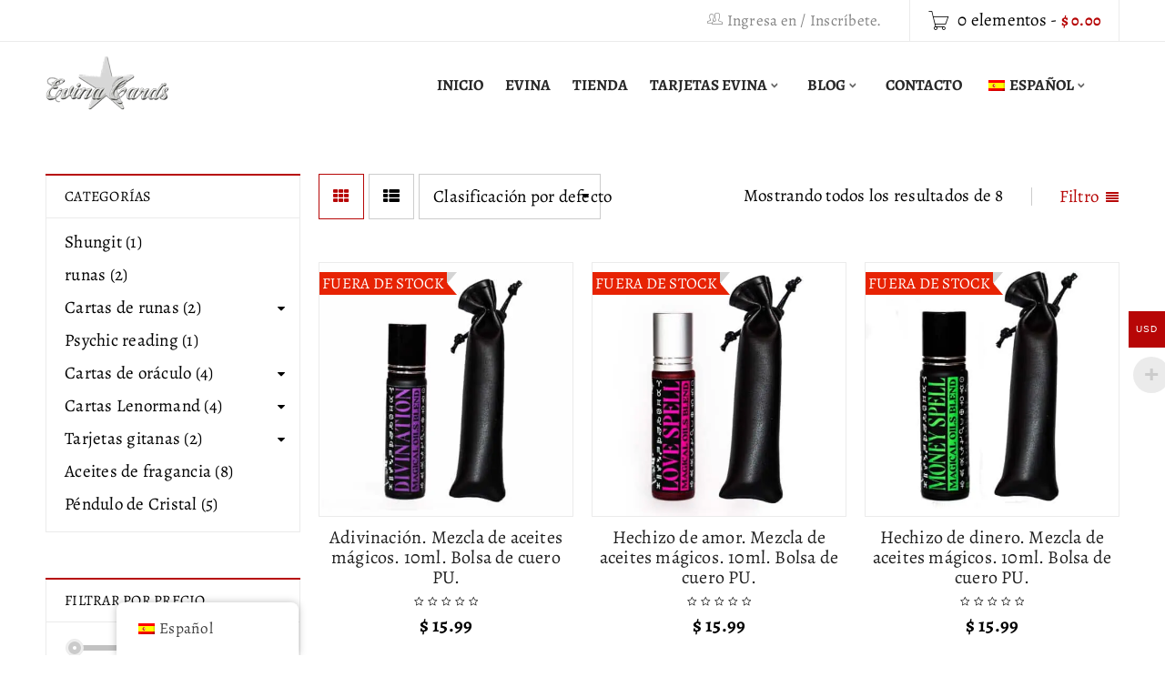

--- FILE ---
content_type: text/html; charset=UTF-8
request_url: https://evinacards.com/es/etiqueta-producto/spell-oils/
body_size: 28065
content:
<!DOCTYPE html>
<html lang="es-ES" prefix="og: https://ogp.me/ns#">
<head>
		<meta charset="UTF-8" />

			<meta name="viewport" content="width=device-width, initial-scale=1.0, maximum-scale=1" />
	
	<link rel="profile" href="//gmpg.org/xfn/11" />
	
            <script data-no-defer="1" data-ezscrex="false" data-cfasync="false" data-pagespeed-no-defer data-cookieconsent="ignore">
                var ctPublicFunctions = {"_ajax_nonce":"7be977d6db","_rest_nonce":"f4ecc188e4","_ajax_url":"\/wp-admin\/admin-ajax.php","_rest_url":"https:\/\/evinacards.com\/es\/wp-json\/","data__cookies_type":"native","data__ajax_type":"rest","text__wait_for_decoding":"Decoding the contact data, let us a few seconds to finish. Anti-Spam by CleanTalk","cookiePrefix":"","wprocket_detected":false}
            </script>
        
            <script data-no-defer="1" data-ezscrex="false" data-cfasync="false" data-pagespeed-no-defer data-cookieconsent="ignore">
                var ctPublic = {"_ajax_nonce":"7be977d6db","settings__forms__check_internal":"0","settings__forms__check_external":"0","settings__forms__search_test":"1","blog_home":"https:\/\/evinacards.com\/es\/","pixel__setting":"0","pixel__enabled":false,"pixel__url":null,"data__email_check_before_post":"1","data__cookies_type":"native","data__key_is_ok":true,"data__visible_fields_required":true,"data__to_local_storage":[],"wl_brandname":"Anti-Spam by CleanTalk","wl_brandname_short":"CleanTalk","ct_checkjs_key":432293321}
            </script>
        
<!-- Optimización en motores de búsqueda por Rank Math PRO -  https://rankmath.com/ -->
<title>Spell oils Archives | Evina Cards ™</title>
<meta name="robots" content="follow, index, max-snippet:-1, max-video-preview:-1, max-image-preview:large"/>
<link rel="canonical" href="https://evinacards.com/es/etiqueta-producto/spell-oils/" />
<meta property="og:locale" content="es_ES" />
<meta property="og:type" content="article" />
<meta property="og:title" content="Spell oils Archives | Evina Cards ™" />
<meta property="og:url" content="https://evinacards.com/es/etiqueta-producto/spell-oils/" />
<meta property="og:site_name" content="Tarjetas de Evina ™" />
<meta name="twitter:card" content="summary_large_image" />
<meta name="twitter:title" content="Spell oils Archives | Evina Cards ™" />
<script type="application/ld+json" class="rank-math-schema-pro">{
    "@context": "https:\/\/schema.org",
    "@graph": [
        {
            "@type": "Organization",
            "@id": "https:\/\/evinacards.com\/es\/#organization",
            "name": "Tarjetas de Evina \u2122"
        },
        {
            "@type": "WebSite",
            "@id": "https:\/\/evinacards.com\/es\/#website",
            "url": "https:\/\/evinacards.com\/es",
            "name": "Tarjetas de Evina \u2122",
            "alternateName": "Evina Schmidova",
            "publisher": {
                "@id": "https:\/\/evinacards.com\/es\/#organization"
            },
            "inLanguage": "es"
        },
        {
            "@type": "BreadcrumbList",
            "@id": "https:\/\/evinacards.com\/es\/etiqueta-producto\/spell-oils\/#breadcrumb",
            "itemListElement": [
                {
                    "@type": "ListItem",
                    "position": "1",
                    "item": {
                        "@id": "https:\/\/evinacards.com",
                        "name": "Inicio"
                    }
                },
                {
                    "@type": "ListItem",
                    "position": "2",
                    "item": {
                        "@id": "https:\/\/evinacards.com\/es\/etiqueta-producto\/spell-oils\/",
                        "name": "Productos etiquetados &ldquo;Spell oils&rdquo;"
                    }
                }
            ]
        },
        {
            "@type": "CollectionPage",
            "@id": "https:\/\/evinacards.com\/es\/etiqueta-producto\/spell-oils\/#webpage",
            "url": "https:\/\/evinacards.com\/es\/etiqueta-producto\/spell-oils\/",
            "name": "Spell oils Archives | Evina Cards \u2122",
            "isPartOf": {
                "@id": "https:\/\/evinacards.com\/es\/#website"
            },
            "inLanguage": "es",
            "breadcrumb": {
                "@id": "https:\/\/evinacards.com\/es\/etiqueta-producto\/spell-oils\/#breadcrumb"
            }
        }
    ]
}</script>
<!-- /Plugin Rank Math WordPress SEO -->


<link rel="alternate" type="application/rss+xml" title="Evina Cards ™ &raquo; Feed" href="https://evinacards.com/es/feed/" />
<link rel="alternate" type="application/rss+xml" title="Evina Cards ™ &raquo; Feed de los comentarios" href="https://evinacards.com/es/comments/feed/" />
<link rel="alternate" type="application/rss+xml" title="Evina Cards ™ &raquo; Spell oils Etiqueta Feed" href="https://evinacards.com/es/etiqueta-producto/spell-oils/feed/" />
<script type="text/javascript">
window._wpemojiSettings = {"baseUrl":"https:\/\/s.w.org\/images\/core\/emoji\/14.0.0\/72x72\/","ext":".png","svgUrl":"https:\/\/s.w.org\/images\/core\/emoji\/14.0.0\/svg\/","svgExt":".svg","source":{"concatemoji":"https:\/\/evinacards.com\/wp-includes\/js\/wp-emoji-release.min.js?ver=6.2.3"}};
/*! This file is auto-generated */
!function(e,a,t){var n,r,o,i=a.createElement("canvas"),p=i.getContext&&i.getContext("2d");function s(e,t){p.clearRect(0,0,i.width,i.height),p.fillText(e,0,0);e=i.toDataURL();return p.clearRect(0,0,i.width,i.height),p.fillText(t,0,0),e===i.toDataURL()}function c(e){var t=a.createElement("script");t.src=e,t.defer=t.type="text/javascript",a.getElementsByTagName("head")[0].appendChild(t)}for(o=Array("flag","emoji"),t.supports={everything:!0,everythingExceptFlag:!0},r=0;r<o.length;r++)t.supports[o[r]]=function(e){if(p&&p.fillText)switch(p.textBaseline="top",p.font="600 32px Arial",e){case"flag":return s("\ud83c\udff3\ufe0f\u200d\u26a7\ufe0f","\ud83c\udff3\ufe0f\u200b\u26a7\ufe0f")?!1:!s("\ud83c\uddfa\ud83c\uddf3","\ud83c\uddfa\u200b\ud83c\uddf3")&&!s("\ud83c\udff4\udb40\udc67\udb40\udc62\udb40\udc65\udb40\udc6e\udb40\udc67\udb40\udc7f","\ud83c\udff4\u200b\udb40\udc67\u200b\udb40\udc62\u200b\udb40\udc65\u200b\udb40\udc6e\u200b\udb40\udc67\u200b\udb40\udc7f");case"emoji":return!s("\ud83e\udef1\ud83c\udffb\u200d\ud83e\udef2\ud83c\udfff","\ud83e\udef1\ud83c\udffb\u200b\ud83e\udef2\ud83c\udfff")}return!1}(o[r]),t.supports.everything=t.supports.everything&&t.supports[o[r]],"flag"!==o[r]&&(t.supports.everythingExceptFlag=t.supports.everythingExceptFlag&&t.supports[o[r]]);t.supports.everythingExceptFlag=t.supports.everythingExceptFlag&&!t.supports.flag,t.DOMReady=!1,t.readyCallback=function(){t.DOMReady=!0},t.supports.everything||(n=function(){t.readyCallback()},a.addEventListener?(a.addEventListener("DOMContentLoaded",n,!1),e.addEventListener("load",n,!1)):(e.attachEvent("onload",n),a.attachEvent("onreadystatechange",function(){"complete"===a.readyState&&t.readyCallback()})),(e=t.source||{}).concatemoji?c(e.concatemoji):e.wpemoji&&e.twemoji&&(c(e.twemoji),c(e.wpemoji)))}(window,document,window._wpemojiSettings);
</script>
<style type="text/css">
img.wp-smiley,
img.emoji {
	display: inline !important;
	border: none !important;
	box-shadow: none !important;
	height: 1em !important;
	width: 1em !important;
	margin: 0 0.07em !important;
	vertical-align: -0.1em !important;
	background: none !important;
	padding: 0 !important;
}
</style>
	<link rel='stylesheet' id='wp-block-library-css' href='https://evinacards.com/wp-includes/css/dist/block-library/style.min.css?ver=6.2.3' type='text/css' media='all' />
<link rel='stylesheet' id='wc-blocks-vendors-style-css' href='https://evinacards.com/wp-content/plugins/woocommerce/packages/woocommerce-blocks/build/wc-blocks-vendors-style.css?ver=10.0.4' type='text/css' media='all' />
<link rel='stylesheet' id='wc-blocks-style-css' href='https://evinacards.com/wp-content/plugins/woocommerce/packages/woocommerce-blocks/build/wc-blocks-style.css?ver=10.0.4' type='text/css' media='all' />
<link rel='stylesheet' id='classic-theme-styles-css' href='https://evinacards.com/wp-includes/css/classic-themes.min.css?ver=6.2.3' type='text/css' media='all' />
<style id='global-styles-inline-css' type='text/css'>
body{--wp--preset--color--black: #000000;--wp--preset--color--cyan-bluish-gray: #abb8c3;--wp--preset--color--white: #ffffff;--wp--preset--color--pale-pink: #f78da7;--wp--preset--color--vivid-red: #cf2e2e;--wp--preset--color--luminous-vivid-orange: #ff6900;--wp--preset--color--luminous-vivid-amber: #fcb900;--wp--preset--color--light-green-cyan: #7bdcb5;--wp--preset--color--vivid-green-cyan: #00d084;--wp--preset--color--pale-cyan-blue: #8ed1fc;--wp--preset--color--vivid-cyan-blue: #0693e3;--wp--preset--color--vivid-purple: #9b51e0;--wp--preset--gradient--vivid-cyan-blue-to-vivid-purple: linear-gradient(135deg,rgba(6,147,227,1) 0%,rgb(155,81,224) 100%);--wp--preset--gradient--light-green-cyan-to-vivid-green-cyan: linear-gradient(135deg,rgb(122,220,180) 0%,rgb(0,208,130) 100%);--wp--preset--gradient--luminous-vivid-amber-to-luminous-vivid-orange: linear-gradient(135deg,rgba(252,185,0,1) 0%,rgba(255,105,0,1) 100%);--wp--preset--gradient--luminous-vivid-orange-to-vivid-red: linear-gradient(135deg,rgba(255,105,0,1) 0%,rgb(207,46,46) 100%);--wp--preset--gradient--very-light-gray-to-cyan-bluish-gray: linear-gradient(135deg,rgb(238,238,238) 0%,rgb(169,184,195) 100%);--wp--preset--gradient--cool-to-warm-spectrum: linear-gradient(135deg,rgb(74,234,220) 0%,rgb(151,120,209) 20%,rgb(207,42,186) 40%,rgb(238,44,130) 60%,rgb(251,105,98) 80%,rgb(254,248,76) 100%);--wp--preset--gradient--blush-light-purple: linear-gradient(135deg,rgb(255,206,236) 0%,rgb(152,150,240) 100%);--wp--preset--gradient--blush-bordeaux: linear-gradient(135deg,rgb(254,205,165) 0%,rgb(254,45,45) 50%,rgb(107,0,62) 100%);--wp--preset--gradient--luminous-dusk: linear-gradient(135deg,rgb(255,203,112) 0%,rgb(199,81,192) 50%,rgb(65,88,208) 100%);--wp--preset--gradient--pale-ocean: linear-gradient(135deg,rgb(255,245,203) 0%,rgb(182,227,212) 50%,rgb(51,167,181) 100%);--wp--preset--gradient--electric-grass: linear-gradient(135deg,rgb(202,248,128) 0%,rgb(113,206,126) 100%);--wp--preset--gradient--midnight: linear-gradient(135deg,rgb(2,3,129) 0%,rgb(40,116,252) 100%);--wp--preset--duotone--dark-grayscale: url('#wp-duotone-dark-grayscale');--wp--preset--duotone--grayscale: url('#wp-duotone-grayscale');--wp--preset--duotone--purple-yellow: url('#wp-duotone-purple-yellow');--wp--preset--duotone--blue-red: url('#wp-duotone-blue-red');--wp--preset--duotone--midnight: url('#wp-duotone-midnight');--wp--preset--duotone--magenta-yellow: url('#wp-duotone-magenta-yellow');--wp--preset--duotone--purple-green: url('#wp-duotone-purple-green');--wp--preset--duotone--blue-orange: url('#wp-duotone-blue-orange');--wp--preset--font-size--small: 13px;--wp--preset--font-size--medium: 20px;--wp--preset--font-size--large: 36px;--wp--preset--font-size--x-large: 42px;--wp--preset--spacing--20: 0.44rem;--wp--preset--spacing--30: 0.67rem;--wp--preset--spacing--40: 1rem;--wp--preset--spacing--50: 1.5rem;--wp--preset--spacing--60: 2.25rem;--wp--preset--spacing--70: 3.38rem;--wp--preset--spacing--80: 5.06rem;--wp--preset--shadow--natural: 6px 6px 9px rgba(0, 0, 0, 0.2);--wp--preset--shadow--deep: 12px 12px 50px rgba(0, 0, 0, 0.4);--wp--preset--shadow--sharp: 6px 6px 0px rgba(0, 0, 0, 0.2);--wp--preset--shadow--outlined: 6px 6px 0px -3px rgba(255, 255, 255, 1), 6px 6px rgba(0, 0, 0, 1);--wp--preset--shadow--crisp: 6px 6px 0px rgba(0, 0, 0, 1);}:where(.is-layout-flex){gap: 0.5em;}body .is-layout-flow > .alignleft{float: left;margin-inline-start: 0;margin-inline-end: 2em;}body .is-layout-flow > .alignright{float: right;margin-inline-start: 2em;margin-inline-end: 0;}body .is-layout-flow > .aligncenter{margin-left: auto !important;margin-right: auto !important;}body .is-layout-constrained > .alignleft{float: left;margin-inline-start: 0;margin-inline-end: 2em;}body .is-layout-constrained > .alignright{float: right;margin-inline-start: 2em;margin-inline-end: 0;}body .is-layout-constrained > .aligncenter{margin-left: auto !important;margin-right: auto !important;}body .is-layout-constrained > :where(:not(.alignleft):not(.alignright):not(.alignfull)){max-width: var(--wp--style--global--content-size);margin-left: auto !important;margin-right: auto !important;}body .is-layout-constrained > .alignwide{max-width: var(--wp--style--global--wide-size);}body .is-layout-flex{display: flex;}body .is-layout-flex{flex-wrap: wrap;align-items: center;}body .is-layout-flex > *{margin: 0;}:where(.wp-block-columns.is-layout-flex){gap: 2em;}.has-black-color{color: var(--wp--preset--color--black) !important;}.has-cyan-bluish-gray-color{color: var(--wp--preset--color--cyan-bluish-gray) !important;}.has-white-color{color: var(--wp--preset--color--white) !important;}.has-pale-pink-color{color: var(--wp--preset--color--pale-pink) !important;}.has-vivid-red-color{color: var(--wp--preset--color--vivid-red) !important;}.has-luminous-vivid-orange-color{color: var(--wp--preset--color--luminous-vivid-orange) !important;}.has-luminous-vivid-amber-color{color: var(--wp--preset--color--luminous-vivid-amber) !important;}.has-light-green-cyan-color{color: var(--wp--preset--color--light-green-cyan) !important;}.has-vivid-green-cyan-color{color: var(--wp--preset--color--vivid-green-cyan) !important;}.has-pale-cyan-blue-color{color: var(--wp--preset--color--pale-cyan-blue) !important;}.has-vivid-cyan-blue-color{color: var(--wp--preset--color--vivid-cyan-blue) !important;}.has-vivid-purple-color{color: var(--wp--preset--color--vivid-purple) !important;}.has-black-background-color{background-color: var(--wp--preset--color--black) !important;}.has-cyan-bluish-gray-background-color{background-color: var(--wp--preset--color--cyan-bluish-gray) !important;}.has-white-background-color{background-color: var(--wp--preset--color--white) !important;}.has-pale-pink-background-color{background-color: var(--wp--preset--color--pale-pink) !important;}.has-vivid-red-background-color{background-color: var(--wp--preset--color--vivid-red) !important;}.has-luminous-vivid-orange-background-color{background-color: var(--wp--preset--color--luminous-vivid-orange) !important;}.has-luminous-vivid-amber-background-color{background-color: var(--wp--preset--color--luminous-vivid-amber) !important;}.has-light-green-cyan-background-color{background-color: var(--wp--preset--color--light-green-cyan) !important;}.has-vivid-green-cyan-background-color{background-color: var(--wp--preset--color--vivid-green-cyan) !important;}.has-pale-cyan-blue-background-color{background-color: var(--wp--preset--color--pale-cyan-blue) !important;}.has-vivid-cyan-blue-background-color{background-color: var(--wp--preset--color--vivid-cyan-blue) !important;}.has-vivid-purple-background-color{background-color: var(--wp--preset--color--vivid-purple) !important;}.has-black-border-color{border-color: var(--wp--preset--color--black) !important;}.has-cyan-bluish-gray-border-color{border-color: var(--wp--preset--color--cyan-bluish-gray) !important;}.has-white-border-color{border-color: var(--wp--preset--color--white) !important;}.has-pale-pink-border-color{border-color: var(--wp--preset--color--pale-pink) !important;}.has-vivid-red-border-color{border-color: var(--wp--preset--color--vivid-red) !important;}.has-luminous-vivid-orange-border-color{border-color: var(--wp--preset--color--luminous-vivid-orange) !important;}.has-luminous-vivid-amber-border-color{border-color: var(--wp--preset--color--luminous-vivid-amber) !important;}.has-light-green-cyan-border-color{border-color: var(--wp--preset--color--light-green-cyan) !important;}.has-vivid-green-cyan-border-color{border-color: var(--wp--preset--color--vivid-green-cyan) !important;}.has-pale-cyan-blue-border-color{border-color: var(--wp--preset--color--pale-cyan-blue) !important;}.has-vivid-cyan-blue-border-color{border-color: var(--wp--preset--color--vivid-cyan-blue) !important;}.has-vivid-purple-border-color{border-color: var(--wp--preset--color--vivid-purple) !important;}.has-vivid-cyan-blue-to-vivid-purple-gradient-background{background: var(--wp--preset--gradient--vivid-cyan-blue-to-vivid-purple) !important;}.has-light-green-cyan-to-vivid-green-cyan-gradient-background{background: var(--wp--preset--gradient--light-green-cyan-to-vivid-green-cyan) !important;}.has-luminous-vivid-amber-to-luminous-vivid-orange-gradient-background{background: var(--wp--preset--gradient--luminous-vivid-amber-to-luminous-vivid-orange) !important;}.has-luminous-vivid-orange-to-vivid-red-gradient-background{background: var(--wp--preset--gradient--luminous-vivid-orange-to-vivid-red) !important;}.has-very-light-gray-to-cyan-bluish-gray-gradient-background{background: var(--wp--preset--gradient--very-light-gray-to-cyan-bluish-gray) !important;}.has-cool-to-warm-spectrum-gradient-background{background: var(--wp--preset--gradient--cool-to-warm-spectrum) !important;}.has-blush-light-purple-gradient-background{background: var(--wp--preset--gradient--blush-light-purple) !important;}.has-blush-bordeaux-gradient-background{background: var(--wp--preset--gradient--blush-bordeaux) !important;}.has-luminous-dusk-gradient-background{background: var(--wp--preset--gradient--luminous-dusk) !important;}.has-pale-ocean-gradient-background{background: var(--wp--preset--gradient--pale-ocean) !important;}.has-electric-grass-gradient-background{background: var(--wp--preset--gradient--electric-grass) !important;}.has-midnight-gradient-background{background: var(--wp--preset--gradient--midnight) !important;}.has-small-font-size{font-size: var(--wp--preset--font-size--small) !important;}.has-medium-font-size{font-size: var(--wp--preset--font-size--medium) !important;}.has-large-font-size{font-size: var(--wp--preset--font-size--large) !important;}.has-x-large-font-size{font-size: var(--wp--preset--font-size--x-large) !important;}
.wp-block-navigation a:where(:not(.wp-element-button)){color: inherit;}
:where(.wp-block-columns.is-layout-flex){gap: 2em;}
.wp-block-pullquote{font-size: 1.5em;line-height: 1.6;}
</style>
<link rel='stylesheet' id='redux-extendify-styles-css' href='https://evinacards.com/wp-content/plugins/redux-framework/redux-core/assets/css/extendify-utilities.css?ver=4.4.8' type='text/css' media='all' />
<link rel='stylesheet' id='ct_public_css-css' href='https://evinacards.com/wp-content/plugins/cleantalk-spam-protect/css/cleantalk-public.min.css?ver=6.20' type='text/css' media='all' />
<link rel='stylesheet' id='contact-form-7-css' href='https://evinacards.com/wp-content/plugins/contact-form-7/includes/css/styles.css?ver=5.8.2' type='text/css' media='all' />
<link rel='stylesheet' id='hm-wcdon-frontend-styles-css' href='https://evinacards.com/wp-content/plugins/donations-for-woocommerce/css/frontend.css?ver=6.2.3' type='text/css' media='all' />
<link rel='stylesheet' id='js_composer_front-css' href='https://evinacards.com/wp-content/plugins/js_composer/assets/css/js_composer.min.css?ver=7.1' type='text/css' media='all' />
<link rel='stylesheet' id='ts-shortcode-css' href='https://evinacards.com/wp-content/plugins/themesky/css/shortcode.css?ver=2.0.2' type='text/css' media='all' />
<link rel='stylesheet' id='owl-carousel-css' href='https://evinacards.com/wp-content/plugins/themesky/css/owl.carousel.css?ver=2.0.2' type='text/css' media='all' />
<link rel='stylesheet' id='woocommerce-multi-currency-css' href='https://evinacards.com/wp-content/plugins/woocommerce-multi-currency/css/woocommerce-multi-currency.min.css?ver=2.1.8.2' type='text/css' media='all' />
<style id='woocommerce-multi-currency-inline-css' type='text/css'>
.woocommerce-multi-currency .wmc-list-currencies .wmc-currency.wmc-active,.woocommerce-multi-currency .wmc-list-currencies .wmc-currency:hover {background: #b70606 !important;}
		.woocommerce-multi-currency .wmc-list-currencies .wmc-currency,.woocommerce-multi-currency .wmc-title, .woocommerce-multi-currency.wmc-price-switcher a {background: #5b5b5b !important;}
		.woocommerce-multi-currency .wmc-title, .woocommerce-multi-currency .wmc-list-currencies .wmc-currency span,.woocommerce-multi-currency .wmc-list-currencies .wmc-currency a,.woocommerce-multi-currency.wmc-price-switcher a {color: #ffffff !important;}
</style>
<link rel='stylesheet' id='woocommerce-layout-css' href='https://evinacards.com/wp-content/plugins/woocommerce/assets/css/woocommerce-layout.css?ver=7.7.0' type='text/css' media='all' />
<link rel='stylesheet' id='woocommerce-smallscreen-css' href='https://evinacards.com/wp-content/plugins/woocommerce/assets/css/woocommerce-smallscreen.css?ver=7.7.0' type='text/css' media='only screen and (max-width: 768px)' />
<link rel='stylesheet' id='woocommerce-general-css' href='https://evinacards.com/wp-content/plugins/woocommerce/assets/css/woocommerce.css?ver=7.7.0' type='text/css' media='all' />
<style id='woocommerce-inline-inline-css' type='text/css'>
.woocommerce form .form-row .required { visibility: visible; }
</style>
<link rel='stylesheet' id='trp-floater-language-switcher-style-css' href='https://evinacards.com/wp-content/plugins/translatepress-multilingual/assets/css/trp-floater-language-switcher.css?ver=2.5.7' type='text/css' media='all' />
<link rel='stylesheet' id='trp-language-switcher-style-css' href='https://evinacards.com/wp-content/plugins/translatepress-multilingual/assets/css/trp-language-switcher.css?ver=2.5.7' type='text/css' media='all' />
<link rel='stylesheet' id='trp-popup-style-css' href='https://evinacards.com/wp-content/plugins/translatepress-developer/add-ons-pro/automatic-language-detection/assets/css/trp-popup.css?ver=6.2.3' type='text/css' media='all' />
<link rel='stylesheet' id='google-fonts-alegreya-css' href='//evinacards.com/wp-content/uploads/omgf/google-fonts-alegreya/google-fonts-alegreya.css?ver=1698582814' type='text/css' media='all' />
<link rel='stylesheet' id='font-awesome-css' href='https://evinacards.com/wp-content/themes/boxshop/css/font-awesome.css?ver=2.1.0' type='text/css' media='all' />
<link rel='stylesheet' id='font-pe-icon-css' href='https://evinacards.com/wp-content/themes/boxshop/css/pe-icon-7-stroke.min.css?ver=2.1.0' type='text/css' media='all' />
<link rel='stylesheet' id='boxshop-reset-css' href='https://evinacards.com/wp-content/themes/boxshop/css/reset.css?ver=2.1.0' type='text/css' media='all' />
<style id='boxshop-reset-inline-css' type='text/css'>
.products.list .short-description.list{display: inline-block !important;}.products.grid .short-description.grid{display: inline-block !important;}
</style>
<link rel='stylesheet' id='boxshop-style-css' href='https://evinacards.com/wp-content/themes/boxshop/style.css?ver=2.1.0' type='text/css' media='all' />
<link rel='stylesheet' id='boxshop-responsive-css' href='https://evinacards.com/wp-content/themes/boxshop/css/responsive.css?ver=2.1.0' type='text/css' media='all' />
<link rel='stylesheet' id='prettyPhoto-css' href='https://evinacards.com/wp-content/themes/boxshop/css/prettyPhoto.css?ver=2.1.0' type='text/css' media='all' />
<link rel='stylesheet' id='select2-css' href='https://evinacards.com/wp-content/themes/boxshop/css/select2.css?ver=2.1.0' type='text/css' media='all' />
<link rel='stylesheet' id='boxshop-dynamic-css-css' href='https://evinacards.com/wp-content/uploads/boxshop.css?ver=1754345844' type='text/css' media='all' />
<script type="text/template" id="tmpl-variation-template">
	<div class="woocommerce-variation-description">{{{ data.variation.variation_description }}}</div>
	<div class="woocommerce-variation-price">{{{ data.variation.price_html }}}</div>
	<div class="woocommerce-variation-availability">{{{ data.variation.availability_html }}}</div>
</script>
<script type="text/template" id="tmpl-unavailable-variation-template">
	<p>Lo siento, este producto no está disponible. Por favor, elija una combinación diferente.</p>
</script>
<script type='text/javascript' src='https://evinacards.com/wp-includes/js/jquery/jquery.min.js?ver=3.6.4' id='jquery-core-js'></script>
<script type='text/javascript' src='https://evinacards.com/wp-includes/js/jquery/jquery-migrate.min.js?ver=3.4.0' id='jquery-migrate-js'></script>
<script type='text/javascript' data-pagespeed-no-defer src='https://evinacards.com/wp-content/plugins/cleantalk-spam-protect/js/apbct-public-bundle.min.js?ver=6.20' id='ct_public_functions-js'></script>
<script type='text/javascript' src='https://evinacards.com/wp-content/plugins/stopbadbots/assets/js/stopbadbots.js?ver=6.2.3' id='stopbadbots-main-js-js'></script>
<script type='text/javascript' src='https://evinacards.com/wp-content/plugins/woocommerce-multi-currency/js/woocommerce-multi-currency.min.js?ver=2.1.8.2' id='woocommerce-multi-currency-js'></script>
<script type='text/javascript' src='https://evinacards.com/wp-content/plugins/woocommerce/assets/js/jquery-blockui/jquery.blockUI.min.js?ver=2.7.0-wc.7.7.0' id='jquery-blockui-js'></script>
<script type='text/javascript' id='wc-add-to-cart-js-extra'>
/* <![CDATA[ */
var wc_add_to_cart_params = {"ajax_url":"\/wp-admin\/admin-ajax.php","wc_ajax_url":"https:\/\/evinacards.com\/es\/?wc-ajax=%%endpoint%%","i18n_view_cart":"Ver la cesta","cart_url":"https:\/\/evinacards.com\/es\/carro\/","is_cart":"","cart_redirect_after_add":"yes"};
/* ]]> */
</script>
<script type='text/javascript' src='https://evinacards.com/wp-content/plugins/woocommerce/assets/js/frontend/add-to-cart.min.js?ver=7.7.0' id='wc-add-to-cart-js'></script>
<script type='text/javascript' src='https://evinacards.com/wp-content/plugins/translatepress-multilingual/assets/js/trp-frontend-compatibility.js?ver=2.5.7' id='trp-frontend-compatibility-js'></script>
<script type='text/javascript' id='trp-language-cookie-js-extra'>
/* <![CDATA[ */
var trp_language_cookie_data = {"abs_home":"https:\/\/evinacards.com","url_slugs":{"en_GB":"en_gb","de_DE":"de","fr_FR":"fr","es_ES":"es","pt_BR":"pt","ja":"ja","ko_KR":"ko","hi_IN":"hi","zh_CN":"zh","vi":"vi","ar":"ar","cs_CZ":"cs","it_IT":"it","pl_PL":"pl","ru_RU":"ru"},"cookie_name":"trp_language","cookie_age":"30","cookie_path":"\/","default_language":"en_GB","publish_languages":["en_GB","de_DE","fr_FR","es_ES","pt_BR","ja","ko_KR","hi_IN","zh_CN","vi","ar","cs_CZ","it_IT","pl_PL","ru_RU"],"trp_ald_ajax_url":"https:\/\/evinacards.com\/wp-content\/plugins\/translatepress-developer\/add-ons-pro\/automatic-language-detection\/includes\/trp-ald-ajax.php","detection_method":"browser-ip","popup_option":"popup","popup_type":"normal_popup","popup_textarea":"","popup_textarea_change_button":"","popup_textarea_close_button":"","iso_codes":{"en_GB":"en","de_DE":"de","fr_FR":"fr","es_ES":"es","pt_BR":"pt","ja":"ja","ko_KR":"ko","hi_IN":"hi","zh_CN":"zh-CN","vi":"vi","ar":"ar","cs_CZ":"cs","it_IT":"it","pl_PL":"pl","ru_RU":"ru","en_US":"en"},"language_urls":{"en_GB":"https:\/\/evinacards.com\/product-tag\/spell-oils\/","de_DE":"https:\/\/evinacards.com\/de\/produkt-schlagwort\/spell-oils\/","fr_FR":"https:\/\/evinacards.com\/fr\/etiquette-produit\/spell-oils\/","es_ES":"https:\/\/evinacards.com\/es\/etiqueta-producto\/spell-oils\/","pt_BR":"https:\/\/evinacards.com\/pt\/produto-tag\/spell-oils\/","ja":"https:\/\/evinacards.com\/ja\/\u5546\u54c1\u30bf\u30b0\/spell-oils\/","ko_KR":"https:\/\/evinacards.com\/ko\/\uc81c\ud488-\ud0dc\uadf8\/spell-oils\/","hi_IN":"https:\/\/evinacards.com\/hi\/\u0909\u0924\u094d\u092a\u093e\u0926-\u091f\u0948\u0917\/spell-oils\/","zh_CN":"https:\/\/evinacards.com\/zh\/\u4ea7\u54c1\u6807\u7b7e\/spell-oils\/","vi":"https:\/\/evinacards.com\/vi\/the-san-pham\/spell-oils\/","ar":"https:\/\/evinacards.com\/ar\/\u0639\u0644\u0627\u0645\u0629-\u0627\u0644\u0645\u0646\u062a\u062c\/spell-oils\/","cs_CZ":"https:\/\/evinacards.com\/cs\/stitek-produktu\/spell-oils\/","it_IT":"https:\/\/evinacards.com\/it\/tag-prodotto\/spell-oils\/","pl_PL":"https:\/\/evinacards.com\/pl\/etykieta-produktu\/oleje-zaklec\/","ru_RU":"https:\/\/evinacards.com\/ru\/\u0442\u0435\u0433-\u043f\u0440\u043e\u0434\u0443\u043a\u0442\u0430\/spell-oils\/"},"english_name":{"en_GB":"English (UK)","de_DE":"Deutsch","fr_FR":"Fran\u00e7ais","es_ES":"Espa\u00f1ol","pt_BR":"Portugu\u00eas do Brasil","ja":"\u65e5\u672c\u8a9e","ko_KR":"\ud55c\uad6d\uc5b4","hi_IN":"\u0939\u093f\u0928\u094d\u0926\u0940","zh_CN":"\u7b80\u4f53\u4e2d\u6587","vi":"Ti\u1ebfng Vi\u1ec7t","ar":"\u0627\u0644\u0639\u0631\u0628\u064a\u0629","cs_CZ":"\u010ce\u0161tina","it_IT":"Italiano","pl_PL":"Polski","ru_RU":"\u0420\u0443\u0441\u0441\u043a\u0438\u0439"},"is_iphone_user_check":""};
/* ]]> */
</script>
<script type='text/javascript' src='https://evinacards.com/wp-content/plugins/translatepress-developer/add-ons-pro/automatic-language-detection/assets/js/trp-language-cookie.js?ver=1.1.0' id='trp-language-cookie-js'></script>
<script type='text/javascript' src='https://evinacards.com/wp-content/plugins/js_composer/assets/js/vendors/woocommerce-add-to-cart.js?ver=7.1' id='vc_woocommerce-add-to-cart-js-js'></script>
<script></script><link rel="https://api.w.org/" href="https://evinacards.com/es/wp-json/" /><link rel="alternate" type="application/json" href="https://evinacards.com/es/wp-json/wp/v2/product_tag/711" /><link rel="EditURI" type="application/rsd+xml" title="RSD" href="https://evinacards.com/xmlrpc.php?rsd" />
<link rel="wlwmanifest" type="application/wlwmanifest+xml" href="https://evinacards.com/wp-includes/wlwmanifest.xml" />
<meta name="generator" content="WordPress 6.2.3" />
        <script type="text/javascript">
            if (typeof jQuery !== 'undefined' && typeof jQuery.migrateWarnings !== 'undefined') {
                jQuery.migrateTrace = true; // Habilitar stack traces
                jQuery.migrateMute = false; // Garantir avisos no console
            }
            let bill_timeout;

            function isBot() {
                const bots = ['crawler', 'spider', 'baidu', 'duckduckgo', 'bot', 'googlebot', 'bingbot', 'facebook', 'slurp', 'twitter', 'yahoo'];
                const userAgent = navigator.userAgent.toLowerCase();
                return bots.some(bot => userAgent.includes(bot));
            }
            const originalConsoleWarn = console.warn; // Armazenar o console.warn original
            const sentWarnings = [];
            const bill_errorQueue = [];
            const slugs = [
                "antibots", "antihacker", "bigdump-restore", "boatdealer", "cardealer",
                "database-backup", "disable-wp-sitemap", "easy-update-urls", "hide-site-title",
                "lazy-load-disable", "multidealer", "real-estate-right-now", "recaptcha-for-all",
                "reportattacks", "restore-classic-widgets", "s3cloud", "site-checkup",
                "stopbadbots", "toolsfors", "toolstruthsocial", "wp-memory", "wptools"
            ];

            function hasSlug(warningMessage) {
                return slugs.some(slug => warningMessage.includes(slug));
            }
            // Sobrescrita de console.warn para capturar avisos JQMigrate
            console.warn = function(message, ...args) {
                // Processar avisos JQMIGRATE
                if (typeof message === 'string' && message.includes('JQMIGRATE')) {
                    if (!sentWarnings.includes(message)) {
                        sentWarnings.push(message);
                        let file = 'unknown';
                        let line = '0';
                        try {
                            const stackTrace = new Error().stack.split('\n');
                            for (let i = 1; i < stackTrace.length && i < 10; i++) {
                                const match = stackTrace[i].match(/at\s+.*?\((.*):(\d+):(\d+)\)/) ||
                                    stackTrace[i].match(/at\s+(.*):(\d+):(\d+)/);
                                if (match && match[1].includes('.js') &&
                                    !match[1].includes('jquery-migrate.js') &&
                                    !match[1].includes('jquery.js')) {
                                    file = match[1];
                                    line = match[2];
                                    break;
                                }
                            }
                        } catch (e) {
                            // Ignorar erros
                        }
                        const warningMessage = message.replace('JQMIGRATE:', 'Error:').trim() + ' - URL: ' + file + ' - Line: ' + line;
                        if (!hasSlug(warningMessage)) {
                            bill_errorQueue.push(warningMessage);
                            handleErrorQueue();
                        }
                    }
                }
                // Repassar todas as mensagens para o console.warn original
                originalConsoleWarn.apply(console, [message, ...args]);
            };
            //originalConsoleWarn.apply(console, arguments);
            // Restaura o console.warn original após 6 segundos
            setTimeout(() => {
                console.warn = originalConsoleWarn;
            }, 6000);

            function handleErrorQueue() {
                // Filtrar mensagens de bots antes de processar
                if (isBot()) {
                    bill_errorQueue = []; // Limpar a fila se for bot
                    return;
                }
                if (bill_errorQueue.length >= 5) {
                    sendErrorsToServer();
                } else {
                    clearTimeout(bill_timeout);
                    bill_timeout = setTimeout(sendErrorsToServer, 7000);
                }
            }

            function sendErrorsToServer() {
                if (bill_errorQueue.length > 0) {
                    const message = bill_errorQueue.join(' | ');
                    //console.log('[Bill Catch] Enviando ao Servidor:', message); // Log temporário para depuração
                    const xhr = new XMLHttpRequest();
                    const nonce = 'f697aea7dc';
                    const ajax_url = 'https://evinacards.com/wp-admin/admin-ajax.php?action=bill_minozzi_js_error_catched&_wpnonce=f697aea7dc';
                    xhr.open('POST', encodeURI(ajax_url));
                    xhr.setRequestHeader('Content-Type', 'application/x-www-form-urlencoded');
                    xhr.send('action=bill_minozzi_js_error_catched&_wpnonce=' + nonce + '&bill_js_error_catched=' + encodeURIComponent(message));
                    // bill_errorQueue = [];
                    bill_errorQueue.length = 0; // Limpa o array sem reatribuir
                }
            }
        </script>
<meta name="generator" content="Redux 4.4.8" /><!-- Google tag (gtag.js) -->
<script async src="https://www.googletagmanager.com/gtag/js?id=G-ESFD47HNWY"></script>
<script>
  window.dataLayer = window.dataLayer || [];
  function gtag(){dataLayer.push(arguments);}
  gtag('js', new Date());

  gtag('config', 'G-ESFD47HNWY');
</script>
<script type="text/javascript">
           var ajaxurl = "https://evinacards.com/wp-admin/admin-ajax.php";
         </script><style type="text/css" data-type="vc_shortcodes-custom-css">.vc_custom_1493701352634{margin-top: 30px !important;margin-bottom: 40px !important;}.vc_custom_1489550264955{margin-bottom: 0px !important;}.vc_custom_1489554426173{margin-bottom: -40px !important;padding-top: 55px !important;}.vc_custom_1489554376293{margin-bottom: 50px !important;}.vc_custom_1489554382491{margin-bottom: 50px !important;}.vc_custom_1489554388927{margin-bottom: 50px !important;}.vc_custom_1489554475555{margin-bottom: 50px !important;}.vc_custom_1493559947774{margin-bottom: 0px !important;padding-top: 22px !important;}.vc_custom_1476704978126{margin-bottom: 0px !important;}</style><link rel="alternate" hreflang="en-GB" href="https://evinacards.com/product-tag/spell-oils/"/>
<link rel="alternate" hreflang="de-DE" href="https://evinacards.com/de/produkt-schlagwort/spell-oils/"/>
<link rel="alternate" hreflang="fr-FR" href="https://evinacards.com/fr/etiquette-produit/spell-oils/"/>
<link rel="alternate" hreflang="es-ES" href="https://evinacards.com/es/etiqueta-producto/spell-oils/"/>
<link rel="alternate" hreflang="pt-BR" href="https://evinacards.com/pt/produto-tag/spell-oils/"/>
<link rel="alternate" hreflang="ja" href="https://evinacards.com/ja/商品タグ/spell-oils/"/>
<link rel="alternate" hreflang="ko-KR" href="https://evinacards.com/ko/제품-태그/spell-oils/"/>
<link rel="alternate" hreflang="hi-IN" href="https://evinacards.com/hi/उत्पाद-टैग/spell-oils/"/>
<link rel="alternate" hreflang="zh-CN" href="https://evinacards.com/zh/产品标签/spell-oils/"/>
<link rel="alternate" hreflang="vi" href="https://evinacards.com/vi/the-san-pham/spell-oils/"/>
<link rel="alternate" hreflang="ar" href="https://evinacards.com/ar/علامة-المنتج/spell-oils/"/>
<link rel="alternate" hreflang="cs-CZ" href="https://evinacards.com/cs/stitek-produktu/spell-oils/"/>
<link rel="alternate" hreflang="it-IT" href="https://evinacards.com/it/tag-prodotto/spell-oils/"/>
<link rel="alternate" hreflang="pl-PL" href="https://evinacards.com/pl/etykieta-produktu/oleje-zaklec/"/>
<link rel="alternate" hreflang="ru-RU" href="https://evinacards.com/ru/тег-продукта/spell-oils/"/>
<link rel="alternate" hreflang="en" href="https://evinacards.com/product-tag/spell-oils/"/>
<link rel="alternate" hreflang="de" href="https://evinacards.com/de/produkt-schlagwort/spell-oils/"/>
<link rel="alternate" hreflang="fr" href="https://evinacards.com/fr/etiquette-produit/spell-oils/"/>
<link rel="alternate" hreflang="es" href="https://evinacards.com/es/etiqueta-producto/spell-oils/"/>
<link rel="alternate" hreflang="pt" href="https://evinacards.com/pt/produto-tag/spell-oils/"/>
<link rel="alternate" hreflang="ko" href="https://evinacards.com/ko/제품-태그/spell-oils/"/>
<link rel="alternate" hreflang="hi" href="https://evinacards.com/hi/उत्पाद-टैग/spell-oils/"/>
<link rel="alternate" hreflang="zh" href="https://evinacards.com/zh/产品标签/spell-oils/"/>
<link rel="alternate" hreflang="cs" href="https://evinacards.com/cs/stitek-produktu/spell-oils/"/>
<link rel="alternate" hreflang="it" href="https://evinacards.com/it/tag-prodotto/spell-oils/"/>
<link rel="alternate" hreflang="pl" href="https://evinacards.com/pl/etykieta-produktu/oleje-zaklec/"/>
<link rel="alternate" hreflang="ru" href="https://evinacards.com/ru/тег-продукта/spell-oils/"/>
<link rel="alternate" hreflang="x-default" href="https://evinacards.com/product-tag/spell-oils/"/>
	<noscript><style>.woocommerce-product-gallery{ opacity: 1 !important; }</style></noscript>
	<style type="text/css">.recentcomments a{display:inline !important;padding:0 !important;margin:0 !important;}</style><style id="oracle-cards-css" type="text/css">.oracle-cards-wrapper{background-repeat:no-repeat;background-size:0 0;background-position:-9999px -9999px;background-image:url(https://evinacards.com/wp-content/plugins/oracle-cards/assets-1.2.0/img/ajax-loader.gif)}.eos-card-btn-wrp.center{text-align:center}.eos-cards-progress{background-size:48px 48px;background-position:center center}.eos-hidden{display:none !important}.center{text-align:center !important}.eos-margin-h-32{margin-top:32px !important}.oracle-cards .button{display:inline-block}.oracle-cards .button:hover{cursor:pointer}@media screen and (max-width:767px){.eos-card{max-width:90%;max-width:calc(100% - 100px)}.not-freesoul .eos-mix-cards-wrp .refresh-cards{margin-top:16px}}</style><meta name="generator" content="Powered by WPBakery Page Builder - drag and drop page builder for WordPress."/>
<link rel="icon" href="https://evinacards.com/wp-content/uploads/2020/12/cropped-evina-cards-32x32.png" sizes="32x32" />
<link rel="icon" href="https://evinacards.com/wp-content/uploads/2020/12/cropped-evina-cards-192x192.png" sizes="192x192" />
<link rel="apple-touch-icon" href="https://evinacards.com/wp-content/uploads/2020/12/cropped-evina-cards-180x180.png" />
<meta name="msapplication-TileImage" content="https://evinacards.com/wp-content/uploads/2020/12/cropped-evina-cards-270x270.png" />
		<style type="text/css" id="wp-custom-css">
			.my-account-wrapper .dropdown-container{
    display: none !important;
}
header .header-v3 .toggle-search:before, header .header-v4 .toggle-search:before, .ts-menu > nav.pc-menu > ul.menu > li >.ts-menu-drop-icon, .menu-wrapper nav > ul.menu > li > a, .menu-wrapper nav > ul.menu li.fa:before {
    color: #292929;
}
body #main, body.dokan-store #main:before, body div.pp_pic_holder, #cboxLoadedContent, .woocommerce .woocommerce-ordering .orderby ul:before, form.checkout div.create-account, #main > .page-container, #main > .fullwidth-template, .thumbnails.loading:before, .ts-testimonial-wrapper.loading:before, .ts-twitter-slider.loading:before, .ts-logo-slider-wrapper.loading .content-wrapper:before, .related-posts.loading .content-wrapper:before, .ts-portfolio-wrapper.loading:before, .ts-blogs-wrapper.loading .content-wrapper:before, article .tags-link a:after, header .header-v5 .header-bottom, .content-no-border .widget.ts-products-widget .owl-nav:after, .ts-product-in-category-tab-2-wrapper .column-products.loading:before, header .header-v7 .is-sticky .header-bottom {
    background-color: #ffffff;
}
#main > .page-container {
    padding-left: 10px;
    padding-right: 10px;
    padding-top: 5px;
}
body, .woocommerce div.product p.price, .woocommerce div.product span.price, .mc4wp-form-fields label, ul li .ts-megamenu-container, .comment-text, .shopping-cart-wrapper .ts-tiny-cart-wrapper, .woocommerce .order_details li, .woocommerce table.my_account_orders td, .comment_list_widget .comment-body, #bbpress-forums, .woocommerce ul.products li.product .price del, .woocommerce ul.products li.product .price, .shopping-cart-wrapper .form-content > label, .widget_calendar th, .widget_calendar td, .woocommerce .widget-container .price_slider_amount .price_label, #ts-search-result-container ul li a, #ts-search-result-container .view-all-wrapper a, #lang_sel_click > ul li a, body .wpml-ls-legacy-dropdown .wpml-ls-sub-menu a, body .wpml-ls-legacy-dropdown-click .wpml-ls-sub-menu a, .header-currency ul li a:not(.button), select option, .woocommerce #reviews #comments ol.commentlist li .comment-text p.meta, .yith-wcwl-share h4.yith-wcwl-share-title, .woocommerce-cart .cart-collaterals .cart_totals table td, .woocommerce-cart .cart-collaterals .cart_totals table th, .woocommerce table.wishlist_table, body #yith-woocompare table.compare-list tr.image td, body #yith-woocompare table.compare-list tr.price td, h3 > label, body.wpb-js-composer .vc_tta.vc_general, .dokan-category-menu .sub-block h3, .woocommerce table.shop_table.my_account_orders, .feature-content .feature-excerpt, .woocommerce div.product .woocommerce-tabs .panel, .woocommerce .products.list .product .short-description, #bbpress-forums div.bbp-forum-title h3, #bbpress-forums div.bbp-topic-title h3, #bbpress-forums div.bbp-reply-title h3, body #yith-woocompare table.compare-list, body #yith-woocompare table.compare-list tr.title td {
    font-size: 19px;
    line-height: 25px;
}
.oz_pop_btn {
    position: fixed;
    right: 0;
    top: 33%;
    z-index: 99;
    transform: rotate(-90deg) translateX(100%);
    transform-origin: bottom right;
    background: #1c5a5b;
    color: #fff;
    padding: 10px 20px;
    border-radius: 4px 4px 0px 0px;
    cursor: pointer;
    -webkit-transition: .3s all ease;
    transition: .3s all ease;
}
.oz_busy, .oz_breaks:not(.oz_not_allowed), .no_slots, .oz_today_past {
display:inline-block !important;
}
.oz_busy label, .oz_breaks label, .oz_today_past label {
background: #f20505 !important;
color: #000 !important;
}
.oz_container h3.stepname {
    display: none;
}
.oz_skip_pers {
	display: none;
}
.breadcrumb-title-wrapper{
    display: none !important;
}
#main > .page-container.show_breadcrumb_v2{
    padding-top: 50px !important;
}
#breadcrumbs {
text-align: center;
font-size: 14px;	
}
#trp-floater-ls.trp-top-left {
    bottom: auto;
    top: 0;
    left: 25%;
    border-radius: 0 0 1px 1px;
}
#trp_ald_modal_container {
visibility: hidden;
}		</style>
		<noscript><style> .wpb_animate_when_almost_visible { opacity: 1; }</style></noscript></head>
<body class="archive tax-product_tag term-spell-oils term-711 theme-boxshop woocommerce woocommerce-page woocommerce-no-js translatepress-es_ES wide ts_desktop oracle-cards not-freesoul wpb-js-composer js-comp-ver-7.1 vc_responsive">
<svg xmlns="http://www.w3.org/2000/svg" viewbox="0 0 0 0" width="0" height="0" focusable="false" role="none" style="visibility: hidden; position: absolute; left: -9999px; overflow: hidden;" ><defs><filter id="wp-duotone-dark-grayscale"><fecolormatrix color-interpolation-filters="sRGB" type="matrix" values=" .299 .587 .114 0 0 .299 .587 .114 0 0 .299 .587 .114 0 0 .299 .587 .114 0 0 " /><fecomponenttransfer color-interpolation-filters="sRGB" ><fefuncr type="table" tablevalues="0 0.49803921568627" /><fefuncg type="table" tablevalues="0 0.49803921568627" /><fefuncb type="table" tablevalues="0 0.49803921568627" /><fefunca type="table" tablevalues="1 1" /></fecomponenttransfer><fecomposite in2="SourceGraphic" operator="in" /></filter></defs></svg><svg xmlns="http://www.w3.org/2000/svg" viewbox="0 0 0 0" width="0" height="0" focusable="false" role="none" style="visibility: hidden; position: absolute; left: -9999px; overflow: hidden;" ><defs><filter id="wp-duotone-grayscale"><fecolormatrix color-interpolation-filters="sRGB" type="matrix" values=" .299 .587 .114 0 0 .299 .587 .114 0 0 .299 .587 .114 0 0 .299 .587 .114 0 0 " /><fecomponenttransfer color-interpolation-filters="sRGB" ><fefuncr type="table" tablevalues="0 1" /><fefuncg type="table" tablevalues="0 1" /><fefuncb type="table" tablevalues="0 1" /><fefunca type="table" tablevalues="1 1" /></fecomponenttransfer><fecomposite in2="SourceGraphic" operator="in" /></filter></defs></svg><svg xmlns="http://www.w3.org/2000/svg" viewbox="0 0 0 0" width="0" height="0" focusable="false" role="none" style="visibility: hidden; position: absolute; left: -9999px; overflow: hidden;" ><defs><filter id="wp-duotone-purple-yellow"><fecolormatrix color-interpolation-filters="sRGB" type="matrix" values=" .299 .587 .114 0 0 .299 .587 .114 0 0 .299 .587 .114 0 0 .299 .587 .114 0 0 " /><fecomponenttransfer color-interpolation-filters="sRGB" ><fefuncr type="table" tablevalues="0.54901960784314 0.98823529411765" /><fefuncg type="table" tablevalues="0 1" /><fefuncb type="table" tablevalues="0.71764705882353 0.25490196078431" /><fefunca type="table" tablevalues="1 1" /></fecomponenttransfer><fecomposite in2="SourceGraphic" operator="in" /></filter></defs></svg><svg xmlns="http://www.w3.org/2000/svg" viewbox="0 0 0 0" width="0" height="0" focusable="false" role="none" style="visibility: hidden; position: absolute; left: -9999px; overflow: hidden;" ><defs><filter id="wp-duotone-blue-red"><fecolormatrix color-interpolation-filters="sRGB" type="matrix" values=" .299 .587 .114 0 0 .299 .587 .114 0 0 .299 .587 .114 0 0 .299 .587 .114 0 0 " /><fecomponenttransfer color-interpolation-filters="sRGB" ><fefuncr type="table" tablevalues="0 1" /><fefuncg type="table" tablevalues="0 0.27843137254902" /><fefuncb type="table" tablevalues="0.5921568627451 0.27843137254902" /><fefunca type="table" tablevalues="1 1" /></fecomponenttransfer><fecomposite in2="SourceGraphic" operator="in" /></filter></defs></svg><svg xmlns="http://www.w3.org/2000/svg" viewbox="0 0 0 0" width="0" height="0" focusable="false" role="none" style="visibility: hidden; position: absolute; left: -9999px; overflow: hidden;" ><defs><filter id="wp-duotone-midnight"><fecolormatrix color-interpolation-filters="sRGB" type="matrix" values=" .299 .587 .114 0 0 .299 .587 .114 0 0 .299 .587 .114 0 0 .299 .587 .114 0 0 " /><fecomponenttransfer color-interpolation-filters="sRGB" ><fefuncr type="table" tablevalues="0 0" /><fefuncg type="table" tablevalues="0 0.64705882352941" /><fefuncb type="table" tablevalues="0 1" /><fefunca type="table" tablevalues="1 1" /></fecomponenttransfer><fecomposite in2="SourceGraphic" operator="in" /></filter></defs></svg><svg xmlns="http://www.w3.org/2000/svg" viewbox="0 0 0 0" width="0" height="0" focusable="false" role="none" style="visibility: hidden; position: absolute; left: -9999px; overflow: hidden;" ><defs><filter id="wp-duotone-magenta-yellow"><fecolormatrix color-interpolation-filters="sRGB" type="matrix" values=" .299 .587 .114 0 0 .299 .587 .114 0 0 .299 .587 .114 0 0 .299 .587 .114 0 0 " /><fecomponenttransfer color-interpolation-filters="sRGB" ><fefuncr type="table" tablevalues="0.78039215686275 1" /><fefuncg type="table" tablevalues="0 0.94901960784314" /><fefuncb type="table" tablevalues="0.35294117647059 0.47058823529412" /><fefunca type="table" tablevalues="1 1" /></fecomponenttransfer><fecomposite in2="SourceGraphic" operator="in" /></filter></defs></svg><svg xmlns="http://www.w3.org/2000/svg" viewbox="0 0 0 0" width="0" height="0" focusable="false" role="none" style="visibility: hidden; position: absolute; left: -9999px; overflow: hidden;" ><defs><filter id="wp-duotone-purple-green"><fecolormatrix color-interpolation-filters="sRGB" type="matrix" values=" .299 .587 .114 0 0 .299 .587 .114 0 0 .299 .587 .114 0 0 .299 .587 .114 0 0 " /><fecomponenttransfer color-interpolation-filters="sRGB" ><fefuncr type="table" tablevalues="0.65098039215686 0.40392156862745" /><fefuncg type="table" tablevalues="0 1" /><fefuncb type="table" tablevalues="0.44705882352941 0.4" /><fefunca type="table" tablevalues="1 1" /></fecomponenttransfer><fecomposite in2="SourceGraphic" operator="in" /></filter></defs></svg><svg xmlns="http://www.w3.org/2000/svg" viewbox="0 0 0 0" width="0" height="0" focusable="false" role="none" style="visibility: hidden; position: absolute; left: -9999px; overflow: hidden;" ><defs><filter id="wp-duotone-blue-orange"><fecolormatrix color-interpolation-filters="sRGB" type="matrix" values=" .299 .587 .114 0 0 .299 .587 .114 0 0 .299 .587 .114 0 0 .299 .587 .114 0 0 " /><fecomponenttransfer color-interpolation-filters="sRGB" ><fefuncr type="table" tablevalues="0.098039215686275 1" /><fefuncg type="table" tablevalues="0 0.66274509803922" /><fefuncb type="table" tablevalues="0.84705882352941 0.41960784313725" /><fefunca type="table" tablevalues="1 1" /></fecomponenttransfer><fecomposite in2="SourceGraphic" operator="in" /></filter></defs></svg><div id="page" class="hfeed site">

	
		<!-- Page Slider -->
				<div class="mobile-menu-wrapper">
			<span class="ic-mobile-menu-close-button"><i class="fa fa-remove"></i></span>
			<nav class="mobile-menu"><ul id="menu-menu-main" class="menu"><li id="menu-item-12072" class="menu-item menu-item-type-post_type menu-item-object-page menu-item-home menu-item-12072"><a href="https://evinacards.com/es/">Inicio</a></li>
<li id="menu-item-8675" class="menu-item menu-item-type-post_type menu-item-object-page menu-item-8675"><a href="https://evinacards.com/es/sobre-nosotros/">Evina</a></li>
<li id="menu-item-8472" class="menu-item menu-item-type-post_type menu-item-object-page menu-item-8472"><a href="https://evinacards.com/es/oracle-deck/">Tienda</a></li>
<li id="menu-item-12559" class="menu-item menu-item-type-custom menu-item-object-custom menu-item-has-children menu-item-12559"><a href="#">Tarjetas Evina</a>
<ul class="sub-menu">
	<li id="menu-item-12765" class="menu-item menu-item-type-post_type menu-item-object-page menu-item-has-children menu-item-12765"><a href="https://evinacards.com/es/free-online/">Gratis</a>
	<ul class="sub-menu">
		<li id="menu-item-12733" class="menu-item menu-item-type-post_type menu-item-object-page menu-item-12733"><a href="https://evinacards.com/es/free-lenormand-reading/">Lectura gratuita de Lenormand</a></li>
		<li id="menu-item-12734" class="menu-item menu-item-type-post_type menu-item-object-page menu-item-12734"><a href="https://evinacards.com/es/free-gypsy-card-reading/">Lectura gratuita de cartas gitanas</a></li>
		<li id="menu-item-12601" class="menu-item menu-item-type-post_type menu-item-object-page menu-item-12601"><a href="https://evinacards.com/es/online-rune-reading/">Lectura de runas gratuita</a></li>
	</ul>
</li>
	<li id="menu-item-12898" class="menu-item menu-item-type-post_type menu-item-object-page menu-item-12898"><a href="https://evinacards.com/es/reviews/">Reseñas</a></li>
	<li id="menu-item-10191" class="menu-item menu-item-type-post_type menu-item-object-page menu-item-10191"><a href="https://evinacards.com/es/el-misterio-de-la-vida-cartas/">Oracle</a></li>
	<li id="menu-item-9033" class="menu-item menu-item-type-post_type menu-item-object-page menu-item-9033"><a href="https://evinacards.com/es/magia-lenormand-cartas/">Lenormand</a></li>
	<li id="menu-item-10193" class="menu-item menu-item-type-post_type menu-item-object-page menu-item-10193"><a href="https://evinacards.com/es/tarjetas-gitanas/">Gitano</a></li>
	<li id="menu-item-10192" class="menu-item menu-item-type-post_type menu-item-object-page menu-item-10192"><a href="https://evinacards.com/es/tarjetas-de-runas/">Rune</a></li>
</ul>
</li>
<li id="menu-item-12213" class="menu-item menu-item-type-post_type menu-item-object-page menu-item-has-children menu-item-12213"><a href="https://evinacards.com/es/blog/">Blog</a>
<ul class="sub-menu">
	<li id="menu-item-12381" class="menu-item menu-item-type-post_type menu-item-object-page menu-item-12381"><a href="https://evinacards.com/es/blog/">Blog</a></li>
	<li id="menu-item-10259" class="menu-item menu-item-type-post_type menu-item-object-page menu-item-10259"><a href="https://evinacards.com/es/tarjetas-oraculo-intuitivas/">Intuición</a></li>
	<li id="menu-item-9075" class="menu-item menu-item-type-post_type menu-item-object-page menu-item-9075"><a href="https://evinacards.com/es/significado-de-misticismo/">Misticismo</a></li>
	<li id="menu-item-10265" class="menu-item menu-item-type-post_type menu-item-object-page menu-item-10265"><a href="https://evinacards.com/es/aceites-de-fragancia-espirituales-misticas/">Aceites</a></li>
	<li id="menu-item-9320" class="menu-item menu-item-type-post_type menu-item-object-page menu-item-9320"><a href="https://evinacards.com/es/carta-astro-natal/">Astro</a></li>
</ul>
</li>
<li id="menu-item-8679" class="menu-item menu-item-type-post_type menu-item-object-page menu-item-8679"><a href="https://evinacards.com/es/contacto/">Contacto</a></li>
<li id="menu-item-12406" class="trp-language-switcher-container menu-item menu-item-type-post_type menu-item-object-language_switcher menu-item-has-children current-language-menu-item menu-item-12406"><a href="https://evinacards.com/es/etiqueta-producto/spell-oils/"><span data-no-translation><img class="trp-flag-image" src="https://evinacards.com/wp-content/plugins/translatepress-multilingual/assets/images/flags/es_ES.png" width="18" height="12" alt="es_ES" title="Español"><span class="trp-ls-language-name">Español</span></span></a>
<ul class="sub-menu">
	<li id="menu-item-12407" class="trp-language-switcher-container menu-item menu-item-type-post_type menu-item-object-language_switcher menu-item-12407"><a href="https://evinacards.com/product-tag/spell-oils/"><span data-no-translation><img class="trp-flag-image" src="https://evinacards.com/wp-content/plugins/translatepress-multilingual/assets/images/flags/en_GB.png" width="18" height="12" alt="en_GB" title="English (UK)"><span class="trp-ls-language-name">English (UK)</span></span></a></li>
	<li id="menu-item-12405" class="trp-language-switcher-container menu-item menu-item-type-post_type menu-item-object-language_switcher menu-item-12405"><a href="https://evinacards.com/de/produkt-schlagwort/spell-oils/"><span data-no-translation><img class="trp-flag-image" src="https://evinacards.com/wp-content/plugins/translatepress-multilingual/assets/images/flags/de_DE.png" width="18" height="12" alt="de_DE" title="Deutsch"><span class="trp-ls-language-name">Deutsch</span></span></a></li>
	<li id="menu-item-12400" class="trp-language-switcher-container menu-item menu-item-type-post_type menu-item-object-language_switcher menu-item-12400"><a href="https://evinacards.com/pt/produto-tag/spell-oils/"><span data-no-translation><img class="trp-flag-image" src="https://evinacards.com/wp-content/plugins/translatepress-multilingual/assets/images/flags/pt_BR.png" width="18" height="12" alt="pt_BR" title="Português do Brasil"><span class="trp-ls-language-name">Português do Brasil</span></span></a></li>
	<li id="menu-item-12402" class="trp-language-switcher-container menu-item menu-item-type-post_type menu-item-object-language_switcher menu-item-12402"><a href="https://evinacards.com/fr/etiquette-produit/spell-oils/"><span data-no-translation><img class="trp-flag-image" src="https://evinacards.com/wp-content/plugins/translatepress-multilingual/assets/images/flags/fr_FR.png" width="18" height="12" alt="fr_FR" title="Français"><span class="trp-ls-language-name">Français</span></span></a></li>
	<li id="menu-item-12401" class="trp-language-switcher-container menu-item menu-item-type-post_type menu-item-object-language_switcher menu-item-12401"><a href="https://evinacards.com/ja/商品タグ/spell-oils/"><span data-no-translation><img class="trp-flag-image" src="https://evinacards.com/wp-content/plugins/translatepress-multilingual/assets/images/flags/ja.png" width="18" height="12" alt="ja" title="日本語"><span class="trp-ls-language-name">日本語</span></span></a></li>
	<li id="menu-item-12398" class="trp-language-switcher-container menu-item menu-item-type-post_type menu-item-object-language_switcher menu-item-12398"><a href="https://evinacards.com/zh/产品标签/spell-oils/"><span data-no-translation><img class="trp-flag-image" src="https://evinacards.com/wp-content/plugins/translatepress-multilingual/assets/images/flags/zh_CN.png" width="18" height="12" alt="zh_CN" title="简体中文"><span class="trp-ls-language-name">简体中文</span></span></a></li>
	<li id="menu-item-13255" class="trp-language-switcher-container menu-item menu-item-type-post_type menu-item-object-language_switcher menu-item-13255"><a href="https://evinacards.com/ko/제품-태그/spell-oils/"><span data-no-translation><img class="trp-flag-image" src="https://evinacards.com/wp-content/plugins/translatepress-multilingual/assets/images/flags/ko_KR.png" width="18" height="12" alt="ko_KR" title="한국어"><span class="trp-ls-language-name">한국어</span></span></a></li>
	<li id="menu-item-13256" class="trp-language-switcher-container menu-item menu-item-type-post_type menu-item-object-language_switcher menu-item-13256"><a href="https://evinacards.com/hi/उत्पाद-टैग/spell-oils/"><span data-no-translation><img class="trp-flag-image" src="https://evinacards.com/wp-content/plugins/translatepress-multilingual/assets/images/flags/hi_IN.png" width="18" height="12" alt="hi_IN" title="हिन्दी"><span class="trp-ls-language-name">हिन्दी</span></span></a></li>
	<li id="menu-item-12397" class="trp-language-switcher-container menu-item menu-item-type-post_type menu-item-object-language_switcher menu-item-12397"><a href="https://evinacards.com/ar/علامة-المنتج/spell-oils/"><span data-no-translation><img class="trp-flag-image" src="https://evinacards.com/wp-content/plugins/translatepress-multilingual/assets/images/flags/ar.png" width="18" height="12" alt="ar" title="العربية"><span class="trp-ls-language-name">العربية</span></span></a></li>
	<li id="menu-item-13254" class="trp-language-switcher-container menu-item menu-item-type-post_type menu-item-object-language_switcher menu-item-13254"><a href="https://evinacards.com/vi/the-san-pham/spell-oils/"><span data-no-translation><img class="trp-flag-image" src="https://evinacards.com/wp-content/plugins/translatepress-multilingual/assets/images/flags/vi.png" width="18" height="12" alt="vi" title="Tiếng Việt"><span class="trp-ls-language-name">Tiếng Việt</span></span></a></li>
	<li id="menu-item-12399" class="trp-language-switcher-container menu-item menu-item-type-post_type menu-item-object-language_switcher menu-item-12399"><a href="https://evinacards.com/cs/stitek-produktu/spell-oils/"><span data-no-translation><img class="trp-flag-image" src="https://evinacards.com/wp-content/plugins/translatepress-multilingual/assets/images/flags/cs_CZ.png" width="18" height="12" alt="cs_CZ" title="Čeština"><span class="trp-ls-language-name">Čeština</span></span></a></li>
	<li id="menu-item-12492" class="trp-language-switcher-container menu-item menu-item-type-post_type menu-item-object-language_switcher menu-item-12492"><a href="https://evinacards.com/it/tag-prodotto/spell-oils/"><span data-no-translation><img class="trp-flag-image" src="https://evinacards.com/wp-content/plugins/translatepress-multilingual/assets/images/flags/it_IT.png" width="18" height="12" alt="it_IT" title="Italiano"><span class="trp-ls-language-name">Italiano</span></span></a></li>
	<li id="menu-item-12894" class="trp-language-switcher-container menu-item menu-item-type-post_type menu-item-object-language_switcher menu-item-12894"><a href="https://evinacards.com/pl/etykieta-produktu/oleje-zaklec/"><span data-no-translation><img class="trp-flag-image" src="https://evinacards.com/wp-content/plugins/translatepress-multilingual/assets/images/flags/pl_PL.png" width="18" height="12" alt="pl_PL" title="Polski"><span class="trp-ls-language-name">Polski</span></span></a></li>
	<li id="menu-item-12891" class="trp-language-switcher-container menu-item menu-item-type-post_type menu-item-object-language_switcher menu-item-12891"><a href="https://evinacards.com/ru/тег-продукта/spell-oils/"><span data-no-translation><img class="trp-flag-image" src="https://evinacards.com/wp-content/plugins/translatepress-multilingual/assets/images/flags/ru_RU.png" width="18" height="12" alt="ru_RU" title="Русский"><span class="trp-ls-language-name">Русский</span></span></a></li>
</ul>
</li>
</ul></nav>		</div>
		
		<header class="ts-header has-sticky">
	<div class="header-container">
		<div class="header-template header-v3 show-cart hidden-search hidden-wishlist show-myaccount">

			<div class="header-top">
				<div class="container">
					<div class="header-left">
						
						<span class="ic-mobile-menu-button visible-phone"><i class="fa fa-bars"></i></span>
						
											</div>
					<div class="header-right">
					
						<span class="ts-group-meta-icon-toggle visible-phone"><i class="fa fa-cog"></i></span>
					
												<div class="shopping-cart-wrapper">			<div class="ts-tiny-cart-wrapper">
				<a class="cart-control" href="https://evinacards.com/es/carro/" title="Ver su bolsa de compras" data-no-translation-title="">
					<span class="pe-7s-cart cart-icon"></span>
					<span class="cart-number">0 elementos</span>
					<span class="hyphen">-</span>
					<span class="cart-total"><span class="woocommerce-Price-amount amount"><span class="woocommerce-Price-currencySymbol">&#36;</span>&nbsp;0.00</span></span>
				</a>
				<span class="cart-drop-icon drop-icon"></span>
				<div class="cart-dropdown-form dropdown-container">
					<div class="form-content">
													<label data-no-translation="" data-trp-gettext="">Su carrito de compras está vacío</label>
											</div>
				</div>
			</div>
		</div>
												
						<div class="group-meta-header">
							
														
														<div class="my-account-wrapper">		<div class="ts-tiny-account-wrapper">
			<div class="account-control">
				<i class="pe-7s-users"></i>
									<a  class="login" href="https://evinacards.com/es/mi-cuenta/" title="Ingresa en" data-no-translation-title=""><span data-no-translation="" data-trp-gettext="">Ingresa en</span></a>
					 / 
					<a class="sign-up" href="https://evinacards.com/es/mi-cuenta/" title="Crear una nueva cuenta" data-no-translation-title=""><span data-no-translation="" data-trp-gettext="">Inscríbete.</span></a>
							</div>
						<div class="account-dropdown-form dropdown-container">
				<div class="form-content">	
					<form name="ts-login-form" id="ts-login-form" action="https://evinacards.com/wp-login.php" method="post"><p class="login-username">
				<label for="user_login" data-no-translation="" data-trp-gettext="">Nombre de usuario</label>
				<input type="text" name="log" id="user_login" autocomplete="username" class="input" value="" size="20" />
			</p><p class="login-password">
				<label for="user_pass" data-no-translation="" data-trp-gettext="">Contraseña</label>
				<input type="password" name="pwd" id="user_pass" autocomplete="current-password" spellcheck="false" class="input" value="" size="20" />
			</p><p class="login-submit">
				<input type="submit" name="wp-submit" id="wp-submit" class="button button-primary" value="Ingresa en" data-no-translation-value="" />
				<input type="hidden" name="redirect_to" value="https://evinacards.com/es/etiqueta-producto/spell-oils/" />
			</p></form>		
					<p class="forgot-pass"><a href="https://evinacards.com/es/mi-cuenta/lost-password/" title="¿Olvidó su contraseña?" data-no-translation="" data-trp-gettext="" data-no-translation-title="">¿Olvidó su contraseña?</a></p>
				</div>
			</div>
					</div>
		
		</div>
														
														
														
														
														
						</div>
					</div>
				</div>
			</div>
			
			<div class="header-middle header-sticky">
				
				<div class="container">
				
					<div class="logo-wrapper">		<div class="logo">
			<a href="https://evinacards.com/es/">
			<!-- Main logo -->
							<img src="https://evinacards.com/wp-content/uploads/2025/08/evina-cards-courses.png" alt="Tarjetas de Evina ™" title="Tarjetas de Evina ™" class="normal-logo" />
						
			<!-- Mobile logo -->
							<img src="https://evinacards.com/wp-content/uploads/2025/08/evina-cards-courses.png" alt="Tarjetas de Evina ™" title="Tarjetas de Evina ™" class="normal-logo mobile-logo" />
						
			<!-- Sticky logo -->
							<img src="https://evinacards.com/wp-content/uploads/2025/08/evina-cards-courses.png" alt="Tarjetas de Evina ™" title="Tarjetas de Evina ™" class="normal-logo sticky-logo" />
						
			<!-- Logo Text -->
						</a>
		</div>
		</div>
					
					<div class="menu-wrapper hidden-phone">				
						<div class="ts-menu">
							<nav class="main-menu pc-menu ts-mega-menu-wrapper"><ul id="menu-menu-main-1" class="menu"><li class="menu-item menu-item-type-post_type menu-item-object-page menu-item-home menu-item-12072 ts-normal-menu">
	<a href="https://evinacards.com/es/"><span class="menu-label">Inicio</span></a></li>
<li class="menu-item menu-item-type-post_type menu-item-object-page menu-item-8675 ts-normal-menu">
	<a href="https://evinacards.com/es/sobre-nosotros/"><span class="menu-label">Evina</span></a></li>
<li class="menu-item menu-item-type-post_type menu-item-object-page menu-item-8472 ts-normal-menu">
	<a href="https://evinacards.com/es/oracle-deck/"><span class="menu-label">Tienda</span></a></li>
<li class="menu-item menu-item-type-custom menu-item-object-custom menu-item-has-children menu-item-12559 ts-normal-menu parent">
	<a href="#"><span class="menu-label">Tarjetas Evina</span></a><span class="ts-menu-drop-icon"></span>
<ul class="sub-menu">
	<li class="menu-item menu-item-type-post_type menu-item-object-page menu-item-has-children menu-item-12765 parent">
		<a href="https://evinacards.com/es/free-online/"><span class="menu-label">Gratis</span></a><span class="ts-menu-drop-icon"></span>
	<ul class="sub-menu">
		<li class="menu-item menu-item-type-post_type menu-item-object-page menu-item-12733">
			<a href="https://evinacards.com/es/free-lenormand-reading/"><span class="menu-label">Lectura gratuita de Lenormand</span></a></li>
		<li class="menu-item menu-item-type-post_type menu-item-object-page menu-item-12734">
			<a href="https://evinacards.com/es/free-gypsy-card-reading/"><span class="menu-label">Lectura gratuita de cartas gitanas</span></a></li>
		<li class="menu-item menu-item-type-post_type menu-item-object-page menu-item-12601">
			<a href="https://evinacards.com/es/online-rune-reading/"><span class="menu-label">Lectura de runas gratuita</span></a></li>
	</ul>
</li>
	<li class="menu-item menu-item-type-post_type menu-item-object-page menu-item-12898">
		<a href="https://evinacards.com/es/reviews/"><span class="menu-label">Reseñas</span></a></li>
	<li class="menu-item menu-item-type-post_type menu-item-object-page menu-item-10191">
		<a href="https://evinacards.com/es/el-misterio-de-la-vida-cartas/"><span class="menu-label">Oracle</span></a></li>
	<li class="menu-item menu-item-type-post_type menu-item-object-page menu-item-9033">
		<a href="https://evinacards.com/es/magia-lenormand-cartas/"><span class="menu-label">Lenormand</span></a></li>
	<li class="menu-item menu-item-type-post_type menu-item-object-page menu-item-10193">
		<a href="https://evinacards.com/es/tarjetas-gitanas/"><span class="menu-label">Gitano</span></a></li>
	<li class="menu-item menu-item-type-post_type menu-item-object-page menu-item-10192">
		<a href="https://evinacards.com/es/tarjetas-de-runas/"><span class="menu-label">Rune</span></a></li>
</ul>
</li>
<li class="menu-item menu-item-type-post_type menu-item-object-page menu-item-has-children menu-item-12213 ts-normal-menu parent">
	<a href="https://evinacards.com/es/blog/"><span class="menu-label">Blog</span></a><span class="ts-menu-drop-icon"></span>
<ul class="sub-menu">
	<li class="menu-item menu-item-type-post_type menu-item-object-page menu-item-12381">
		<a href="https://evinacards.com/es/blog/"><span class="menu-label">Blog</span></a></li>
	<li class="menu-item menu-item-type-post_type menu-item-object-page menu-item-10259">
		<a href="https://evinacards.com/es/tarjetas-oraculo-intuitivas/"><span class="menu-label">Intuición</span></a></li>
	<li class="menu-item menu-item-type-post_type menu-item-object-page menu-item-9075">
		<a href="https://evinacards.com/es/significado-de-misticismo/"><span class="menu-label">Misticismo</span></a></li>
	<li class="menu-item menu-item-type-post_type menu-item-object-page menu-item-10265">
		<a href="https://evinacards.com/es/aceites-de-fragancia-espirituales-misticas/"><span class="menu-label">Aceites</span></a></li>
	<li class="menu-item menu-item-type-post_type menu-item-object-page menu-item-9320">
		<a href="https://evinacards.com/es/carta-astro-natal/"><span class="menu-label">Astro</span></a></li>
</ul>
</li>
<li class="menu-item menu-item-type-post_type menu-item-object-page menu-item-8679 ts-normal-menu">
	<a href="https://evinacards.com/es/contacto/"><span class="menu-label">Contacto</span></a></li>
<li class="trp-language-switcher-container menu-item menu-item-type-post_type menu-item-object-language_switcher menu-item-has-children current-language-menu-item menu-item-12406 ts-normal-menu parent">
	<a href="https://evinacards.com/es/etiqueta-producto/spell-oils/"><span class="menu-label"><span data-no-translation><img class="trp-flag-image" src="https://evinacards.com/wp-content/plugins/translatepress-multilingual/assets/images/flags/es_ES.png" width="18" height="12" alt="es_ES" title="Español"><span class="trp-ls-language-name">Español</span></span></span></a><span class="ts-menu-drop-icon"></span>
<ul class="sub-menu">
	<li class="trp-language-switcher-container menu-item menu-item-type-post_type menu-item-object-language_switcher menu-item-12407">
		<a href="https://evinacards.com/product-tag/spell-oils/"><span class="menu-label"><span data-no-translation><img class="trp-flag-image" src="https://evinacards.com/wp-content/plugins/translatepress-multilingual/assets/images/flags/en_GB.png" width="18" height="12" alt="en_GB" title="English (UK)"><span class="trp-ls-language-name">English (UK)</span></span></span></a></li>
	<li class="trp-language-switcher-container menu-item menu-item-type-post_type menu-item-object-language_switcher menu-item-12405">
		<a href="https://evinacards.com/de/produkt-schlagwort/spell-oils/"><span class="menu-label"><span data-no-translation><img class="trp-flag-image" src="https://evinacards.com/wp-content/plugins/translatepress-multilingual/assets/images/flags/de_DE.png" width="18" height="12" alt="de_DE" title="Deutsch"><span class="trp-ls-language-name">Deutsch</span></span></span></a></li>
	<li class="trp-language-switcher-container menu-item menu-item-type-post_type menu-item-object-language_switcher menu-item-12400">
		<a href="https://evinacards.com/pt/produto-tag/spell-oils/"><span class="menu-label"><span data-no-translation><img class="trp-flag-image" src="https://evinacards.com/wp-content/plugins/translatepress-multilingual/assets/images/flags/pt_BR.png" width="18" height="12" alt="pt_BR" title="Português do Brasil"><span class="trp-ls-language-name">Português do Brasil</span></span></span></a></li>
	<li class="trp-language-switcher-container menu-item menu-item-type-post_type menu-item-object-language_switcher menu-item-12402">
		<a href="https://evinacards.com/fr/etiquette-produit/spell-oils/"><span class="menu-label"><span data-no-translation><img class="trp-flag-image" src="https://evinacards.com/wp-content/plugins/translatepress-multilingual/assets/images/flags/fr_FR.png" width="18" height="12" alt="fr_FR" title="Français"><span class="trp-ls-language-name">Français</span></span></span></a></li>
	<li class="trp-language-switcher-container menu-item menu-item-type-post_type menu-item-object-language_switcher menu-item-12401">
		<a href="https://evinacards.com/ja/商品タグ/spell-oils/"><span class="menu-label"><span data-no-translation><img class="trp-flag-image" src="https://evinacards.com/wp-content/plugins/translatepress-multilingual/assets/images/flags/ja.png" width="18" height="12" alt="ja" title="日本語"><span class="trp-ls-language-name">日本語</span></span></span></a></li>
	<li class="trp-language-switcher-container menu-item menu-item-type-post_type menu-item-object-language_switcher menu-item-12398">
		<a href="https://evinacards.com/zh/产品标签/spell-oils/"><span class="menu-label"><span data-no-translation><img class="trp-flag-image" src="https://evinacards.com/wp-content/plugins/translatepress-multilingual/assets/images/flags/zh_CN.png" width="18" height="12" alt="zh_CN" title="简体中文"><span class="trp-ls-language-name">简体中文</span></span></span></a></li>
	<li class="trp-language-switcher-container menu-item menu-item-type-post_type menu-item-object-language_switcher menu-item-13255">
		<a href="https://evinacards.com/ko/제품-태그/spell-oils/"><span class="menu-label"><span data-no-translation><img class="trp-flag-image" src="https://evinacards.com/wp-content/plugins/translatepress-multilingual/assets/images/flags/ko_KR.png" width="18" height="12" alt="ko_KR" title="한국어"><span class="trp-ls-language-name">한국어</span></span></span></a></li>
	<li class="trp-language-switcher-container menu-item menu-item-type-post_type menu-item-object-language_switcher menu-item-13256">
		<a href="https://evinacards.com/hi/उत्पाद-टैग/spell-oils/"><span class="menu-label"><span data-no-translation><img class="trp-flag-image" src="https://evinacards.com/wp-content/plugins/translatepress-multilingual/assets/images/flags/hi_IN.png" width="18" height="12" alt="hi_IN" title="हिन्दी"><span class="trp-ls-language-name">हिन्दी</span></span></span></a></li>
	<li class="trp-language-switcher-container menu-item menu-item-type-post_type menu-item-object-language_switcher menu-item-12397">
		<a href="https://evinacards.com/ar/علامة-المنتج/spell-oils/"><span class="menu-label"><span data-no-translation><img class="trp-flag-image" src="https://evinacards.com/wp-content/plugins/translatepress-multilingual/assets/images/flags/ar.png" width="18" height="12" alt="ar" title="العربية"><span class="trp-ls-language-name">العربية</span></span></span></a></li>
	<li class="trp-language-switcher-container menu-item menu-item-type-post_type menu-item-object-language_switcher menu-item-13254">
		<a href="https://evinacards.com/vi/the-san-pham/spell-oils/"><span class="menu-label"><span data-no-translation><img class="trp-flag-image" src="https://evinacards.com/wp-content/plugins/translatepress-multilingual/assets/images/flags/vi.png" width="18" height="12" alt="vi" title="Tiếng Việt"><span class="trp-ls-language-name">Tiếng Việt</span></span></span></a></li>
	<li class="trp-language-switcher-container menu-item menu-item-type-post_type menu-item-object-language_switcher menu-item-12399">
		<a href="https://evinacards.com/cs/stitek-produktu/spell-oils/"><span class="menu-label"><span data-no-translation><img class="trp-flag-image" src="https://evinacards.com/wp-content/plugins/translatepress-multilingual/assets/images/flags/cs_CZ.png" width="18" height="12" alt="cs_CZ" title="Čeština"><span class="trp-ls-language-name">Čeština</span></span></span></a></li>
	<li class="trp-language-switcher-container menu-item menu-item-type-post_type menu-item-object-language_switcher menu-item-12492">
		<a href="https://evinacards.com/it/tag-prodotto/spell-oils/"><span class="menu-label"><span data-no-translation><img class="trp-flag-image" src="https://evinacards.com/wp-content/plugins/translatepress-multilingual/assets/images/flags/it_IT.png" width="18" height="12" alt="it_IT" title="Italiano"><span class="trp-ls-language-name">Italiano</span></span></span></a></li>
	<li class="trp-language-switcher-container menu-item menu-item-type-post_type menu-item-object-language_switcher menu-item-12894">
		<a href="https://evinacards.com/pl/etykieta-produktu/oleje-zaklec/"><span class="menu-label"><span data-no-translation><img class="trp-flag-image" src="https://evinacards.com/wp-content/plugins/translatepress-multilingual/assets/images/flags/pl_PL.png" width="18" height="12" alt="pl_PL" title="Polski"><span class="trp-ls-language-name">Polski</span></span></span></a></li>
	<li class="trp-language-switcher-container menu-item menu-item-type-post_type menu-item-object-language_switcher menu-item-12891">
		<a href="https://evinacards.com/ru/тег-продукта/spell-oils/"><span class="menu-label"><span data-no-translation><img class="trp-flag-image" src="https://evinacards.com/wp-content/plugins/translatepress-multilingual/assets/images/flags/ru_RU.png" width="18" height="12" alt="ru_RU" title="Русский"><span class="trp-ls-language-name">Русский</span></span></span></a></li>
</ul>
</li>
</ul></nav>						</div>
					</div>
					
									
				</div>
					
			</div>
		</div>
		
	</div>
</header>		
		
	
	<div id="main" class="wrapper"><div class="breadcrumb-title-wrapper breadcrumb-v2" ><div class="breadcrumb-content"><div class="breadcrumb-title"><h1 class="heading-title page-title entry-title">Aceites de hechizo</h1><div class="breadcrumbs"><div class="breadcrumbs-container"><a href="https://evinacards.com/es" data-no-translation="" data-trp-gettext="">Inicio</a><span>›</span>Productos etiquetados &ldquo;Spell oils&rdquo;</div></div></div></div></div><div class="page-container show_breadcrumb_v2">

	<!-- Left Sidebar -->
			<aside id="left-sidebar" class="ts-sidebar ts-col-6">
					<section id="ts_product_categories-1" class="widget-container ts-product-categories-widget"><div class="widget-title-wrapper"><a class="block-control" href="javascript:void(0)"></a><h3 class="widget-title heading-title">Categorías</h3></div>			<div class="ts-product-categories-wrapper ts-product-categories-widget">
				<ul class="product-categories"><li class="cat-item"><span class="icon-toggle"></span><a href="https://evinacards.com/es/categoria-producto/shungite/">Shungit (1)</a></li><li class="cat-item"><span class="icon-toggle"></span><a href="https://evinacards.com/es/categoria-producto/runes/">runas (2)</a></li><li class="cat-item"><span class="icon-toggle"></span><a href="https://evinacards.com/es/categoria-producto/tarjetas-de-runas/">Cartas de runas (2)</a><ul class="children" style="display: none"><li class="cat-item"><span class="icon-toggle"></span><a href="https://evinacards.com/es/categoria-producto/tarjetas-de-runas/goddess-freya/">Diosa Freya (1)</a></li></ul></li><li class="cat-item"><span class="icon-toggle"></span><a href="https://evinacards.com/es/categoria-producto/psychic-reading/">Psychic reading (1)</a></li><li class="cat-item"><span class="icon-toggle"></span><a href="https://evinacards.com/es/categoria-producto/oracle-cards/">Cartas de oráculo (4)</a><ul class="children" style="display: none"><li class="cat-item"><span class="icon-toggle"></span><a href="https://evinacards.com/es/categoria-producto/oracle-cards/cartas-oraculo-misterio-de-la-vida/">misterio de la vida (2)</a></li><li class="cat-item"><span class="icon-toggle"></span><a href="https://evinacards.com/es/categoria-producto/oracle-cards/intuitive-oracle-cards/">Intuitive Oracle Cards (2)</a></li></ul></li><li class="cat-item"><span class="icon-toggle"></span><a href="https://evinacards.com/es/categoria-producto/lenormand-cards/">Cartas Lenormand (4)</a><ul class="children" style="display: none"><li class="cat-item"><span class="icon-toggle"></span><a href="https://evinacards.com/es/categoria-producto/lenormand-cards/magic-lenormand/">La magia de Lenormand (2)</a></li></ul></li><li class="cat-item"><span class="icon-toggle"></span><a href="https://evinacards.com/es/categoria-producto/gypsy-cards/">Tarjetas gitanas (2)</a><ul class="children" style="display: none"><li class="cat-item"><span class="icon-toggle"></span><a href="https://evinacards.com/es/categoria-producto/gypsy-cards/bohemian-gipsy/">Gitano de Bohemia (2)</a></li></ul></li><li class="cat-item"><span class="icon-toggle"></span><a href="https://evinacards.com/es/categoria-producto/fragrance-oils/">Aceites de fragancia (8)</a></li><li class="cat-item"><span class="icon-toggle"></span><a href="https://evinacards.com/es/categoria-producto/crystal-pendulum/">Péndulo de Cristal (5)</a></li></ul>				<div class="clear"></div>
			</div>

			</section><section id="woocommerce_price_filter-1" class="widget-container woocommerce widget_price_filter"><div class="widget-title-wrapper"><a class="block-control" href="javascript:void(0)"></a><h3 class="widget-title heading-title">Filtrar por precio</h3></div>
<form method="get" action="https://evinacards.com/es/etiqueta-producto/spell-oils/" data-trp-original-action="https://evinacards.com/es/etiqueta-producto/spell-oils/">
	<div class="price_slider_wrapper">
		<div class="price_slider" style="display:none;"></div>
		<div class="price_slider_amount" data-step="10">
			<label class="screen-reader-text" for="min_price" data-no-translation="" data-trp-gettext="">Precio mínimo</label>
			<input type="text" id="min_price" name="min_price" value="10" data-min="10" placeholder="Precio mínimo" data-no-translation-placeholder="" />
			<label class="screen-reader-text" for="max_price" data-no-translation="" data-trp-gettext="">Precio máximo</label>
			<input type="text" id="max_price" name="max_price" value="20" data-max="20" placeholder="Precio máximo" data-no-translation-placeholder="" />
						<button type="submit" class="button wp-element-button" data-no-translation="" data-trp-gettext="">Filtro</button>
			<div class="price_label" style="display:none;">
				El precio: <span class="from"></span> — <span class="to"></span>
			</div>
						<div class="clear"></div>
		</div>
	</div>
<input type="hidden" name="trp-form-language" value="es"/></form>

</section>				</aside>
		
	
		<div id="main-content" class="ts-col-18">	
		<div id="primary" class="site-content">
		
				
			<div class="before-loop-wrapper">
			<div class="woocommerce-notices-wrapper"></div>				<nav class="gridlist-toggle">
					<a href="#" id="grid" title="Vista en cuadrícula" data-no-translation-title="">&#8862; <span data-no-translation="" data-trp-gettext="">Vista en cuadrícula</span></a><a href="#" id="list" title="Vista de lista" data-no-translation-title="">&#8863; <span data-no-translation="" data-trp-gettext="">Vista de lista</span></a>
				</nav>
					<div class="prod-cat-show-top-content-button"><a href="#" data-no-translation="" data-trp-gettext="">Filtro</a></div>
	<p class="woocommerce-result-count">
	Mostrando todos los resultados de 8</p>
<form class="woocommerce-ordering" method="get" action="">
	<select name="orderby" class="orderby" aria-label="Pedido de la tienda" style="display: none" data-no-translation-aria-label="">
					<option value="menu_order"  selected='selected' data-no-translation="" data-trp-gettext="">Clasificación por defecto</option>
					<option value="popularity" data-no-translation="" data-trp-gettext="" >Clasificado por su popularidad</option>
					<option value="rating" data-no-translation="" data-trp-gettext="" >Ordenar por la clasificación media</option>
					<option value="date" data-no-translation="" data-trp-gettext="" >Ordenar por la última</option>
					<option value="price" data-no-translation="" data-trp-gettext="" >Clasificar por precio: de bajo a alto</option>
					<option value="price-desc" data-no-translation="" data-trp-gettext="" >Clasificar por precio: de mayor a menor</option>
			</select>
	<ul class="orderby">
		<li><span class="orderby-current" data-no-translation="" data-trp-gettext="">Clasificación por defecto</span>
			<ul class="dropdown">
								<li><a href="#" data-orderby="menu_order" class="current" data-no-translation="" data-trp-gettext="">Clasificación por defecto</a></li>
								<li><a href="#" data-orderby="popularity" class="" data-no-translation="" data-trp-gettext="">Clasificado por su popularidad</a></li>
								<li><a href="#" data-orderby="rating" class="" data-no-translation="" data-trp-gettext="">Ordenar por la clasificación media</a></li>
								<li><a href="#" data-orderby="date" class="" data-no-translation="" data-trp-gettext="">Ordenar por la última</a></li>
								<li><a href="#" data-orderby="price" class="" data-no-translation="" data-trp-gettext="">Clasificar por precio: de bajo a alto</a></li>
								<li><a href="#" data-orderby="price-desc" class="" data-no-translation="" data-trp-gettext="">Clasificar por precio: de mayor a menor</a></li>
							</ul>
		</li>
	</ul>
	<input type="hidden" name="paged" value="1" />
	<input type="hidden" name="trp-form-language" value="es"/></form>
			</div>
			
			<!-- Top Content -->
							<aside class="ts-sidebar product-category-top-content" style="display: none">
					<section id="ts_product_filter_by_availability-1" class="widget-container product-filter-by-availability"><div class="widget-title-wrapper"><a class="block-control" href="javascript:void(0)"></a><h3 class="widget-title heading-title">Disponibilidad</h3></div>			<div class="product-filter-by-availability-wrapper">
				<ul>
					<li>
						<input type="checkbox" id="ts-instock-checkbox" value="instock"  />
						<label for="ts-instock-checkbox" data-no-translation="" data-trp-gettext="">En stock</label>
					</li>
					<li>
						<input type="checkbox" id="ts-outofstock-checkbox" value="outofstock"  />
						<label for="ts-outofstock-checkbox" data-no-translation="" data-trp-gettext="">Agotado</label>
					</li>
				</ul>
				
				<form method="get" action="https://evinacards.com/es/etiqueta-producto/spell-oils/" data-trp-original-action="https://evinacards.com/es/etiqueta-producto/spell-oils/">
					<input type="hidden" name="stock" value="" />
									<input type="hidden" name="trp-form-language" value="es"/></form>
			</div>
			</section><section id="woocommerce_price_filter-2" class="widget-container woocommerce widget_price_filter"><div class="widget-title-wrapper"><a class="block-control" href="javascript:void(0)"></a><h3 class="widget-title heading-title">Por el precio</h3></div>
<form method="get" action="https://evinacards.com/es/etiqueta-producto/spell-oils/" data-trp-original-action="https://evinacards.com/es/etiqueta-producto/spell-oils/">
	<div class="price_slider_wrapper">
		<div class="price_slider" style="display:none;"></div>
		<div class="price_slider_amount" data-step="10">
			<label class="screen-reader-text" for="min_price" data-no-translation="" data-trp-gettext="">Precio mínimo</label>
			<input type="text" id="min_price" name="min_price" value="10" data-min="10" placeholder="Precio mínimo" data-no-translation-placeholder="" />
			<label class="screen-reader-text" for="max_price" data-no-translation="" data-trp-gettext="">Precio máximo</label>
			<input type="text" id="max_price" name="max_price" value="20" data-max="20" placeholder="Precio máximo" data-no-translation-placeholder="" />
						<button type="submit" class="button wp-element-button" data-no-translation="" data-trp-gettext="">Filtro</button>
			<div class="price_label" style="display:none;">
				El precio: <span class="from"></span> — <span class="to"></span>
			</div>
						<div class="clear"></div>
		</div>
	</div>
<input type="hidden" name="trp-form-language" value="es"/></form>

</section>				</aside>
						
						<div class="woocommerce columns-3">
			<div class="products"><section class="product type-product post-10278 status-publish first outofstock product_cat-fragrance-oils product_tag-altar product_tag-blend product_tag-divination product_tag-divination-spell product_tag-evina-cards product_tag-evina-oils product_tag-fragrance-oils product_tag-herb product_tag-herbs product_tag-hex product_tag-leather-bag product_tag-magic product_tag-magical product_tag-magical-oils-blend product_tag-mystic-oils product_tag-oil product_tag-oils product_tag-pagan product_tag-perfume-oils product_tag-ritual product_tag-ritual-oils product_tag-spell product_tag-spell-oils product_tag-spells product_tag-spiritual-oils product_tag-wicca product_tag-witch product_tag-witchcraft has-post-thumbnail shipping-taxable purchasable product-type-simple">
	<div class="product-wrapper">
			
		<div class="thumbnail-wrapper">
			<a href="https://evinacards.com/es/producto/mezcla-de-aceites-magicos-de-adivinacion-bolso-de-cuero-pu-10ml/">

				<figure class="has-back-image"><img width="480" height="480" src="https://evinacards.com/wp-content/uploads/2020/11/Divination.-Spell.Magical-Oils-Blend.-Evina-Cards-1-480x480.jpg" class="attachment-woocommerce_thumbnail size-woocommerce_thumbnail" alt="Adivinación. Hechizo. Mezcla de aceites mágicos. Cartas de Evina (1)" decoding="async" loading="lazy" srcset="https://evinacards.com/wp-content/uploads/2020/11/Divination.-Spell.Magical-Oils-Blend.-Evina-Cards-1-480x480.jpg 480w, https://evinacards.com/wp-content/uploads/2020/11/Divination.-Spell.Magical-Oils-Blend.-Evina-Cards-1-150x150.jpg 150w, https://evinacards.com/wp-content/uploads/2020/11/Divination.-Spell.Magical-Oils-Blend.-Evina-Cards-1-300x300.jpg 300w, https://evinacards.com/wp-content/uploads/2020/11/Divination.-Spell.Magical-Oils-Blend.-Evina-Cards-1-768x768.jpg 768w, https://evinacards.com/wp-content/uploads/2020/11/Divination.-Spell.Magical-Oils-Blend.-Evina-Cards-1-1024x1024.jpg 1024w, https://evinacards.com/wp-content/uploads/2020/11/Divination.-Spell.Magical-Oils-Blend.-Evina-Cards-1-100x100.jpg 100w, https://evinacards.com/wp-content/uploads/2020/11/Divination.-Spell.Magical-Oils-Blend.-Evina-Cards-1-12x12.jpg 12w, https://evinacards.com/wp-content/uploads/2020/11/Divination.-Spell.Magical-Oils-Blend.-Evina-Cards-1-40x40.jpg 40w, https://evinacards.com/wp-content/uploads/2020/11/Divination.-Spell.Magical-Oils-Blend.-Evina-Cards-1-500x500.jpg 500w, https://evinacards.com/wp-content/uploads/2020/11/Divination.-Spell.Magical-Oils-Blend.-Evina-Cards-1-800x800.jpg 800w, https://evinacards.com/wp-content/uploads/2020/11/Divination.-Spell.Magical-Oils-Blend.-Evina-Cards-1-683x683.jpg 683w" sizes="(max-width: 480px) 100vw, 480px" /><img width="480" height="480" src="https://evinacards.com/wp-content/uploads/2020/11/Divination.-Spell.Magical-Oils-Blend.-Evina-Cards-5-480x480.jpg" class="product-image-back" alt="Adivinación. Hechizo. Mezcla de aceites mágicos. Cartas de Evina (5)" decoding="async" loading="lazy" srcset="https://evinacards.com/wp-content/uploads/2020/11/Divination.-Spell.Magical-Oils-Blend.-Evina-Cards-5-480x480.jpg 480w, https://evinacards.com/wp-content/uploads/2020/11/Divination.-Spell.Magical-Oils-Blend.-Evina-Cards-5-150x150.jpg 150w, https://evinacards.com/wp-content/uploads/2020/11/Divination.-Spell.Magical-Oils-Blend.-Evina-Cards-5-300x300.jpg 300w, https://evinacards.com/wp-content/uploads/2020/11/Divination.-Spell.Magical-Oils-Blend.-Evina-Cards-5-768x768.jpg 768w, https://evinacards.com/wp-content/uploads/2020/11/Divination.-Spell.Magical-Oils-Blend.-Evina-Cards-5-1024x1024.jpg 1024w, https://evinacards.com/wp-content/uploads/2020/11/Divination.-Spell.Magical-Oils-Blend.-Evina-Cards-5-100x100.jpg 100w, https://evinacards.com/wp-content/uploads/2020/11/Divination.-Spell.Magical-Oils-Blend.-Evina-Cards-5-12x12.jpg 12w, https://evinacards.com/wp-content/uploads/2020/11/Divination.-Spell.Magical-Oils-Blend.-Evina-Cards-5-40x40.jpg 40w, https://evinacards.com/wp-content/uploads/2020/11/Divination.-Spell.Magical-Oils-Blend.-Evina-Cards-5-500x500.jpg 500w, https://evinacards.com/wp-content/uploads/2020/11/Divination.-Spell.Magical-Oils-Blend.-Evina-Cards-5-800x800.jpg 800w, https://evinacards.com/wp-content/uploads/2020/11/Divination.-Spell.Magical-Oils-Blend.-Evina-Cards-5-683x683.jpg 683w" sizes="(max-width: 480px) 100vw, 480px" /></figure>
			</a>
					<div class="product-label">
	<span class="out-of-stock">Fuera de stock</span>	</div>
	<div class="product-group-button two-button" ><div class='loop-add-to-cart'><a href="https://evinacards.com/es/producto/mezcla-de-aceites-magicos-de-adivinacion-bolso-de-cuero-pu-10ml/" data-quantity="1" class="button wp-element-button product_type_simple" data-product_id="10278" data-product_sku="Divination-01" aria-label="Lea más sobre &quot;Divination. Magical Oils Blend. 10ml. PU leather bag.&quot;" rel="nofollow" data-no-translation-aria-label=""><span class="ts-tooltip button-tooltip" data-no-translation="" data-trp-gettext="">Leer más...</span></a></div><div class="button-in quickshop"><a class="quickshop" href="https://evinacards.com/wp-admin/admin-ajax.php?ajax=true&#038;action=boxshop_load_quickshop_content&#038;product_id=10278"><i class="pe-7s-search"></i><span class="ts-tooltip button-tooltip" data-no-translation="" data-trp-gettext="">Vista rápida</span></a></div></div>			
		</div>
		<div class="meta-wrapper">
			<h3 class="heading-title product-name"><a href='https://evinacards.com/es/producto/mezcla-de-aceites-magicos-de-adivinacion-bolso-de-cuero-pu-10ml/'>Adivinación. Mezcla de aceites mágicos. 10ml. Bolsa de cuero PU.</a></h3><div class="star-rating no-rating"><span style="width:0%"></span></div>
	<span class="price"><span class="woocommerce-Price-amount amount"><span class="woocommerce-Price-currencySymbol">&#36;</span>&nbsp;15.99</span></span>
		<div class="short-description list" style="display: none" >
			Adivinación. Mezcla de Aceites Mágicos. 10 ml. Bolso de piel sintética. (Inglés) Descripciones: ADIVINACIÓN. El aceite de adivinación expande la percepción extrasensorial y las habilidades telepáticas. Profundiza los sentidos, la meditación y la espiritualidad. Trae sueños proféticos. Invite a los fantasmas a enviar mensajes o liderar. Volumen: 10ml | 0.33 onzas líquidas Peso: 40g | 0.09 lb Fragancia: Mezcla de aceites mágicos Forma: Botella de vidrio		</div>
	<div class='loop-add-to-cart'><a href="https://evinacards.com/es/producto/mezcla-de-aceites-magicos-de-adivinacion-bolso-de-cuero-pu-10ml/" data-quantity="1" class="button wp-element-button product_type_simple" data-product_id="10278" data-product_sku="Divination-01" aria-label="Lea más sobre &quot;Divination. Magical Oils Blend. 10ml. PU leather bag.&quot;" rel="nofollow" data-no-translation-aria-label=""><span class="ts-tooltip button-tooltip" data-no-translation="" data-trp-gettext="">Leer más...</span></a></div>		</div>
	</div>
</section><section class="product type-product post-10468 status-publish outofstock product_cat-fragrance-oils product_tag-altar product_tag-blend product_tag-evina-cards product_tag-evina-oils product_tag-fragrance-oils product_tag-herb product_tag-herbs product_tag-hex product_tag-leather-bag product_tag-love product_tag-love-spell product_tag-magic product_tag-magical product_tag-magical-oils-blend product_tag-mystic-oils product_tag-oil product_tag-oils product_tag-pagan product_tag-perfume-oils product_tag-ritual product_tag-ritual-oils product_tag-spell product_tag-spell-oils product_tag-spells product_tag-spiritual-oils product_tag-wicca product_tag-witch product_tag-witchcraft has-post-thumbnail shipping-taxable purchasable product-type-simple">
	<div class="product-wrapper">
			
		<div class="thumbnail-wrapper">
			<a href="https://evinacards.com/es/producto/love-spell-magical-oils-blend-10ml-pu-leather-bag/">

				<figure class="has-back-image"><img width="480" height="480" src="https://evinacards.com/wp-content/uploads/2020/12/Love-Spell-Magical-Oils-Blend-Evina-Cards-Evina-Oils-1-480x480.jpg" class="attachment-woocommerce_thumbnail size-woocommerce_thumbnail" alt="Love-Spell-Magical-Oils-Blend-Evina-Cards-Evina-Oils (1)" decoding="async" loading="lazy" srcset="https://evinacards.com/wp-content/uploads/2020/12/Love-Spell-Magical-Oils-Blend-Evina-Cards-Evina-Oils-1-480x480.jpg 480w, https://evinacards.com/wp-content/uploads/2020/12/Love-Spell-Magical-Oils-Blend-Evina-Cards-Evina-Oils-1-150x150.jpg 150w, https://evinacards.com/wp-content/uploads/2020/12/Love-Spell-Magical-Oils-Blend-Evina-Cards-Evina-Oils-1-300x300.jpg 300w, https://evinacards.com/wp-content/uploads/2020/12/Love-Spell-Magical-Oils-Blend-Evina-Cards-Evina-Oils-1-768x768.jpg 768w, https://evinacards.com/wp-content/uploads/2020/12/Love-Spell-Magical-Oils-Blend-Evina-Cards-Evina-Oils-1-1024x1024.jpg 1024w, https://evinacards.com/wp-content/uploads/2020/12/Love-Spell-Magical-Oils-Blend-Evina-Cards-Evina-Oils-1-100x100.jpg 100w, https://evinacards.com/wp-content/uploads/2020/12/Love-Spell-Magical-Oils-Blend-Evina-Cards-Evina-Oils-1-12x12.jpg 12w, https://evinacards.com/wp-content/uploads/2020/12/Love-Spell-Magical-Oils-Blend-Evina-Cards-Evina-Oils-1-40x40.jpg 40w, https://evinacards.com/wp-content/uploads/2020/12/Love-Spell-Magical-Oils-Blend-Evina-Cards-Evina-Oils-1-500x500.jpg 500w, https://evinacards.com/wp-content/uploads/2020/12/Love-Spell-Magical-Oils-Blend-Evina-Cards-Evina-Oils-1-800x800.jpg 800w, https://evinacards.com/wp-content/uploads/2020/12/Love-Spell-Magical-Oils-Blend-Evina-Cards-Evina-Oils-1-683x683.jpg 683w" sizes="(max-width: 480px) 100vw, 480px" /><img width="480" height="480" src="https://evinacards.com/wp-content/uploads/2020/12/Love-Spell-Magical-Oils-Blend-Evina-Cards-Evina-Oils-5-480x480.jpg" class="product-image-back" alt="Love-Spell-Magical-Oils-Blend-Evina-Cards-Evina-Oils (5)" decoding="async" loading="lazy" srcset="https://evinacards.com/wp-content/uploads/2020/12/Love-Spell-Magical-Oils-Blend-Evina-Cards-Evina-Oils-5-480x480.jpg 480w, https://evinacards.com/wp-content/uploads/2020/12/Love-Spell-Magical-Oils-Blend-Evina-Cards-Evina-Oils-5-150x150.jpg 150w, https://evinacards.com/wp-content/uploads/2020/12/Love-Spell-Magical-Oils-Blend-Evina-Cards-Evina-Oils-5-300x300.jpg 300w, https://evinacards.com/wp-content/uploads/2020/12/Love-Spell-Magical-Oils-Blend-Evina-Cards-Evina-Oils-5-768x768.jpg 768w, https://evinacards.com/wp-content/uploads/2020/12/Love-Spell-Magical-Oils-Blend-Evina-Cards-Evina-Oils-5-1024x1024.jpg 1024w, https://evinacards.com/wp-content/uploads/2020/12/Love-Spell-Magical-Oils-Blend-Evina-Cards-Evina-Oils-5-100x100.jpg 100w, https://evinacards.com/wp-content/uploads/2020/12/Love-Spell-Magical-Oils-Blend-Evina-Cards-Evina-Oils-5-12x12.jpg 12w, https://evinacards.com/wp-content/uploads/2020/12/Love-Spell-Magical-Oils-Blend-Evina-Cards-Evina-Oils-5-40x40.jpg 40w, https://evinacards.com/wp-content/uploads/2020/12/Love-Spell-Magical-Oils-Blend-Evina-Cards-Evina-Oils-5-500x500.jpg 500w, https://evinacards.com/wp-content/uploads/2020/12/Love-Spell-Magical-Oils-Blend-Evina-Cards-Evina-Oils-5-800x800.jpg 800w, https://evinacards.com/wp-content/uploads/2020/12/Love-Spell-Magical-Oils-Blend-Evina-Cards-Evina-Oils-5-683x683.jpg 683w" sizes="(max-width: 480px) 100vw, 480px" /></figure>
			</a>
					<div class="product-label">
	<span class="out-of-stock">Fuera de stock</span>	</div>
	<div class="product-group-button two-button" ><div class='loop-add-to-cart'><a href="https://evinacards.com/es/producto/love-spell-magical-oils-blend-10ml-pu-leather-bag/" data-quantity="1" class="button wp-element-button product_type_simple" data-product_id="10468" data-product_sku="Love-01" aria-label="Lea más sobre &quot;Love Spell. Magical Oils Blend. 10ml. PU leather bag.&quot;" rel="nofollow" data-no-translation-aria-label=""><span class="ts-tooltip button-tooltip" data-no-translation="" data-trp-gettext="">Leer más...</span></a></div><div class="button-in quickshop"><a class="quickshop" href="https://evinacards.com/wp-admin/admin-ajax.php?ajax=true&#038;action=boxshop_load_quickshop_content&#038;product_id=10468"><i class="pe-7s-search"></i><span class="ts-tooltip button-tooltip" data-no-translation="" data-trp-gettext="">Vista rápida</span></a></div></div>			
		</div>
		<div class="meta-wrapper">
			<h3 class="heading-title product-name"><a href='https://evinacards.com/es/producto/love-spell-magical-oils-blend-10ml-pu-leather-bag/'>Hechizo de amor. Mezcla de aceites mágicos. 10ml. Bolsa de cuero PU.</a></h3><div class="star-rating no-rating"><span style="width:0%"></span></div>
	<span class="price"><span class="woocommerce-Price-amount amount"><span class="woocommerce-Price-currencySymbol">&#36;</span>&nbsp;15.99</span></span>
		<div class="short-description list" style="display: none" >
			Hechizo de amor. Mezcla de Aceites Mágicos. 10 ml. Bolso de piel sintética. (Inglés) Descripciones: AMOR. El aceite místico del amor está lleno del delicado aroma floral de las rosas y la presencia del amor verdadero. Aporta mucho amor y cariño a tu vida oa la vida de otra persona. Ayuda a convertir a los más fríos.		</div>
	<div class='loop-add-to-cart'><a href="https://evinacards.com/es/producto/love-spell-magical-oils-blend-10ml-pu-leather-bag/" data-quantity="1" class="button wp-element-button product_type_simple" data-product_id="10468" data-product_sku="Love-01" aria-label="Lea más sobre &quot;Love Spell. Magical Oils Blend. 10ml. PU leather bag.&quot;" rel="nofollow" data-no-translation-aria-label=""><span class="ts-tooltip button-tooltip" data-no-translation="" data-trp-gettext="">Leer más...</span></a></div>		</div>
	</div>
</section><section class="product type-product post-10469 status-publish last outofstock product_cat-fragrance-oils product_tag-altar product_tag-blend product_tag-evina-cards product_tag-evina-oils product_tag-fragrance-oils product_tag-herb product_tag-herbs product_tag-hex product_tag-leather-bag product_tag-magic product_tag-magical product_tag-magical-oils-blend product_tag-money product_tag-money-spell product_tag-mystic-oils product_tag-oil product_tag-oils product_tag-pagan product_tag-perfume-oils product_tag-ritual product_tag-ritual-oils product_tag-spell product_tag-spell-oils product_tag-spells product_tag-spiritual-oils product_tag-wicca product_tag-witch product_tag-witchcraft has-post-thumbnail shipping-taxable purchasable product-type-simple">
	<div class="product-wrapper">
			
		<div class="thumbnail-wrapper">
			<a href="https://evinacards.com/es/producto/mezcla-de-aceites-magicos-de-hechizo-de-dinero-bolso-de-cuero-pu-10ml/">

				<figure class="has-back-image"><img width="480" height="480" src="https://evinacards.com/wp-content/uploads/2020/12/Money-Spell-Magical-Oils-Blend-Evina-Cards-Evina-Oils-1-480x480.jpg" class="attachment-woocommerce_thumbnail size-woocommerce_thumbnail" alt="Dinero - Hechizo - Aceites Mágicos - Blend-Evina - Tarjetas - Aceites de Eva (1)" decoding="async" loading="lazy" srcset="https://evinacards.com/wp-content/uploads/2020/12/Money-Spell-Magical-Oils-Blend-Evina-Cards-Evina-Oils-1-480x480.jpg 480w, https://evinacards.com/wp-content/uploads/2020/12/Money-Spell-Magical-Oils-Blend-Evina-Cards-Evina-Oils-1-150x150.jpg 150w, https://evinacards.com/wp-content/uploads/2020/12/Money-Spell-Magical-Oils-Blend-Evina-Cards-Evina-Oils-1-300x300.jpg 300w, https://evinacards.com/wp-content/uploads/2020/12/Money-Spell-Magical-Oils-Blend-Evina-Cards-Evina-Oils-1-768x768.jpg 768w, https://evinacards.com/wp-content/uploads/2020/12/Money-Spell-Magical-Oils-Blend-Evina-Cards-Evina-Oils-1-1024x1024.jpg 1024w, https://evinacards.com/wp-content/uploads/2020/12/Money-Spell-Magical-Oils-Blend-Evina-Cards-Evina-Oils-1-100x100.jpg 100w, https://evinacards.com/wp-content/uploads/2020/12/Money-Spell-Magical-Oils-Blend-Evina-Cards-Evina-Oils-1-12x12.jpg 12w, https://evinacards.com/wp-content/uploads/2020/12/Money-Spell-Magical-Oils-Blend-Evina-Cards-Evina-Oils-1-40x40.jpg 40w, https://evinacards.com/wp-content/uploads/2020/12/Money-Spell-Magical-Oils-Blend-Evina-Cards-Evina-Oils-1-500x500.jpg 500w, https://evinacards.com/wp-content/uploads/2020/12/Money-Spell-Magical-Oils-Blend-Evina-Cards-Evina-Oils-1-800x800.jpg 800w, https://evinacards.com/wp-content/uploads/2020/12/Money-Spell-Magical-Oils-Blend-Evina-Cards-Evina-Oils-1-683x683.jpg 683w" sizes="(max-width: 480px) 100vw, 480px" /><img width="480" height="480" src="https://evinacards.com/wp-content/uploads/2020/12/Money-Spell-Magical-Oils-Blend-Evina-Cards-Evina-Oils-2-480x480.jpg" class="product-image-back" alt="Dinero - Hechizo - Aceites mágicos - Blend-Evina - Tarjetas - Aceites de Eva (2)" decoding="async" loading="lazy" srcset="https://evinacards.com/wp-content/uploads/2020/12/Money-Spell-Magical-Oils-Blend-Evina-Cards-Evina-Oils-2-480x480.jpg 480w, https://evinacards.com/wp-content/uploads/2020/12/Money-Spell-Magical-Oils-Blend-Evina-Cards-Evina-Oils-2-150x150.jpg 150w, https://evinacards.com/wp-content/uploads/2020/12/Money-Spell-Magical-Oils-Blend-Evina-Cards-Evina-Oils-2-300x300.jpg 300w, https://evinacards.com/wp-content/uploads/2020/12/Money-Spell-Magical-Oils-Blend-Evina-Cards-Evina-Oils-2-768x768.jpg 768w, https://evinacards.com/wp-content/uploads/2020/12/Money-Spell-Magical-Oils-Blend-Evina-Cards-Evina-Oils-2-1024x1024.jpg 1024w, https://evinacards.com/wp-content/uploads/2020/12/Money-Spell-Magical-Oils-Blend-Evina-Cards-Evina-Oils-2-100x100.jpg 100w, https://evinacards.com/wp-content/uploads/2020/12/Money-Spell-Magical-Oils-Blend-Evina-Cards-Evina-Oils-2-12x12.jpg 12w, https://evinacards.com/wp-content/uploads/2020/12/Money-Spell-Magical-Oils-Blend-Evina-Cards-Evina-Oils-2-40x40.jpg 40w, https://evinacards.com/wp-content/uploads/2020/12/Money-Spell-Magical-Oils-Blend-Evina-Cards-Evina-Oils-2-500x500.jpg 500w, https://evinacards.com/wp-content/uploads/2020/12/Money-Spell-Magical-Oils-Blend-Evina-Cards-Evina-Oils-2-800x800.jpg 800w, https://evinacards.com/wp-content/uploads/2020/12/Money-Spell-Magical-Oils-Blend-Evina-Cards-Evina-Oils-2-683x683.jpg 683w" sizes="(max-width: 480px) 100vw, 480px" /></figure>
			</a>
					<div class="product-label">
	<span class="out-of-stock">Fuera de stock</span>	</div>
	<div class="product-group-button two-button" ><div class='loop-add-to-cart'><a href="https://evinacards.com/es/producto/mezcla-de-aceites-magicos-de-hechizo-de-dinero-bolso-de-cuero-pu-10ml/" data-quantity="1" class="button wp-element-button product_type_simple" data-product_id="10469" data-product_sku="Money-01" aria-label="Lea más sobre &quot;Money Spell. Magical Oils Blend. 10ml. PU leather bag.&quot;" rel="nofollow" data-no-translation-aria-label=""><span class="ts-tooltip button-tooltip" data-no-translation="" data-trp-gettext="">Leer más...</span></a></div><div class="button-in quickshop"><a class="quickshop" href="https://evinacards.com/wp-admin/admin-ajax.php?ajax=true&#038;action=boxshop_load_quickshop_content&#038;product_id=10469"><i class="pe-7s-search"></i><span class="ts-tooltip button-tooltip" data-no-translation="" data-trp-gettext="">Vista rápida</span></a></div></div>			
		</div>
		<div class="meta-wrapper">
			<h3 class="heading-title product-name"><a href='https://evinacards.com/es/producto/mezcla-de-aceites-magicos-de-hechizo-de-dinero-bolso-de-cuero-pu-10ml/'>Hechizo de dinero. Mezcla de aceites mágicos. 10ml. Bolsa de cuero PU.</a></h3><div class="star-rating no-rating"><span style="width:0%"></span></div>
	<span class="price"><span class="woocommerce-Price-amount amount"><span class="woocommerce-Price-currencySymbol">&#36;</span>&nbsp;15.99</span></span>
		<div class="short-description list" style="display: none" >
			Hechizo de dinero. Mezcla de Aceites Mágicos. 10 ml. Bolso de piel sintética. (Inglés) Descripciones: DINERO. El aceite de dinero lo ayuda a asegurarse de que siempre tenga suficiente dinero. Ha sido especialmente desarrollado para traer dinero, riqueza y prosperidad. Ayuda a mejorar su situación financiera. Volumen: 10ml | 0.33 onzas líquidas Peso: 40g | 0.09 lb Fragancia: Mágico		</div>
	<div class='loop-add-to-cart'><a href="https://evinacards.com/es/producto/mezcla-de-aceites-magicos-de-hechizo-de-dinero-bolso-de-cuero-pu-10ml/" data-quantity="1" class="button wp-element-button product_type_simple" data-product_id="10469" data-product_sku="Money-01" aria-label="Lea más sobre &quot;Money Spell. Magical Oils Blend. 10ml. PU leather bag.&quot;" rel="nofollow" data-no-translation-aria-label=""><span class="ts-tooltip button-tooltip" data-no-translation="" data-trp-gettext="">Leer más...</span></a></div>		</div>
	</div>
</section><section class="product type-product post-10464 status-publish first outofstock product_cat-fragrance-oils product_tag-altar product_tag-blend product_tag-evina-cards product_tag-evina-oils product_tag-fragrance-oils product_tag-herb product_tag-herbs product_tag-hex product_tag-leather-bag product_tag-magic product_tag-magical product_tag-magical-oils-blend product_tag-mystic-oils product_tag-oil product_tag-oils product_tag-pagan product_tag-perfume-oils product_tag-protection product_tag-protection-spell product_tag-ritual product_tag-ritual-oils product_tag-spell product_tag-spell-oils product_tag-spells product_tag-spiritual-oils product_tag-wicca product_tag-witch product_tag-witchcraft has-post-thumbnail shipping-taxable purchasable product-type-simple">
	<div class="product-wrapper">
			
		<div class="thumbnail-wrapper">
			<a href="https://evinacards.com/es/producto/protection-spell-magical-oils-blend-10ml-pu-leather-bag/">

				<figure class="has-back-image"><img width="480" height="480" src="https://evinacards.com/wp-content/uploads/2020/12/Protective-Spell-Magical-Oils-Blend-Evina-Cards-Evina-Oils-1-480x480.jpg" class="attachment-woocommerce_thumbnail size-woocommerce_thumbnail" alt="Aceites Mágicos de Hechizo Protector - Blend-Evina - Tarjetas - Aceites de Vino (1)" decoding="async" loading="lazy" srcset="https://evinacards.com/wp-content/uploads/2020/12/Protective-Spell-Magical-Oils-Blend-Evina-Cards-Evina-Oils-1-480x480.jpg 480w, https://evinacards.com/wp-content/uploads/2020/12/Protective-Spell-Magical-Oils-Blend-Evina-Cards-Evina-Oils-1-150x150.jpg 150w, https://evinacards.com/wp-content/uploads/2020/12/Protective-Spell-Magical-Oils-Blend-Evina-Cards-Evina-Oils-1-300x300.jpg 300w, https://evinacards.com/wp-content/uploads/2020/12/Protective-Spell-Magical-Oils-Blend-Evina-Cards-Evina-Oils-1-768x768.jpg 768w, https://evinacards.com/wp-content/uploads/2020/12/Protective-Spell-Magical-Oils-Blend-Evina-Cards-Evina-Oils-1-1024x1024.jpg 1024w, https://evinacards.com/wp-content/uploads/2020/12/Protective-Spell-Magical-Oils-Blend-Evina-Cards-Evina-Oils-1-100x100.jpg 100w, https://evinacards.com/wp-content/uploads/2020/12/Protective-Spell-Magical-Oils-Blend-Evina-Cards-Evina-Oils-1-12x12.jpg 12w, https://evinacards.com/wp-content/uploads/2020/12/Protective-Spell-Magical-Oils-Blend-Evina-Cards-Evina-Oils-1-40x40.jpg 40w, https://evinacards.com/wp-content/uploads/2020/12/Protective-Spell-Magical-Oils-Blend-Evina-Cards-Evina-Oils-1-500x500.jpg 500w, https://evinacards.com/wp-content/uploads/2020/12/Protective-Spell-Magical-Oils-Blend-Evina-Cards-Evina-Oils-1-800x800.jpg 800w, https://evinacards.com/wp-content/uploads/2020/12/Protective-Spell-Magical-Oils-Blend-Evina-Cards-Evina-Oils-1-683x683.jpg 683w" sizes="(max-width: 480px) 100vw, 480px" /><img width="480" height="480" src="https://evinacards.com/wp-content/uploads/2020/12/Protective-Spell-Magical-Oils-Blend-Evina-Cards-Evina-Oils-5-480x480.jpg" class="product-image-back" alt="Aceites Mágicos de Hechizo Protector-Aceite de Oliva-Blend-Evina-Tarjetas-Aceites de Oliva (5)" decoding="async" loading="lazy" srcset="https://evinacards.com/wp-content/uploads/2020/12/Protective-Spell-Magical-Oils-Blend-Evina-Cards-Evina-Oils-5-480x480.jpg 480w, https://evinacards.com/wp-content/uploads/2020/12/Protective-Spell-Magical-Oils-Blend-Evina-Cards-Evina-Oils-5-150x150.jpg 150w, https://evinacards.com/wp-content/uploads/2020/12/Protective-Spell-Magical-Oils-Blend-Evina-Cards-Evina-Oils-5-300x300.jpg 300w, https://evinacards.com/wp-content/uploads/2020/12/Protective-Spell-Magical-Oils-Blend-Evina-Cards-Evina-Oils-5-768x768.jpg 768w, https://evinacards.com/wp-content/uploads/2020/12/Protective-Spell-Magical-Oils-Blend-Evina-Cards-Evina-Oils-5-1024x1024.jpg 1024w, https://evinacards.com/wp-content/uploads/2020/12/Protective-Spell-Magical-Oils-Blend-Evina-Cards-Evina-Oils-5-100x100.jpg 100w, https://evinacards.com/wp-content/uploads/2020/12/Protective-Spell-Magical-Oils-Blend-Evina-Cards-Evina-Oils-5-12x12.jpg 12w, https://evinacards.com/wp-content/uploads/2020/12/Protective-Spell-Magical-Oils-Blend-Evina-Cards-Evina-Oils-5-40x40.jpg 40w, https://evinacards.com/wp-content/uploads/2020/12/Protective-Spell-Magical-Oils-Blend-Evina-Cards-Evina-Oils-5-500x500.jpg 500w, https://evinacards.com/wp-content/uploads/2020/12/Protective-Spell-Magical-Oils-Blend-Evina-Cards-Evina-Oils-5-800x800.jpg 800w, https://evinacards.com/wp-content/uploads/2020/12/Protective-Spell-Magical-Oils-Blend-Evina-Cards-Evina-Oils-5-683x683.jpg 683w" sizes="(max-width: 480px) 100vw, 480px" /></figure>
			</a>
					<div class="product-label">
	<span class="out-of-stock">Fuera de stock</span>	</div>
	<div class="product-group-button two-button" ><div class='loop-add-to-cart'><a href="https://evinacards.com/es/producto/protection-spell-magical-oils-blend-10ml-pu-leather-bag/" data-quantity="1" class="button wp-element-button product_type_simple" data-product_id="10464" data-product_sku="Protection-01" aria-label="Lea más sobre &quot;Protection Spell. Magical Oils Blend. 10ml. PU leather bag.&quot;" rel="nofollow" data-no-translation-aria-label=""><span class="ts-tooltip button-tooltip" data-no-translation="" data-trp-gettext="">Leer más...</span></a></div><div class="button-in quickshop"><a class="quickshop" href="https://evinacards.com/wp-admin/admin-ajax.php?ajax=true&#038;action=boxshop_load_quickshop_content&#038;product_id=10464"><i class="pe-7s-search"></i><span class="ts-tooltip button-tooltip" data-no-translation="" data-trp-gettext="">Vista rápida</span></a></div></div>			
		</div>
		<div class="meta-wrapper">
			<h3 class="heading-title product-name"><a href='https://evinacards.com/es/producto/protection-spell-magical-oils-blend-10ml-pu-leather-bag/'>Hechizo de protección. Mezcla de aceites mágicos. 10ml. Bolsa de cuero PU.</a></h3><div class="star-rating no-rating"><span style="width:0%"></span></div>
	<span class="price"><span class="woocommerce-Price-amount amount"><span class="woocommerce-Price-currencySymbol">&#36;</span>&nbsp;15.99</span></span>
		<div class="short-description list" style="display: none" >
			Hechizo de protección. Mezcla de Aceites Mágicos. 10 ml. Bolso de piel sintética. (Inglés) Descripciones: PROTECCIÓN. Los aceites protectores ayudan a crear anillos protectores mágicos. Una poderosa herramienta que aporta fuerza y protección. Te protege a ti o a otra persona de las maldiciones. Atrae espíritus protectores. Volumen: 10ml | 0.33 onzas líquidas Peso: 40g | 0.09 lb Fragancia: Forma de la mezcla de aceites mágicos:		</div>
	<div class='loop-add-to-cart'><a href="https://evinacards.com/es/producto/protection-spell-magical-oils-blend-10ml-pu-leather-bag/" data-quantity="1" class="button wp-element-button product_type_simple" data-product_id="10464" data-product_sku="Protection-01" aria-label="Lea más sobre &quot;Protection Spell. Magical Oils Blend. 10ml. PU leather bag.&quot;" rel="nofollow" data-no-translation-aria-label=""><span class="ts-tooltip button-tooltip" data-no-translation="" data-trp-gettext="">Leer más...</span></a></div>		</div>
	</div>
</section><section class="product type-product post-10466 status-publish outofstock product_cat-fragrance-oils product_tag-altar product_tag-blend product_tag-evina-cards product_tag-evina-oils product_tag-fragrance-oils product_tag-herb product_tag-herbs product_tag-hex product_tag-leather-bag product_tag-magic product_tag-magical product_tag-magical-oils-blend product_tag-mystic-oils product_tag-oil product_tag-oils product_tag-pagan product_tag-perfume-oils product_tag-ritual product_tag-ritual-oils product_tag-sex product_tag-sex-spell product_tag-spell product_tag-spell-oils product_tag-spells product_tag-spiritual-oils product_tag-wicca product_tag-witch product_tag-witchcraft has-post-thumbnail shipping-taxable purchasable product-type-simple">
	<div class="product-wrapper">
			
		<div class="thumbnail-wrapper">
			<a href="https://evinacards.com/es/producto/sex-spell-mezcla-de-aceites-magicos-10ml-bolso-de-cuero-pu/">

				<figure class="has-back-image"><img width="480" height="480" src="https://evinacards.com/wp-content/uploads/2020/12/Sex-Spell-Magical-Oils-Blend-Evina-Cards-Evina-Oils-1-480x480.jpg" class="attachment-woocommerce_thumbnail size-woocommerce_thumbnail" alt="Aceites mágicos de hechizo sexual, tarjetas de regalo, aceites de Eva, aceites de Eva (1)" decoding="async" loading="lazy" srcset="https://evinacards.com/wp-content/uploads/2020/12/Sex-Spell-Magical-Oils-Blend-Evina-Cards-Evina-Oils-1-480x480.jpg 480w, https://evinacards.com/wp-content/uploads/2020/12/Sex-Spell-Magical-Oils-Blend-Evina-Cards-Evina-Oils-1-150x150.jpg 150w, https://evinacards.com/wp-content/uploads/2020/12/Sex-Spell-Magical-Oils-Blend-Evina-Cards-Evina-Oils-1-300x300.jpg 300w, https://evinacards.com/wp-content/uploads/2020/12/Sex-Spell-Magical-Oils-Blend-Evina-Cards-Evina-Oils-1-768x768.jpg 768w, https://evinacards.com/wp-content/uploads/2020/12/Sex-Spell-Magical-Oils-Blend-Evina-Cards-Evina-Oils-1-1024x1024.jpg 1024w, https://evinacards.com/wp-content/uploads/2020/12/Sex-Spell-Magical-Oils-Blend-Evina-Cards-Evina-Oils-1-100x100.jpg 100w, https://evinacards.com/wp-content/uploads/2020/12/Sex-Spell-Magical-Oils-Blend-Evina-Cards-Evina-Oils-1-12x12.jpg 12w, https://evinacards.com/wp-content/uploads/2020/12/Sex-Spell-Magical-Oils-Blend-Evina-Cards-Evina-Oils-1-40x40.jpg 40w, https://evinacards.com/wp-content/uploads/2020/12/Sex-Spell-Magical-Oils-Blend-Evina-Cards-Evina-Oils-1-500x500.jpg 500w, https://evinacards.com/wp-content/uploads/2020/12/Sex-Spell-Magical-Oils-Blend-Evina-Cards-Evina-Oils-1-800x800.jpg 800w, https://evinacards.com/wp-content/uploads/2020/12/Sex-Spell-Magical-Oils-Blend-Evina-Cards-Evina-Oils-1-683x683.jpg 683w" sizes="(max-width: 480px) 100vw, 480px" /><img width="480" height="480" src="https://evinacards.com/wp-content/uploads/2020/12/Sex-Spell-Magical-Oils-Blend-Evina-Cards-Evina-Oils-7-480x480.jpg" class="product-image-back" alt="Aceites mágicos de hechizo sexual, tarjetas de regalo, aceites de Eva, aceites de Eva (7)" decoding="async" loading="lazy" srcset="https://evinacards.com/wp-content/uploads/2020/12/Sex-Spell-Magical-Oils-Blend-Evina-Cards-Evina-Oils-7-480x480.jpg 480w, https://evinacards.com/wp-content/uploads/2020/12/Sex-Spell-Magical-Oils-Blend-Evina-Cards-Evina-Oils-7-150x150.jpg 150w, https://evinacards.com/wp-content/uploads/2020/12/Sex-Spell-Magical-Oils-Blend-Evina-Cards-Evina-Oils-7-300x300.jpg 300w, https://evinacards.com/wp-content/uploads/2020/12/Sex-Spell-Magical-Oils-Blend-Evina-Cards-Evina-Oils-7-768x768.jpg 768w, https://evinacards.com/wp-content/uploads/2020/12/Sex-Spell-Magical-Oils-Blend-Evina-Cards-Evina-Oils-7-1024x1024.jpg 1024w, https://evinacards.com/wp-content/uploads/2020/12/Sex-Spell-Magical-Oils-Blend-Evina-Cards-Evina-Oils-7-100x100.jpg 100w, https://evinacards.com/wp-content/uploads/2020/12/Sex-Spell-Magical-Oils-Blend-Evina-Cards-Evina-Oils-7-12x12.jpg 12w, https://evinacards.com/wp-content/uploads/2020/12/Sex-Spell-Magical-Oils-Blend-Evina-Cards-Evina-Oils-7-40x40.jpg 40w, https://evinacards.com/wp-content/uploads/2020/12/Sex-Spell-Magical-Oils-Blend-Evina-Cards-Evina-Oils-7-500x500.jpg 500w, https://evinacards.com/wp-content/uploads/2020/12/Sex-Spell-Magical-Oils-Blend-Evina-Cards-Evina-Oils-7-800x800.jpg 800w, https://evinacards.com/wp-content/uploads/2020/12/Sex-Spell-Magical-Oils-Blend-Evina-Cards-Evina-Oils-7-683x683.jpg 683w" sizes="(max-width: 480px) 100vw, 480px" /></figure>
			</a>
					<div class="product-label">
	<span class="out-of-stock">Fuera de stock</span>	</div>
	<div class="product-group-button two-button" ><div class='loop-add-to-cart'><a href="https://evinacards.com/es/producto/sex-spell-mezcla-de-aceites-magicos-10ml-bolso-de-cuero-pu/" data-quantity="1" class="button wp-element-button product_type_simple" data-product_id="10466" data-product_sku="Sex-01" aria-label="Lea más sobre &quot;Sex Spell. Magical Oils Blend. 10ml. PU leather bag.&quot;" rel="nofollow" data-no-translation-aria-label=""><span class="ts-tooltip button-tooltip" data-no-translation="" data-trp-gettext="">Leer más...</span></a></div><div class="button-in quickshop"><a class="quickshop" href="https://evinacards.com/wp-admin/admin-ajax.php?ajax=true&#038;action=boxshop_load_quickshop_content&#038;product_id=10466"><i class="pe-7s-search"></i><span class="ts-tooltip button-tooltip" data-no-translation="" data-trp-gettext="">Vista rápida</span></a></div></div>			
		</div>
		<div class="meta-wrapper">
			<h3 class="heading-title product-name"><a href='https://evinacards.com/es/producto/sex-spell-mezcla-de-aceites-magicos-10ml-bolso-de-cuero-pu/'>Hechizo sexual. Mezcla de aceites mágicos. 10ml. Bolsa de cuero PU.</a></h3><div class="star-rating no-rating"><span style="width:0%"></span></div>
	<span class="price"><span class="woocommerce-Price-amount amount"><span class="woocommerce-Price-currencySymbol">&#36;</span>&nbsp;15.99</span></span>
		<div class="short-description list" style="display: none" >
			Hechizo sexual. Mezcla de Aceites Mágicos. 10 ml. Bolso de piel sintética. (Inglés) Descripciones: SEXO. El aceite sexual aumenta el deseo sexual y la pasión profunda. Le ayudará a cumplir todos sus sueños más salvajes. Volumen: 10ml | 0.33 onzas líquidas Peso: 40g | 0.09 lb Fragancia: Mezcla de Aceites Mágicos Formato: Botella de vidrio con Roller Ball Tamaño de la botella de vidrio: 8,5 x 2		</div>
	<div class='loop-add-to-cart'><a href="https://evinacards.com/es/producto/sex-spell-mezcla-de-aceites-magicos-10ml-bolso-de-cuero-pu/" data-quantity="1" class="button wp-element-button product_type_simple" data-product_id="10466" data-product_sku="Sex-01" aria-label="Lea más sobre &quot;Sex Spell. Magical Oils Blend. 10ml. PU leather bag.&quot;" rel="nofollow" data-no-translation-aria-label=""><span class="ts-tooltip button-tooltip" data-no-translation="" data-trp-gettext="">Leer más...</span></a></div>		</div>
	</div>
</section><section class="product type-product post-10467 status-publish last outofstock product_cat-fragrance-oils product_tag-altar product_tag-blend product_tag-evina-cards product_tag-evina-oils product_tag-fragrance-oils product_tag-happiness product_tag-happiness-spell product_tag-herb product_tag-herbs product_tag-hex product_tag-leather-bag product_tag-magic product_tag-magical product_tag-magical-oils-blend product_tag-mystic-oils product_tag-oil product_tag-oils product_tag-pagan product_tag-perfume-oils product_tag-ritual product_tag-ritual-oils product_tag-spell product_tag-spell-oils product_tag-spells product_tag-spiritual-oils product_tag-wicca product_tag-witch product_tag-witchcraft has-post-thumbnail shipping-taxable purchasable product-type-simple">
	<div class="product-wrapper">
			
		<div class="thumbnail-wrapper">
			<a href="https://evinacards.com/es/producto/happiness-spell-magical-oils-blend-10ml-pu-leather-bag/">

				<figure class="has-back-image"><img width="480" height="480" src="https://evinacards.com/wp-content/uploads/2020/12/Happiness-Spell-Magical-Oils-Blend-Evina-Cards-Evina-Oils-1-480x480.jpg" class="attachment-woocommerce_thumbnail size-woocommerce_thumbnail" alt="Felicidad-Hechizo-Mágico-Aceites-Blend-Evina-Tarjetas-Evina-Aceites (1)" decoding="async" loading="lazy" srcset="https://evinacards.com/wp-content/uploads/2020/12/Happiness-Spell-Magical-Oils-Blend-Evina-Cards-Evina-Oils-1-480x480.jpg 480w, https://evinacards.com/wp-content/uploads/2020/12/Happiness-Spell-Magical-Oils-Blend-Evina-Cards-Evina-Oils-1-150x150.jpg 150w, https://evinacards.com/wp-content/uploads/2020/12/Happiness-Spell-Magical-Oils-Blend-Evina-Cards-Evina-Oils-1-300x300.jpg 300w, https://evinacards.com/wp-content/uploads/2020/12/Happiness-Spell-Magical-Oils-Blend-Evina-Cards-Evina-Oils-1-768x768.jpg 768w, https://evinacards.com/wp-content/uploads/2020/12/Happiness-Spell-Magical-Oils-Blend-Evina-Cards-Evina-Oils-1-1024x1024.jpg 1024w, https://evinacards.com/wp-content/uploads/2020/12/Happiness-Spell-Magical-Oils-Blend-Evina-Cards-Evina-Oils-1-100x100.jpg 100w, https://evinacards.com/wp-content/uploads/2020/12/Happiness-Spell-Magical-Oils-Blend-Evina-Cards-Evina-Oils-1-12x12.jpg 12w, https://evinacards.com/wp-content/uploads/2020/12/Happiness-Spell-Magical-Oils-Blend-Evina-Cards-Evina-Oils-1-40x40.jpg 40w, https://evinacards.com/wp-content/uploads/2020/12/Happiness-Spell-Magical-Oils-Blend-Evina-Cards-Evina-Oils-1-500x500.jpg 500w, https://evinacards.com/wp-content/uploads/2020/12/Happiness-Spell-Magical-Oils-Blend-Evina-Cards-Evina-Oils-1-800x800.jpg 800w, https://evinacards.com/wp-content/uploads/2020/12/Happiness-Spell-Magical-Oils-Blend-Evina-Cards-Evina-Oils-1-683x683.jpg 683w" sizes="(max-width: 480px) 100vw, 480px" /><img width="480" height="480" src="https://evinacards.com/wp-content/uploads/2020/12/Happiness-Spell-Magical-Oils-Blend-Evina-Cards-Evina-Oils-6-480x480.jpg" class="product-image-back" alt="Felicidad-Hechizo-Mágico-Aceites-Blend-Evina-Tarjetas-Evina-Aceites (6)" decoding="async" loading="lazy" srcset="https://evinacards.com/wp-content/uploads/2020/12/Happiness-Spell-Magical-Oils-Blend-Evina-Cards-Evina-Oils-6-480x480.jpg 480w, https://evinacards.com/wp-content/uploads/2020/12/Happiness-Spell-Magical-Oils-Blend-Evina-Cards-Evina-Oils-6-150x150.jpg 150w, https://evinacards.com/wp-content/uploads/2020/12/Happiness-Spell-Magical-Oils-Blend-Evina-Cards-Evina-Oils-6-300x300.jpg 300w, https://evinacards.com/wp-content/uploads/2020/12/Happiness-Spell-Magical-Oils-Blend-Evina-Cards-Evina-Oils-6-768x768.jpg 768w, https://evinacards.com/wp-content/uploads/2020/12/Happiness-Spell-Magical-Oils-Blend-Evina-Cards-Evina-Oils-6-1024x1024.jpg 1024w, https://evinacards.com/wp-content/uploads/2020/12/Happiness-Spell-Magical-Oils-Blend-Evina-Cards-Evina-Oils-6-100x100.jpg 100w, https://evinacards.com/wp-content/uploads/2020/12/Happiness-Spell-Magical-Oils-Blend-Evina-Cards-Evina-Oils-6-12x12.jpg 12w, https://evinacards.com/wp-content/uploads/2020/12/Happiness-Spell-Magical-Oils-Blend-Evina-Cards-Evina-Oils-6-40x40.jpg 40w, https://evinacards.com/wp-content/uploads/2020/12/Happiness-Spell-Magical-Oils-Blend-Evina-Cards-Evina-Oils-6-500x500.jpg 500w, https://evinacards.com/wp-content/uploads/2020/12/Happiness-Spell-Magical-Oils-Blend-Evina-Cards-Evina-Oils-6-800x800.jpg 800w, https://evinacards.com/wp-content/uploads/2020/12/Happiness-Spell-Magical-Oils-Blend-Evina-Cards-Evina-Oils-6-683x683.jpg 683w" sizes="(max-width: 480px) 100vw, 480px" /></figure>
			</a>
					<div class="product-label">
	<span class="out-of-stock">Fuera de stock</span>	</div>
	<div class="product-group-button two-button" ><div class='loop-add-to-cart'><a href="https://evinacards.com/es/producto/happiness-spell-magical-oils-blend-10ml-pu-leather-bag/" data-quantity="1" class="button wp-element-button product_type_simple" data-product_id="10467" data-product_sku="Happiness-01" aria-label="Lea más sobre &quot;Happiness Spell. Magical Oils Blend. 10ml. PU leather bag.&quot;" rel="nofollow" data-no-translation-aria-label=""><span class="ts-tooltip button-tooltip" data-no-translation="" data-trp-gettext="">Leer más...</span></a></div><div class="button-in quickshop"><a class="quickshop" href="https://evinacards.com/wp-admin/admin-ajax.php?ajax=true&#038;action=boxshop_load_quickshop_content&#038;product_id=10467"><i class="pe-7s-search"></i><span class="ts-tooltip button-tooltip" data-no-translation="" data-trp-gettext="">Vista rápida</span></a></div></div>			
		</div>
		<div class="meta-wrapper">
			<h3 class="heading-title product-name"><a href='https://evinacards.com/es/producto/happiness-spell-magical-oils-blend-10ml-pu-leather-bag/'>Hechizo de felicidad. Mezcla de aceites mágicos. 10ml. Bolsa de cuero PU.</a></h3><div class="star-rating no-rating"><span style="width:0%"></span></div>
	<span class="price"><span class="woocommerce-Price-amount amount"><span class="woocommerce-Price-currencySymbol">&#36;</span>&nbsp;15.99</span></span>
		<div class="short-description list" style="display: none" >
			Hechizo de felicidad. Mezcla de Aceites Mágicos. 10 ml. Bolso de piel sintética. (Inglés) Descripciones: FELICIDAD. El aceite de felicidad ayuda a traer felicidad, salud, riqueza, prosperidad, lealtad, amor y éxito. Limpia la vida de obstáculos y te ayuda a tener éxito en el logro de tus sueños. Volumen: 10ml | 0.33 onzas líquidas Peso: 40 g | 0.09 lb Fragancia: Forma de mezcla de aceites mágicos: Vidrio		</div>
	<div class='loop-add-to-cart'><a href="https://evinacards.com/es/producto/happiness-spell-magical-oils-blend-10ml-pu-leather-bag/" data-quantity="1" class="button wp-element-button product_type_simple" data-product_id="10467" data-product_sku="Happiness-01" aria-label="Lea más sobre &quot;Happiness Spell. Magical Oils Blend. 10ml. PU leather bag.&quot;" rel="nofollow" data-no-translation-aria-label=""><span class="ts-tooltip button-tooltip" data-no-translation="" data-trp-gettext="">Leer más...</span></a></div>		</div>
	</div>
</section><section class="product type-product post-10465 status-publish first outofstock product_cat-fragrance-oils product_tag-altar product_tag-blend product_tag-evina-cards product_tag-evina-oils product_tag-fragrance-oils product_tag-herb product_tag-herbs product_tag-hex product_tag-leather-bag product_tag-magic product_tag-magical product_tag-magical-oils-blend product_tag-mystic-oils product_tag-oil product_tag-oils product_tag-pagan product_tag-perfume-oils product_tag-ritual product_tag-ritual-oils product_tag-spell product_tag-spell-oils product_tag-spells product_tag-spiritual-oils product_tag-success product_tag-success-spell product_tag-wicca product_tag-witch product_tag-witchcraft has-post-thumbnail shipping-taxable purchasable product-type-simple">
	<div class="product-wrapper">
			
		<div class="thumbnail-wrapper">
			<a href="https://evinacards.com/es/producto/success-spell-magical-oils-blend-10ml-pu-leather-bag/">

				<figure class="has-back-image"><img width="480" height="480" src="https://evinacards.com/wp-content/uploads/2020/12/Success-Spell-Magical-Oils-Blend-Evina-Cards-Evina-Oils-1-480x480.jpg" class="attachment-woocommerce_thumbnail size-woocommerce_thumbnail" alt="Success-Spell-Magical-Oils-Blend-Evina-Cards-Evina-Oils (1)" decoding="async" loading="lazy" srcset="https://evinacards.com/wp-content/uploads/2020/12/Success-Spell-Magical-Oils-Blend-Evina-Cards-Evina-Oils-1-480x480.jpg 480w, https://evinacards.com/wp-content/uploads/2020/12/Success-Spell-Magical-Oils-Blend-Evina-Cards-Evina-Oils-1-150x150.jpg 150w, https://evinacards.com/wp-content/uploads/2020/12/Success-Spell-Magical-Oils-Blend-Evina-Cards-Evina-Oils-1-300x300.jpg 300w, https://evinacards.com/wp-content/uploads/2020/12/Success-Spell-Magical-Oils-Blend-Evina-Cards-Evina-Oils-1-768x768.jpg 768w, https://evinacards.com/wp-content/uploads/2020/12/Success-Spell-Magical-Oils-Blend-Evina-Cards-Evina-Oils-1-1024x1024.jpg 1024w, https://evinacards.com/wp-content/uploads/2020/12/Success-Spell-Magical-Oils-Blend-Evina-Cards-Evina-Oils-1-100x100.jpg 100w, https://evinacards.com/wp-content/uploads/2020/12/Success-Spell-Magical-Oils-Blend-Evina-Cards-Evina-Oils-1-12x12.jpg 12w, https://evinacards.com/wp-content/uploads/2020/12/Success-Spell-Magical-Oils-Blend-Evina-Cards-Evina-Oils-1-40x40.jpg 40w, https://evinacards.com/wp-content/uploads/2020/12/Success-Spell-Magical-Oils-Blend-Evina-Cards-Evina-Oils-1-500x500.jpg 500w, https://evinacards.com/wp-content/uploads/2020/12/Success-Spell-Magical-Oils-Blend-Evina-Cards-Evina-Oils-1-800x800.jpg 800w, https://evinacards.com/wp-content/uploads/2020/12/Success-Spell-Magical-Oils-Blend-Evina-Cards-Evina-Oils-1-683x683.jpg 683w" sizes="(max-width: 480px) 100vw, 480px" /><img width="480" height="480" src="https://evinacards.com/wp-content/uploads/2020/12/Success-Spell-Magical-Oils-Blend-Evina-Cards-Evina-Oils-5-480x480.jpg" class="product-image-back" alt="Success-Spell-Magical-Oils-Blend-Evina-Cards-Evina-Oils (5)" decoding="async" loading="lazy" srcset="https://evinacards.com/wp-content/uploads/2020/12/Success-Spell-Magical-Oils-Blend-Evina-Cards-Evina-Oils-5-480x480.jpg 480w, https://evinacards.com/wp-content/uploads/2020/12/Success-Spell-Magical-Oils-Blend-Evina-Cards-Evina-Oils-5-150x150.jpg 150w, https://evinacards.com/wp-content/uploads/2020/12/Success-Spell-Magical-Oils-Blend-Evina-Cards-Evina-Oils-5-300x300.jpg 300w, https://evinacards.com/wp-content/uploads/2020/12/Success-Spell-Magical-Oils-Blend-Evina-Cards-Evina-Oils-5-768x768.jpg 768w, https://evinacards.com/wp-content/uploads/2020/12/Success-Spell-Magical-Oils-Blend-Evina-Cards-Evina-Oils-5-1024x1024.jpg 1024w, https://evinacards.com/wp-content/uploads/2020/12/Success-Spell-Magical-Oils-Blend-Evina-Cards-Evina-Oils-5-100x100.jpg 100w, https://evinacards.com/wp-content/uploads/2020/12/Success-Spell-Magical-Oils-Blend-Evina-Cards-Evina-Oils-5-12x12.jpg 12w, https://evinacards.com/wp-content/uploads/2020/12/Success-Spell-Magical-Oils-Blend-Evina-Cards-Evina-Oils-5-40x40.jpg 40w, https://evinacards.com/wp-content/uploads/2020/12/Success-Spell-Magical-Oils-Blend-Evina-Cards-Evina-Oils-5-500x500.jpg 500w, https://evinacards.com/wp-content/uploads/2020/12/Success-Spell-Magical-Oils-Blend-Evina-Cards-Evina-Oils-5-800x800.jpg 800w, https://evinacards.com/wp-content/uploads/2020/12/Success-Spell-Magical-Oils-Blend-Evina-Cards-Evina-Oils-5-683x683.jpg 683w" sizes="(max-width: 480px) 100vw, 480px" /></figure>
			</a>
					<div class="product-label">
	<span class="out-of-stock">Fuera de stock</span>	</div>
	<div class="product-group-button two-button" ><div class='loop-add-to-cart'><a href="https://evinacards.com/es/producto/success-spell-magical-oils-blend-10ml-pu-leather-bag/" data-quantity="1" class="button wp-element-button product_type_simple" data-product_id="10465" data-product_sku="Success-01" aria-label="Lea más sobre &quot;Success Spell. Magical Oils Blend. 10ml. PU leather bag.&quot;" rel="nofollow" data-no-translation-aria-label=""><span class="ts-tooltip button-tooltip" data-no-translation="" data-trp-gettext="">Leer más...</span></a></div><div class="button-in quickshop"><a class="quickshop" href="https://evinacards.com/wp-admin/admin-ajax.php?ajax=true&#038;action=boxshop_load_quickshop_content&#038;product_id=10465"><i class="pe-7s-search"></i><span class="ts-tooltip button-tooltip" data-no-translation="" data-trp-gettext="">Vista rápida</span></a></div></div>			
		</div>
		<div class="meta-wrapper">
			<h3 class="heading-title product-name"><a href='https://evinacards.com/es/producto/success-spell-magical-oils-blend-10ml-pu-leather-bag/'>Hechizo de éxito. Mezcla de aceites mágicos. 10ml. Bolsa de cuero PU.</a></h3><div class="star-rating no-rating"><span style="width:0%"></span></div>
	<span class="price"><span class="woocommerce-Price-amount amount"><span class="woocommerce-Price-currencySymbol">&#36;</span>&nbsp;15.99</span></span>
		<div class="short-description list" style="display: none" >
			Hechizo de éxito. Mezcla de Aceites Mágicos. 10 ml. Bolso de piel sintética. (Inglés) Descripciones: ÉXITO. El aceite de éxito es altamente mágico y te ayudará a cumplir todos tus deseos y sueños. Te ayudará a despejar tu vida de obstáculos. Ayuda a mantener su éxito y felicidad firmemente en sus manos. Como resultado, es		</div>
	<div class='loop-add-to-cart'><a href="https://evinacards.com/es/producto/success-spell-magical-oils-blend-10ml-pu-leather-bag/" data-quantity="1" class="button wp-element-button product_type_simple" data-product_id="10465" data-product_sku="Success-01" aria-label="Lea más sobre &quot;Success Spell. Magical Oils Blend. 10ml. PU leather bag.&quot;" rel="nofollow" data-no-translation-aria-label=""><span class="ts-tooltip button-tooltip" data-no-translation="" data-trp-gettext="">Leer más...</span></a></div>		</div>
	</div>
</section><section class="product type-product post-10470 status-publish outofstock product_cat-fragrance-oils product_tag-altar product_tag-blend product_tag-business product_tag-business-spell product_tag-evina-cards product_tag-evina-oils product_tag-fragrance-oils product_tag-herb product_tag-herbs product_tag-hex product_tag-leather-bag product_tag-magic product_tag-magical product_tag-magical-oils-blend product_tag-mystic-oils product_tag-oil product_tag-oils product_tag-pagan product_tag-perfume-oils product_tag-ritual product_tag-ritual-oils product_tag-spell product_tag-spell-oils product_tag-spells product_tag-spiritual-oils product_tag-wicca product_tag-witch product_tag-witchcraft has-post-thumbnail shipping-taxable purchasable product-type-simple">
	<div class="product-wrapper">
			
		<div class="thumbnail-wrapper">
			<a href="https://evinacards.com/es/producto/business-spell-magical-oils-blend-10ml-pu-leather-bag/">

				<figure class="has-back-image"><img width="480" height="480" src="https://evinacards.com/wp-content/uploads/2020/12/Business-Spell-Magical-Oils-Blend-Evina-Cards-Evina-Oils-1-480x480.jpg" class="attachment-woocommerce_thumbnail size-woocommerce_thumbnail" alt="Business-Spell-Magical-Oils-Blend-Evina-Cards-Evina-Oils (1)" decoding="async" loading="lazy" srcset="https://evinacards.com/wp-content/uploads/2020/12/Business-Spell-Magical-Oils-Blend-Evina-Cards-Evina-Oils-1-480x480.jpg 480w, https://evinacards.com/wp-content/uploads/2020/12/Business-Spell-Magical-Oils-Blend-Evina-Cards-Evina-Oils-1-150x150.jpg 150w, https://evinacards.com/wp-content/uploads/2020/12/Business-Spell-Magical-Oils-Blend-Evina-Cards-Evina-Oils-1-300x300.jpg 300w, https://evinacards.com/wp-content/uploads/2020/12/Business-Spell-Magical-Oils-Blend-Evina-Cards-Evina-Oils-1-768x768.jpg 768w, https://evinacards.com/wp-content/uploads/2020/12/Business-Spell-Magical-Oils-Blend-Evina-Cards-Evina-Oils-1-1024x1024.jpg 1024w, https://evinacards.com/wp-content/uploads/2020/12/Business-Spell-Magical-Oils-Blend-Evina-Cards-Evina-Oils-1-100x100.jpg 100w, https://evinacards.com/wp-content/uploads/2020/12/Business-Spell-Magical-Oils-Blend-Evina-Cards-Evina-Oils-1-12x12.jpg 12w, https://evinacards.com/wp-content/uploads/2020/12/Business-Spell-Magical-Oils-Blend-Evina-Cards-Evina-Oils-1-40x40.jpg 40w, https://evinacards.com/wp-content/uploads/2020/12/Business-Spell-Magical-Oils-Blend-Evina-Cards-Evina-Oils-1-500x500.jpg 500w, https://evinacards.com/wp-content/uploads/2020/12/Business-Spell-Magical-Oils-Blend-Evina-Cards-Evina-Oils-1-800x800.jpg 800w, https://evinacards.com/wp-content/uploads/2020/12/Business-Spell-Magical-Oils-Blend-Evina-Cards-Evina-Oils-1-683x683.jpg 683w" sizes="(max-width: 480px) 100vw, 480px" /><img width="480" height="480" src="https://evinacards.com/wp-content/uploads/2020/12/Business-Spell-Magical-Oils-Blend-Evina-Cards-Evina-Oils-5-480x480.jpg" class="product-image-back" alt="Business-Spell-Magical-Oils-Blend-Evina-Cards-Evina-Oils (5)" decoding="async" loading="lazy" srcset="https://evinacards.com/wp-content/uploads/2020/12/Business-Spell-Magical-Oils-Blend-Evina-Cards-Evina-Oils-5-480x480.jpg 480w, https://evinacards.com/wp-content/uploads/2020/12/Business-Spell-Magical-Oils-Blend-Evina-Cards-Evina-Oils-5-150x150.jpg 150w, https://evinacards.com/wp-content/uploads/2020/12/Business-Spell-Magical-Oils-Blend-Evina-Cards-Evina-Oils-5-300x300.jpg 300w, https://evinacards.com/wp-content/uploads/2020/12/Business-Spell-Magical-Oils-Blend-Evina-Cards-Evina-Oils-5-768x768.jpg 768w, https://evinacards.com/wp-content/uploads/2020/12/Business-Spell-Magical-Oils-Blend-Evina-Cards-Evina-Oils-5-1024x1024.jpg 1024w, https://evinacards.com/wp-content/uploads/2020/12/Business-Spell-Magical-Oils-Blend-Evina-Cards-Evina-Oils-5-100x100.jpg 100w, https://evinacards.com/wp-content/uploads/2020/12/Business-Spell-Magical-Oils-Blend-Evina-Cards-Evina-Oils-5-12x12.jpg 12w, https://evinacards.com/wp-content/uploads/2020/12/Business-Spell-Magical-Oils-Blend-Evina-Cards-Evina-Oils-5-40x40.jpg 40w, https://evinacards.com/wp-content/uploads/2020/12/Business-Spell-Magical-Oils-Blend-Evina-Cards-Evina-Oils-5-500x500.jpg 500w, https://evinacards.com/wp-content/uploads/2020/12/Business-Spell-Magical-Oils-Blend-Evina-Cards-Evina-Oils-5-800x800.jpg 800w, https://evinacards.com/wp-content/uploads/2020/12/Business-Spell-Magical-Oils-Blend-Evina-Cards-Evina-Oils-5-683x683.jpg 683w" sizes="(max-width: 480px) 100vw, 480px" /></figure>
			</a>
					<div class="product-label">
	<span class="out-of-stock">Fuera de stock</span>	</div>
	<div class="product-group-button two-button" ><div class='loop-add-to-cart'><a href="https://evinacards.com/es/producto/business-spell-magical-oils-blend-10ml-pu-leather-bag/" data-quantity="1" class="button wp-element-button product_type_simple" data-product_id="10470" data-product_sku="Business-01" aria-label="Lea más sobre &quot;Business Spell. Magical Oils Blend. 10ml. PU leather bag.&quot;" rel="nofollow" data-no-translation-aria-label=""><span class="ts-tooltip button-tooltip" data-no-translation="" data-trp-gettext="">Leer más...</span></a></div><div class="button-in quickshop"><a class="quickshop" href="https://evinacards.com/wp-admin/admin-ajax.php?ajax=true&#038;action=boxshop_load_quickshop_content&#038;product_id=10470"><i class="pe-7s-search"></i><span class="ts-tooltip button-tooltip" data-no-translation="" data-trp-gettext="">Vista rápida</span></a></div></div>			
		</div>
		<div class="meta-wrapper">
			<h3 class="heading-title product-name"><a href='https://evinacards.com/es/producto/business-spell-magical-oils-blend-10ml-pu-leather-bag/'>Hechizo de negocios. Mezcla de aceites mágicos. 10ml. Bolsa de cuero PU.</a></h3><div class="star-rating no-rating"><span style="width:0%"></span></div>
	<span class="price"><span class="woocommerce-Price-amount amount"><span class="woocommerce-Price-currencySymbol">&#36;</span>&nbsp;15.99</span></span>
		<div class="short-description list" style="display: none" >
			Hechizo de negocios. Mezcla de Aceites Mágicos. 10 ml. Bolso de piel sintética. (Inglés) Descripciones: NEGOCIO. El petróleo empresarial es eficaz para inducir la prosperidad empresarial. Para el éxito en las transacciones comerciales y el manejo de situaciones difíciles. Te ayudará a alcanzar tus objetivos comerciales. Refuerza otros hechizos al sacar dinero. Volumen: 10ml | 0.33 onzas líquidas Peso: 40 g | 0.09		</div>
	<div class='loop-add-to-cart'><a href="https://evinacards.com/es/producto/business-spell-magical-oils-blend-10ml-pu-leather-bag/" data-quantity="1" class="button wp-element-button product_type_simple" data-product_id="10470" data-product_sku="Business-01" aria-label="Lea más sobre &quot;Business Spell. Magical Oils Blend. 10ml. PU leather bag.&quot;" rel="nofollow" data-no-translation-aria-label=""><span class="ts-tooltip button-tooltip" data-no-translation="" data-trp-gettext="">Leer más...</span></a></div>		</div>
	</div>
</section></div>			</div>
			
			<div class="after-loop-wrapper">
						</div>
			
		
			</div>
	</div>
	<!-- Right Sidebar -->
		
	
</div>
<div class="clear"></div>
</div><!-- #main .wrapper -->
<div class="clear"></div>
		<footer id="colophon">
		<div class="footer-container">
						<div class="first-footer-area footer-area">
				<div class="container no-padding">
					<div class="ts-col-24">
						<div id="ts_footer_block-1" class="widget-container ts-footer-block">	<div  class="vc_row wpb_row vc_row-fluid vc_custom_1493701352634 ts-row-wide"  ><div class="wpb_column vc_column_container vc_col-sm-3">
	<div class="wpb_wrapper">
	
	<div class="wpb_text_column wpb_content_element" >
		<div class="wpb_wrapper">
			<div class="box-office-address">EL TRANSPORTE MARÍTIMO MUNDIAL</div>

		</div>
	</div>
	</div>
</div><div class="wpb_column vc_column_container vc_col-sm-3">
	<div class="wpb_wrapper">
	
	<div class="wpb_text_column wpb_content_element" >
		<div class="wpb_wrapper">
			<div class="box-email-address">REGRESOS GRATUITOS</div>

		</div>
	</div>
	</div>
</div><div class="wpb_column vc_column_container vc_col-sm-3">
	<div class="wpb_wrapper">
	
	<div class="wpb_text_column wpb_content_element" >
		<div class="wpb_wrapper">
			<div class="box-phone-numbers">APOYO GRATUITO</div>

		</div>
	</div>
	</div>
</div><div class="wpb_column vc_column_container vc_col-sm-3">
	<div class="wpb_wrapper">
	
	<div  class="wpb_single_image wpb_content_element vc_align_center">
		
		<figure class="wpb_wrapper vc_figure">
			<a href="https://evinacards.com/es/responsabilidad-socio-ambiental/" target="_self" class="vc_single_image-wrapper   vc_box_border_grey"><img class="vc_single_image-img" src="https://evinacards.com/wp-content/uploads/2019/12/Evina-Cards-ECO-Print-Made-in-Italy-190x66.png" width="190" height="66" alt="Evina-Cards-ECO-Print-Made-in-Italy" title="Evina-Cards-ECO-Print-Made-in-Italy" loading="lazy" /></a>
		</figure>
	</div>
	</div>
</div></div>	<div  class="vc_row wpb_row vc_row-fluid vc_custom_1489550264955 ts-row-wide"  ><div class="wpb_column vc_column_container vc_col-sm-12">
	<div class="wpb_wrapper">
	<div class="vc_separator wpb_content_element vc_separator_align_center vc_sep_width_100 vc_sep_pos_align_center vc_separator_no_text" ><span class="vc_sep_holder vc_sep_holder_l"><span style="border-color:#424242;" class="vc_sep_line"></span></span><span class="vc_sep_holder vc_sep_holder_r"><span style="border-color:#424242;" class="vc_sep_line"></span></span>
</div>	</div>
</div></div>	<div  class="vc_row wpb_row vc_row-fluid vc_custom_1489554426173 ts-row-wide"  ><div class="wpb_column vc_column_container vc_col-sm-3 vc_custom_1489554376293">
	<div class="wpb_wrapper">
	
	<div class="wpb_text_column wpb_content_element" >
		<div class="wpb_wrapper">
			<h3 class="widget-title heading-title">EDITORIAL</h3>
<p>Evina Cards ™<br />
Vastas visiones LLC<br />
30 N Gould St Ste R<br />
Sheridan, Wyoming 82801<br />
EE.UU<br />
Teléfono: +1 (307) 509-55-38<br />
E: info@evinacards.com<br />
W: www.evinacards.com</p>
<p>Enviado desde el almacén de la UE</p>

		</div>
	</div>
	</div>
</div><div class="wpb_column vc_column_container vc_col-sm-3 vc_custom_1489554382491">
	<div class="wpb_wrapper">
	
	<div class="wpb_text_column wpb_content_element" >
		<div class="wpb_wrapper">
			<h3 class="widget-title heading-title">LEGAL</h3>
<ul class="no-padding">
<li><a title="Centro de privacidad" href="https://evinacards.com/es/atencion-al-cliente/">Centro de privacidad</a></li>
<li><a title="Política de privacidad" href="https://evinacards.com/es/atencion-al-cliente/#privacypolicy">Política de privacidad</a></li>
<li><a title="Política de galletas" href="https://evinacards.com/es/atencion-al-cliente/#cookiepolicy">Política de galletas</a></li>
<li><a title="Términos y condiciones" href="https://evinacards.com/es/atencion-al-cliente/#terms">Términos y condiciones</a></li>
<li><a title="Notas legales" href="https://evinacards.com/es/atencion-al-cliente/#legalnotes">Notas legales</a></li>
<li><a title="Datos corporativos" href="https://evinacards.com/es/atencion-al-cliente/#corporatedata">Datos corporativos</a></li>
<li><a title="GDPR" href="https://evinacards.com/es/atencion-al-cliente/#gdpr">GDPR</a></li>
</ul>

		</div>
	</div>
	</div>
</div><div class="wpb_column vc_column_container vc_col-sm-3 vc_custom_1489554388927">
	<div class="wpb_wrapper">
	
	<div class="wpb_text_column wpb_content_element" >
		<div class="wpb_wrapper">
			<h3 class="widget-title heading-title">ATENCIÓN AL CLIENTE</h3>
<ul class="no-padding">
<li><a title="Compras" href="https://evinacards.com/es/atencion-al-cliente/#shopping">Compras</a></li>
<li><a title="Envío" href="https://evinacards.com/es/atencion-al-cliente/#shipping">Envío</a></li>
<li><a title="Devoluciones y reembolsos" href="https://evinacards.com/es/atencion-al-cliente/#returns">Devoluciones y reembolsos</a></li>
<li><a title="Pago" href="https://evinacards.com/es/atencion-al-cliente/#payment">Pago</a></li>
<li><a title="Autenticidad" href="https://evinacards.com/es/atencion-al-cliente/#authenticity">Autenticidad</a></li>
<li><a title="Preguntas frecuentes" href="https://evinacards.com/es/atencion-al-cliente/#faqs">Preguntas frecuentes</a></li>
<li><a title="Social y Ambiental" href="https://evinacards.com/es/responsabilidad-socio-ambiental/">Social y Ambiental</a></li>
</ul>

		</div>
	</div>
	</div>
</div><div class="wpb_column vc_column_container vc_col-sm-3 vc_custom_1489554475555">
	<div class="wpb_wrapper">
	<div  class="wpb_widgetised_column wpb_content_element">
		<div class="wpb_wrapper">
			
			
		</div>
	</div>
<div  class="wpb_widgetised_column wpb_content_element">
		<div class="wpb_wrapper">
			
			<section id="ts_social_icons-3" class="widget-container ts-social-icons"><h3 class="widget-title heading-title hidden">Iconos sociales</h3>			
			<div class="social-icons  style-horizontal">
								<ul class="list-icons">
											<li class="facebook"><a href="https://www.facebook.com/EvinaCards/" target="_blank" title="Hazte nuestro fan" data-no-translation-title="" ><i class="fa fa-facebook"></i><span class="ts-tooltip social-tooltip" data-no-translation="" data-trp-gettext="">Facebook</span></a></li>				
																<li class="twitter"><a href="https://twitter.com/CardsEvina" target="_blank" title="Síganos" data-no-translation-title="" ><i class="fa fa-twitter"></i><span class="ts-tooltip social-tooltip" data-no-translation="" data-trp-gettext="">Gorjeo</span></a></li>
																															<li class="youtube"><a href="https://www.youtube.com/channel/UCalsMeE3KMAw02s-vLuw2eg" target="_blank" title="Míranos" data-no-translation-title="" ><i class="fa fa-youtube-square"></i><span class="ts-tooltip social-tooltip" data-no-translation="" data-trp-gettext="">YouTube</span></a></li>
																										<li class="instagram"><a href="https://www.instagram.com/evinacards/" target="_blank" title="Míranos" data-no-translation-title="" ><i class="fa fa-instagram"></i><span class="ts-tooltip social-tooltip" data-no-translation="" data-trp-gettext="">Instagram</span></a></li>
														</ul>
			</div>

			</section>
		</div>
	</div>
	</div>
</div></div></div>					</div>
				</div>
			</div>
						
						<div class="end-footer footer-area">
				<div class="container no-padding">
					<div class="ts-col-24">
						<div id="ts_footer_block-2" class="widget-container ts-footer-block">	<div  class="vc_row wpb_row vc_row-fluid vc_custom_1493559947774 ts-row-wide"  ><div class="wpb_column vc_column_container vc_col-sm-6">
	<div class="wpb_wrapper">
	
	<div class="wpb_text_column wpb_content_element" >
		<div class="wpb_wrapper">
			<p>© 2019-2025 Evina Cards ™. Todos los derechos reservados. </p>

		</div>
	</div>
	</div>
</div><div class="payment-right wpb_column vc_column_container vc_col-sm-6">
	<div class="wpb_wrapper">
	
	<div class="wpb_text_column wpb_content_element  vc_custom_1476704978126" >
		<div class="wpb_wrapper">
			<p><img class="size-full wp-image-6474" src="https://evinacards.com/wp-content/uploads/2025/04/stripe-payment-web.png" alt="pago" /></p>

		</div>
	</div>
	</div>
</div></div></div>					</div>
				</div>
			</div>
					</div>
	</footer>
	</div><!-- #page -->


<script>				
                    document.addEventListener('DOMContentLoaded', function () {
                        setTimeout(function(){
                            if( document.querySelectorAll('[name^=ct_checkjs]').length > 0 ) {
                                apbct_public_sendREST(
                                    'js_keys__get',
                                    { callback: apbct_js_keys__set_input_value }
                                )
                            }
                        },0)					    
                    })				
                </script><template id="tp-language" data-tp-language="es_ES"></template><!--Start of Tawk.to Script-->
<script type="text/javascript">
function getChatId() {
	// function to retrieve the property/widget chat id;
	// substitute 000000000001 to property id
	var lang = navigator.language || navigator.userLanguage;

	// return the default language if the lang variable is empty
	if (!lang) {
		return '6803b77802dbf4190e49cbb5/1ip789bud';
	} else if (lang.match('de')) {
		return '6803b77802dbf4190e49cbb5/1ippmgjf9';
	} else if (lang.match('it')) {
		return '6803b77802dbf4190e49cbb5/1ippbng0j';
	} else if (lang.match('cs')) {
		return '6803b77802dbf4190e49cbb5/1ipq77uvg';
	} else if (lang.match('fr')) {
		return '6803b77802dbf4190e49cbb5/1iprlheuh';
	} else if (lang.match('es')) {
		return '6803b77802dbf4190e49cbb5/1iprmate2';
	} else if (lang.match('pt')) {
		return '6803b77802dbf4190e49cbb5/1ips2f0lk';
	} else if (lang.match('ru')) {
		return '6803b77802dbf4190e49cbb5/1ips39utb';
	} else if (lang.match('pl')) {
		return '6803b77802dbf4190e49cbb5/1ips3r81j';
	} else if (lang.match('ja')) {
		return '6803b77802dbf4190e49cbb5/1ips4ea0p';
	} else if (lang.match('zh')) {
		return '6803b77802dbf4190e49cbb5/1ips57v8a';
	} else if (lang.match('ar')) {
		return '6803b77802dbf4190e49cbb5/1ips61rs1';		
	} else {
		return '6803b77802dbf4190e49cbb5/1ip789bud';
	}
}

(function () {
	var chatId = getChatId();
	if (!chatId) {
		return;
	}
	var Tawk_API=Tawk_API||{}, Tawk_LoadStart=new Date();

	var s1=document.createElement("script"),s0=document.getElementsByTagName("script")[0];
	s1.async=true;
	s1.src='https://embed.tawk.to/' + chatId; // Use the chatId variable here
	s1.charset='UTF-8';
	s1.setAttribute('crossorigin','*');
	s0.parentNode.insertBefore(s1,s0);
})();
</script>
<!--End of Tawk.to Script-->
        <div class="woocommerce-multi-currency wmc-right style-1 wmc-collapse wmc-bottom wmc-sidebar">
            <div class="wmc-list-currencies">
				                    <div class="wmc-title">
						Seleccione su moneda                    </div>
								                    <div class="wmc-currency wmc-active">
						                                <span>USD</span>
							<span class="wmc-active-title" data-no-translation="" data-trp-gettext="">Dólar de los Estados Unidos</span>                    </div>
				                    <div class="wmc-currency">
						                                <span>EUR</span>
							                            <a href="/es/etiqueta-producto/spell-oils/?wmc-currency=EUR">
								Euro                            </a>
						                    </div>
				                    <div class="wmc-currency">
						                                <span>GBP</span>
							                            <a href="/es/etiqueta-producto/spell-oils/?wmc-currency=GBP">
								Libra esterlina                            </a>
						                    </div>
				                    <div class="wmc-currency">
						                                <span>CHF</span>
							                            <a href="/es/etiqueta-producto/spell-oils/?wmc-currency=CHF">
								El franco suizo                            </a>
						                    </div>
				                    <div class="wmc-currency">
						                                <span>CNY</span>
							                            <a href="/es/etiqueta-producto/spell-oils/?wmc-currency=CNY">
								Yuan chino                            </a>
						                    </div>
				                    <div class="wmc-currency">
						                                <span>Guay</span>
							                            <a href="/es/etiqueta-producto/spell-oils/?wmc-currency=JPY">
								El yen japonés                            </a>
						                    </div>
				                    <div class="wmc-currency">
						                                <span>BRL</span>
							                            <a href="/es/etiqueta-producto/spell-oils/?wmc-currency=BRL">
								El real brasileño                            </a>
						                    </div>
				                    <div class="wmc-currency">
						                                <span>RUB</span>
							                            <a href="/es/etiqueta-producto/spell-oils/?wmc-currency=RUB">
								Rublo ruso                            </a>
						                    </div>
				                    <div class="wmc-currency">
						                                <span>SAR</span>
							                            <a href="/es/etiqueta-producto/spell-oils/?wmc-currency=SAR">
								El riyal saudí                            </a>
						                    </div>
				                    <div class="wmc-currency">
						                                <span>DEA</span>
							                            <a href="/es/etiqueta-producto/spell-oils/?wmc-currency=AED">
								Dirham de los Emiratos Árabes Unidos                            </a>
						                    </div>
				                    <div class="wmc-currency">
						                                <span>CZK</span>
							                            <a href="/es/etiqueta-producto/spell-oils/?wmc-currency=CZK">
								Corona Checa                            </a>
						                    </div>
				                    <div class="wmc-currency">
						                                <span>CAD</span>
							                            <a href="/es/etiqueta-producto/spell-oils/?wmc-currency=CAD">
								Dólar canadiense                            </a>
						                    </div>
				                    <div class="wmc-currency">
						                                <span>AUD</span>
							                            <a href="/es/etiqueta-producto/spell-oils/?wmc-currency=AUD">
								Dólar australiano                            </a>
						                    </div>
				                    <div class="wmc-currency">
						                                <span>HKD</span>
							                            <a href="/es/etiqueta-producto/spell-oils/?wmc-currency=HKD">
								Dólar de Hong Kong                            </a>
						                    </div>
				                    <div class="wmc-currency">
						                                <span>SGD</span>
							                            <a href="/es/etiqueta-producto/spell-oils/?wmc-currency=SGD">
								Dólar de Singapur                            </a>
						                    </div>
				                    <div class="wmc-currency">
						                                <span>MXN</span>
							                            <a href="/es/etiqueta-producto/spell-oils/?wmc-currency=MXN">
								El peso mexicano                            </a>
						                    </div>
				                    <div class="wmc-currency">
						                                <span>PLN</span>
							                            <a href="/es/etiqueta-producto/spell-oils/?wmc-currency=PLN">
								Polaco złoty                            </a>
						                    </div>
				                <div class="wmc-sidebar-open"></div>
            </div>
        </div>
	        <div id="trp-floater-ls" onclick="" data-no-translation class="trp-language-switcher-container trp-floater-ls-names trp-bottom-left trp-color-light flags-full-names" >
            <div id="trp-floater-ls-current-language" class="trp-with-flags">

                <a href="#" class="trp-floater-ls-disabled-language trp-ls-disabled-language" onclick="event.preventDefault()">
					<img class="trp-flag-image" src="https://evinacards.com/wp-content/plugins/translatepress-multilingual/assets/images/flags/es_ES.png" width="18" height="12" alt="es_ES" title="Español">Español				</a>

            </div>
            <div id="trp-floater-ls-language-list" class="trp-with-flags" >

                <div class="trp-language-wrap"  style="padding: 11px;">                    <a href="https://evinacards.com/product-tag/spell-oils/"
                         title="English (UK)">
          						  <img class="trp-flag-image" src="https://evinacards.com/wp-content/plugins/translatepress-multilingual/assets/images/flags/en_GB.png" width="18" height="12" alt="en_GB" title="English (UK)">English (UK)					          </a>
                                    <a href="https://evinacards.com/de/produkt-schlagwort/spell-oils/"
                         title="Deutsch">
          						  <img class="trp-flag-image" src="https://evinacards.com/wp-content/plugins/translatepress-multilingual/assets/images/flags/de_DE.png" width="18" height="12" alt="de_DE" title="Deutsch">Deutsch					          </a>
                                    <a href="https://evinacards.com/fr/etiquette-produit/spell-oils/"
                         title="Français">
          						  <img class="trp-flag-image" src="https://evinacards.com/wp-content/plugins/translatepress-multilingual/assets/images/flags/fr_FR.png" width="18" height="12" alt="fr_FR" title="Français">Français					          </a>
                                    <a href="https://evinacards.com/pt/produto-tag/spell-oils/"
                         title="Português do Brasil">
          						  <img class="trp-flag-image" src="https://evinacards.com/wp-content/plugins/translatepress-multilingual/assets/images/flags/pt_BR.png" width="18" height="12" alt="pt_BR" title="Português do Brasil">Português do Brasil					          </a>
                                    <a href="https://evinacards.com/ja/商品タグ/spell-oils/"
                         title="日本語">
          						  <img class="trp-flag-image" src="https://evinacards.com/wp-content/plugins/translatepress-multilingual/assets/images/flags/ja.png" width="18" height="12" alt="ja" title="日本語">日本語					          </a>
                                    <a href="https://evinacards.com/ko/제품-태그/spell-oils/"
                         title="한국어">
          						  <img class="trp-flag-image" src="https://evinacards.com/wp-content/plugins/translatepress-multilingual/assets/images/flags/ko_KR.png" width="18" height="12" alt="ko_KR" title="한국어">한국어					          </a>
                                    <a href="https://evinacards.com/hi/उत्पाद-टैग/spell-oils/"
                         title="हिन्दी">
          						  <img class="trp-flag-image" src="https://evinacards.com/wp-content/plugins/translatepress-multilingual/assets/images/flags/hi_IN.png" width="18" height="12" alt="hi_IN" title="हिन्दी">हिन्दी					          </a>
                                    <a href="https://evinacards.com/zh/产品标签/spell-oils/"
                         title="简体中文">
          						  <img class="trp-flag-image" src="https://evinacards.com/wp-content/plugins/translatepress-multilingual/assets/images/flags/zh_CN.png" width="18" height="12" alt="zh_CN" title="简体中文">简体中文					          </a>
                                    <a href="https://evinacards.com/vi/the-san-pham/spell-oils/"
                         title="Tiếng Việt">
          						  <img class="trp-flag-image" src="https://evinacards.com/wp-content/plugins/translatepress-multilingual/assets/images/flags/vi.png" width="18" height="12" alt="vi" title="Tiếng Việt">Tiếng Việt					          </a>
                                    <a href="https://evinacards.com/ar/علامة-المنتج/spell-oils/"
                         title="العربية">
          						  <img class="trp-flag-image" src="https://evinacards.com/wp-content/plugins/translatepress-multilingual/assets/images/flags/ar.png" width="18" height="12" alt="ar" title="العربية">العربية					          </a>
                                    <a href="https://evinacards.com/cs/stitek-produktu/spell-oils/"
                         title="Čeština">
          						  <img class="trp-flag-image" src="https://evinacards.com/wp-content/plugins/translatepress-multilingual/assets/images/flags/cs_CZ.png" width="18" height="12" alt="cs_CZ" title="Čeština">Čeština					          </a>
                                    <a href="https://evinacards.com/it/tag-prodotto/spell-oils/"
                         title="Italiano">
          						  <img class="trp-flag-image" src="https://evinacards.com/wp-content/plugins/translatepress-multilingual/assets/images/flags/it_IT.png" width="18" height="12" alt="it_IT" title="Italiano">Italiano					          </a>
                                    <a href="https://evinacards.com/pl/etykieta-produktu/oleje-zaklec/"
                         title="Polski">
          						  <img class="trp-flag-image" src="https://evinacards.com/wp-content/plugins/translatepress-multilingual/assets/images/flags/pl_PL.png" width="18" height="12" alt="pl_PL" title="Polski">Polski					          </a>
                                    <a href="https://evinacards.com/ru/тег-продукта/spell-oils/"
                         title="Русский">
          						  <img class="trp-flag-image" src="https://evinacards.com/wp-content/plugins/translatepress-multilingual/assets/images/flags/ru_RU.png" width="18" height="12" alt="ru_RU" title="Русский">Русский					          </a>
                <a href="#" class="trp-floater-ls-disabled-language trp-ls-disabled-language" onclick="event.preventDefault()"><img class="trp-flag-image" src="https://evinacards.com/wp-content/plugins/translatepress-multilingual/assets/images/flags/es_ES.png" width="18" height="12" alt="es_ES" title="Español">Español</a></div>            </div>
        </div>

    <div class="trp_model_container" id="trp_ald_modal_container" style="display: none" data-no-dynamic-translation data-no-translation>
        <div class="trp_ald_modal" id="trp_ald_modal_popup">
            <div id="trp_ald_popup_text"></div>

        <div class="trp_ald_select_and_button">
            <div class="trp_ald_ls_container">
            <div class="trp-language-switcher trp-language-switcher-container"  id="trp_ald_popup_select_container" data-no-translation>
                
                <div class="trp-ls-shortcode-current-language" id="en_GB" special-selector="trp_ald_popup_current_language" data-trp-ald-selected-language= "en_GB">
                    <img class="trp-flag-image" src="https://evinacards.com/wp-content/plugins/translatepress-multilingual/assets/images/flags/en_GB.png" width="18" height="12" alt="en_GB" title="English (UK)"> English (UK)                </div>
                <div class="trp-ls-shortcode-language">
                    <div class="trp-ald-popup-select" id="en_GB" data-trp-ald-selected-language = "en_GB">
                        <img class="trp-flag-image" src="https://evinacards.com/wp-content/plugins/translatepress-multilingual/assets/images/flags/en_GB.png" width="18" height="12" alt="en_GB" title="English (UK)"> English (UK)                    </div>
                                                                    <div class="trp-ald-popup-select" id="de_DE" data-trp-ald-selected-language = "de_DE">
                                <img class="trp-flag-image" src="https://evinacards.com/wp-content/plugins/translatepress-multilingual/assets/images/flags/de_DE.png" width="18" height="12" alt="de_DE" title="Deutsch"> Deutsch                            </div>
                                                                        <div class="trp-ald-popup-select" id="fr_FR" data-trp-ald-selected-language = "fr_FR">
                                <img class="trp-flag-image" src="https://evinacards.com/wp-content/plugins/translatepress-multilingual/assets/images/flags/fr_FR.png" width="18" height="12" alt="fr_FR" title="Français"> Français                            </div>
                                                                        <div class="trp-ald-popup-select" id="es_ES" data-trp-ald-selected-language = "es_ES">
                                <img class="trp-flag-image" src="https://evinacards.com/wp-content/plugins/translatepress-multilingual/assets/images/flags/es_ES.png" width="18" height="12" alt="es_ES" title="Español"> Español                            </div>
                                                                        <div class="trp-ald-popup-select" id="pt_BR" data-trp-ald-selected-language = "pt_BR">
                                <img class="trp-flag-image" src="https://evinacards.com/wp-content/plugins/translatepress-multilingual/assets/images/flags/pt_BR.png" width="18" height="12" alt="pt_BR" title="Português do Brasil"> Português do Brasil                            </div>
                                                                        <div class="trp-ald-popup-select" id="ja" data-trp-ald-selected-language = "ja">
                                <img class="trp-flag-image" src="https://evinacards.com/wp-content/plugins/translatepress-multilingual/assets/images/flags/ja.png" width="18" height="12" alt="ja" title="日本語"> 日本語                            </div>
                                                                        <div class="trp-ald-popup-select" id="ko_KR" data-trp-ald-selected-language = "ko_KR">
                                <img class="trp-flag-image" src="https://evinacards.com/wp-content/plugins/translatepress-multilingual/assets/images/flags/ko_KR.png" width="18" height="12" alt="ko_KR" title="한국어"> 한국어                            </div>
                                                                        <div class="trp-ald-popup-select" id="hi_IN" data-trp-ald-selected-language = "hi_IN">
                                <img class="trp-flag-image" src="https://evinacards.com/wp-content/plugins/translatepress-multilingual/assets/images/flags/hi_IN.png" width="18" height="12" alt="hi_IN" title="हिन्दी"> हिन्दी                            </div>
                                                                        <div class="trp-ald-popup-select" id="zh_CN" data-trp-ald-selected-language = "zh_CN">
                                <img class="trp-flag-image" src="https://evinacards.com/wp-content/plugins/translatepress-multilingual/assets/images/flags/zh_CN.png" width="18" height="12" alt="zh_CN" title="简体中文"> 简体中文                            </div>
                                                                        <div class="trp-ald-popup-select" id="vi" data-trp-ald-selected-language = "vi">
                                <img class="trp-flag-image" src="https://evinacards.com/wp-content/plugins/translatepress-multilingual/assets/images/flags/vi.png" width="18" height="12" alt="vi" title="Tiếng Việt"> Tiếng Việt                            </div>
                                                                        <div class="trp-ald-popup-select" id="ar" data-trp-ald-selected-language = "ar">
                                <img class="trp-flag-image" src="https://evinacards.com/wp-content/plugins/translatepress-multilingual/assets/images/flags/ar.png" width="18" height="12" alt="ar" title="العربية"> العربية                            </div>
                                                                        <div class="trp-ald-popup-select" id="cs_CZ" data-trp-ald-selected-language = "cs_CZ">
                                <img class="trp-flag-image" src="https://evinacards.com/wp-content/plugins/translatepress-multilingual/assets/images/flags/cs_CZ.png" width="18" height="12" alt="cs_CZ" title="Čeština"> Čeština                            </div>
                                                                        <div class="trp-ald-popup-select" id="it_IT" data-trp-ald-selected-language = "it_IT">
                                <img class="trp-flag-image" src="https://evinacards.com/wp-content/plugins/translatepress-multilingual/assets/images/flags/it_IT.png" width="18" height="12" alt="it_IT" title="Italiano"> Italiano                            </div>
                                                                        <div class="trp-ald-popup-select" id="pl_PL" data-trp-ald-selected-language = "pl_PL">
                                <img class="trp-flag-image" src="https://evinacards.com/wp-content/plugins/translatepress-multilingual/assets/images/flags/pl_PL.png" width="18" height="12" alt="pl_PL" title="Polski"> Polski                            </div>
                                                                        <div class="trp-ald-popup-select" id="ru_RU" data-trp-ald-selected-language = "ru_RU">
                                <img class="trp-flag-image" src="https://evinacards.com/wp-content/plugins/translatepress-multilingual/assets/images/flags/ru_RU.png" width="18" height="12" alt="ru_RU" title="Русский"> Русский                            </div>
                                                            </div>
            </div>
            </div>


            <div class="trp_ald_button">
            <a href="https://evinacards.com" id="trp_ald_popup_change_language"></a>
            </div>
         </div>
        <a id="trp_ald_x_button_and_textarea" href="#"> <span id="trp_ald_x_button"></span><span id="trp_ald_x_button_textarea"></span></a>
    </div>
</div>
<template id="trp_ald_no_text_popup_template">
    <div id="trp_no_text_popup_wrap">
        <div id="trp_no_text_popup" class="trp_ald_no_text_popup" data-no-dynamic-translation data-no-translation>
            
            <div id="trp_ald_not_text_popup_ls_and_button">
                <div id="trp_ald_no_text_popup_div">
                    <span id="trp_ald_no_text_popup_text"></span>
                </div>
                <div class="trp_ald_ls_container">
                    <div class="trp-language-switcher trp-language-switcher-container" id="trp_ald_no_text_select"
                         data-no-translation>
                        
                        <div class="trp-ls-shortcode-current-language" id="en_GB"
                             special-selector="trp_ald_popup_current_language" data-trp-ald-selected-language="en_GB">
                            <img class="trp-flag-image" src="https://evinacards.com/wp-content/plugins/translatepress-multilingual/assets/images/flags/en_GB.png" width="18" height="12" alt="en_GB" title="English (UK)"> English (UK)                        </div>
                        <div class="trp-ls-shortcode-language" id="trp_ald_no_text_popup_select_container">
                            <div class="trp-ald-popup-select" id="en_GB"
                                 data-trp-ald-selected-language= "en_GB">
                                <img class="trp-flag-image" src="https://evinacards.com/wp-content/plugins/translatepress-multilingual/assets/images/flags/en_GB.png" width="18" height="12" alt="en_GB" title="English (UK)"> English (UK)                            </div>
                                                                                            <div class="trp-ald-popup-select" id="de_DE"
                                         data-trp-ald-selected-language="de_DE">
                                        <img class="trp-flag-image" src="https://evinacards.com/wp-content/plugins/translatepress-multilingual/assets/images/flags/de_DE.png" width="18" height="12" alt="de_DE" title="Deutsch"> Deutsch
                                    </div>
                                                                                                <div class="trp-ald-popup-select" id="fr_FR"
                                         data-trp-ald-selected-language="fr_FR">
                                        <img class="trp-flag-image" src="https://evinacards.com/wp-content/plugins/translatepress-multilingual/assets/images/flags/fr_FR.png" width="18" height="12" alt="fr_FR" title="Français"> Français
                                    </div>
                                                                                                <div class="trp-ald-popup-select" id="es_ES"
                                         data-trp-ald-selected-language="es_ES">
                                        <img class="trp-flag-image" src="https://evinacards.com/wp-content/plugins/translatepress-multilingual/assets/images/flags/es_ES.png" width="18" height="12" alt="es_ES" title="Español"> Español
                                    </div>
                                                                                                <div class="trp-ald-popup-select" id="pt_BR"
                                         data-trp-ald-selected-language="pt_BR">
                                        <img class="trp-flag-image" src="https://evinacards.com/wp-content/plugins/translatepress-multilingual/assets/images/flags/pt_BR.png" width="18" height="12" alt="pt_BR" title="Português do Brasil"> Português do Brasil
                                    </div>
                                                                                                <div class="trp-ald-popup-select" id="ja"
                                         data-trp-ald-selected-language="ja">
                                        <img class="trp-flag-image" src="https://evinacards.com/wp-content/plugins/translatepress-multilingual/assets/images/flags/ja.png" width="18" height="12" alt="ja" title="日本語"> 日本語
                                    </div>
                                                                                                <div class="trp-ald-popup-select" id="ko_KR"
                                         data-trp-ald-selected-language="ko_KR">
                                        <img class="trp-flag-image" src="https://evinacards.com/wp-content/plugins/translatepress-multilingual/assets/images/flags/ko_KR.png" width="18" height="12" alt="ko_KR" title="한국어"> 한국어
                                    </div>
                                                                                                <div class="trp-ald-popup-select" id="hi_IN"
                                         data-trp-ald-selected-language="hi_IN">
                                        <img class="trp-flag-image" src="https://evinacards.com/wp-content/plugins/translatepress-multilingual/assets/images/flags/hi_IN.png" width="18" height="12" alt="hi_IN" title="हिन्दी"> हिन्दी
                                    </div>
                                                                                                <div class="trp-ald-popup-select" id="zh_CN"
                                         data-trp-ald-selected-language="zh_CN">
                                        <img class="trp-flag-image" src="https://evinacards.com/wp-content/plugins/translatepress-multilingual/assets/images/flags/zh_CN.png" width="18" height="12" alt="zh_CN" title="简体中文"> 简体中文
                                    </div>
                                                                                                <div class="trp-ald-popup-select" id="vi"
                                         data-trp-ald-selected-language="vi">
                                        <img class="trp-flag-image" src="https://evinacards.com/wp-content/plugins/translatepress-multilingual/assets/images/flags/vi.png" width="18" height="12" alt="vi" title="Tiếng Việt"> Tiếng Việt
                                    </div>
                                                                                                <div class="trp-ald-popup-select" id="ar"
                                         data-trp-ald-selected-language="ar">
                                        <img class="trp-flag-image" src="https://evinacards.com/wp-content/plugins/translatepress-multilingual/assets/images/flags/ar.png" width="18" height="12" alt="ar" title="العربية"> العربية
                                    </div>
                                                                                                <div class="trp-ald-popup-select" id="cs_CZ"
                                         data-trp-ald-selected-language="cs_CZ">
                                        <img class="trp-flag-image" src="https://evinacards.com/wp-content/plugins/translatepress-multilingual/assets/images/flags/cs_CZ.png" width="18" height="12" alt="cs_CZ" title="Čeština"> Čeština
                                    </div>
                                                                                                <div class="trp-ald-popup-select" id="it_IT"
                                         data-trp-ald-selected-language="it_IT">
                                        <img class="trp-flag-image" src="https://evinacards.com/wp-content/plugins/translatepress-multilingual/assets/images/flags/it_IT.png" width="18" height="12" alt="it_IT" title="Italiano"> Italiano
                                    </div>
                                                                                                <div class="trp-ald-popup-select" id="pl_PL"
                                         data-trp-ald-selected-language="pl_PL">
                                        <img class="trp-flag-image" src="https://evinacards.com/wp-content/plugins/translatepress-multilingual/assets/images/flags/pl_PL.png" width="18" height="12" alt="pl_PL" title="Polski"> Polski
                                    </div>
                                                                                                <div class="trp-ald-popup-select" id="ru_RU"
                                         data-trp-ald-selected-language="ru_RU">
                                        <img class="trp-flag-image" src="https://evinacards.com/wp-content/plugins/translatepress-multilingual/assets/images/flags/ru_RU.png" width="18" height="12" alt="ru_RU" title="Русский"> Русский
                                    </div>
                                                                                    </div>
                    </div>
                </div>
                <div class="trp_ald_change_language_div">
                    <a href="https://evinacards.com" id="trp_ald_no_text_popup_change_language"></a>
                </div>
                <div id="trp_ald_no_text_popup_x_button_and_textarea"> <a id="trp_ald_no_text_popup_x_button"></a><span id="trp_ald_no_text_popup_x_button_textarea"></span></div>
            </div>
            <div id="trp_ald_no_text_popup_x">
                <button id="trp_close"></button>
            </div>
        </div>
    </div>
</template><script type="application/ld+json">{
    "@context": "https:\/\/schema.org\/",
    "@type": "BreadcrumbList",
    "itemListElement": [
        {
            "@type": "ListItem",
            "position": 1,
            "item": {
                "name": "Inicio",
                "@id": "https:\/\/evinacards.com\/es"
            }
        },
        {
            "@type": "ListItem",
            "position": 2,
            "item": {
                "name": "Productos etiquetados &amp;ldquo;Spell oils&amp;rdquo;",
                "@id": "https:\/\/evinacards.com\/es\/etiqueta-producto\/spell-oils\/"
            }
        }
    ]
}</script><script type="text/html" id="wpb-modifications"> window.wpbCustomElement = 1; </script>				<script type="text/javascript">
					jQuery(function(){
						"use strict";
						if ( typeof jQuery.cookie == 'function' && jQuery.cookie('gridcookie') == null ) {
							jQuery('#main-content div.products').addClass('grid');
							jQuery('.gridlist-toggle #grid').addClass('active');
						}
						
						if( typeof jQuery.cookie == 'function' ){
							jQuery('#grid').on('click', function() {
								if( jQuery(this).hasClass('active') ){
									return false;
								}
								jQuery(this).addClass('active');
								jQuery('#list').removeClass('active');
								jQuery.cookie('gridcookie','grid', { path: '/' });
								jQuery('#main-content div.products').fadeOut(300, function() {
									jQuery(this).addClass('grid').removeClass('list').fadeIn(300);
								});
								return false;
							});

							jQuery('#list').on('click', function() {
								if( jQuery(this).hasClass('active') ){
									return false;
								}
								jQuery(this).addClass('active');
								jQuery('#grid').removeClass('active');
								jQuery.cookie('gridcookie','list', { path: '/' });
								jQuery('#main-content div.products').fadeOut(300, function() {
									jQuery(this).removeClass('grid').addClass('list').fadeIn(300);
								});
								return false;
							});

							if( jQuery.cookie('gridcookie') ){
								jQuery('#main-content div.products, #gridlist-toggle').addClass(jQuery.cookie('gridcookie'));
							}

							if( jQuery.cookie('gridcookie') == 'grid' ){
								jQuery('.gridlist-toggle #grid').addClass('active');
								jQuery('.gridlist-toggle #list').removeClass('active');
							}

							if( jQuery.cookie('gridcookie') == 'list' ){
								jQuery('.gridlist-toggle #list').addClass('active');
								jQuery('.gridlist-toggle #grid').removeClass('active');
							}

							jQuery('#gridlist-toggle a').on('click', function(e) {
								e.preventDefault();
							});
						}
					});
				</script>
				<script type="text/javascript">
		(function () {
			var c = document.body.className;
			c = c.replace(/woocommerce-no-js/, 'woocommerce-js');
			document.body.className = c;
		})();
	</script>
	<link rel='stylesheet' id='wmc-flags-css' href='https://evinacards.com/wp-content/plugins/woocommerce-multi-currency/css/flags-64.min.css?ver=6.2.3' type='text/css' media='all' />
<script type='text/javascript' id='trp-dynamic-translator-js-extra'>
/* <![CDATA[ */
var trp_data = {"trp_custom_ajax_url":"https:\/\/evinacards.com\/wp-content\/plugins\/translatepress-multilingual\/includes\/trp-ajax.php","trp_wp_ajax_url":"https:\/\/evinacards.com\/wp-admin\/admin-ajax.php","trp_language_to_query":"es_ES","trp_original_language":"en_GB","trp_current_language":"es_ES","trp_skip_selectors":["[data-no-translation]","[data-no-dynamic-translation]","[data-trp-translate-id-innertext]","script","style","head","trp-span","translate-press","#billing_country","#shipping_country","#billing_state","#shipping_state","#select2-billing_country-results","#select2-billing_state-results","#select2-shipping_country-results","#select2-shipping_state-results","[data-trp-translate-id]","[data-trpgettextoriginal]","[data-trp-post-slug]"],"trp_base_selectors":["data-trp-translate-id","data-trpgettextoriginal","data-trp-post-slug"],"trp_attributes_selectors":{"text":{"accessor":"outertext","attribute":false},"block":{"accessor":"innertext","attribute":false},"image_src":{"selector":"img[src]","accessor":"src","attribute":true},"submit":{"selector":"input[type='submit'],input[type='button'], input[type='reset']","accessor":"value","attribute":true},"placeholder":{"selector":"input[placeholder],textarea[placeholder]","accessor":"placeholder","attribute":true},"title":{"selector":"[title]","accessor":"title","attribute":true},"a_href":{"selector":"a[href]","accessor":"href","attribute":true},"button":{"accessor":"outertext","attribute":false},"option":{"accessor":"innertext","attribute":false},"aria_label":{"selector":"[aria-label]","accessor":"aria-label","attribute":true},"image_alt":{"selector":"img[alt]","accessor":"alt","attribute":true},"meta_desc":{"selector":"meta[name=\"description\"],meta[property=\"og:title\"],meta[property=\"og:description\"],meta[property=\"og:site_name\"],meta[property=\"og:image:alt\"],meta[name=\"twitter:title\"],meta[name=\"twitter:description\"],meta[name=\"twitter:image:alt\"],meta[name=\"DC.Title\"],meta[name=\"DC.Description\"]","accessor":"content","attribute":true},"page_title":{"selector":"title","accessor":"innertext","attribute":false},"meta_desc_img":{"selector":"meta[property=\"og:image\"],meta[property=\"og:image:secure_url\"],meta[name=\"twitter:image\"]","accessor":"content","attribute":true}},"trp_attributes_accessors":["outertext","innertext","src","value","placeholder","title","href","aria-label","alt","content"],"gettranslationsnonceregular":"039c9d4701","showdynamiccontentbeforetranslation":"","skip_strings_from_dynamic_translation":[],"skip_strings_from_dynamic_translation_for_substrings":{"href":["amazon-adsystem","googleads","g.doubleclick"]},"duplicate_detections_allowed":"100","trp_translate_numerals_opt":"no","trp_no_auto_translation_selectors":["[data-no-auto-translation]"]};
/* ]]> */
</script>
<script type='text/javascript' src='https://evinacards.com/wp-content/plugins/translatepress-multilingual/assets/js/trp-translate-dom-changes.js?ver=2.5.7' id='trp-dynamic-translator-js'></script>
<script type='text/javascript' src='https://evinacards.com/wp-content/plugins/contact-form-7/includes/swv/js/index.js?ver=5.8.2' id='swv-js'></script>
<script type='text/javascript' id='contact-form-7-js-extra'>
/* <![CDATA[ */
var wpcf7 = {"api":{"root":"https:\/\/evinacards.com\/es\/wp-json\/","namespace":"contact-form-7\/v1"}};
/* ]]> */
</script>
<script type='text/javascript' src='https://evinacards.com/wp-content/plugins/contact-form-7/includes/js/index.js?ver=5.8.2' id='contact-form-7-js'></script>
<script type='text/javascript' src='https://evinacards.com/wp-includes/js/jquery/ui/core.min.js?ver=1.13.2' id='jquery-ui-core-js'></script>
<script type='text/javascript' src='https://evinacards.com/wp-content/plugins/stopbadbots/assets/js/stopbadbots_fingerprint.js' id='sbb-scripts-js'></script>
<script type='text/javascript' id='ts-shortcode-js-extra'>
/* <![CDATA[ */
var ts_shortcode_params = {"ajax_uri":"\/wp-admin\/admin-ajax.php"};
/* ]]> */
</script>
<script type='text/javascript' src='https://evinacards.com/wp-content/plugins/themesky/js/shortcode.js?ver=2.0.2' id='ts-shortcode-js'></script>
<script type='text/javascript' src='https://evinacards.com/wp-content/plugins/themesky/js/owl.carousel.min.js?ver=2.0.2' id='owl-carousel-js'></script>
<script type='text/javascript' src='https://evinacards.com/wp-content/plugins/woocommerce/assets/js/js-cookie/js.cookie.min.js?ver=2.1.4-wc.7.7.0' id='js-cookie-js'></script>
<script type='text/javascript' id='woocommerce-js-extra'>
/* <![CDATA[ */
var woocommerce_params = {"ajax_url":"\/wp-admin\/admin-ajax.php","wc_ajax_url":"https:\/\/evinacards.com\/es\/?wc-ajax=%%endpoint%%"};
/* ]]> */
</script>
<script type='text/javascript' src='https://evinacards.com/wp-content/plugins/woocommerce/assets/js/frontend/woocommerce.min.js?ver=7.7.0' id='woocommerce-js'></script>
<script type='text/javascript' id='wc-cart-fragments-js-extra'>
/* <![CDATA[ */
var wc_cart_fragments_params = {"ajax_url":"\/wp-admin\/admin-ajax.php","wc_ajax_url":"https:\/\/evinacards.com\/es\/?wc-ajax=%%endpoint%%","cart_hash_key":"wc_cart_hash_8956ecedbcadadc3c63476086034d527","fragment_name":"wc_fragments_8956ecedbcadadc3c63476086034d527","request_timeout":"5000"};
/* ]]> */
</script>
<script type='text/javascript' src='https://evinacards.com/wp-content/plugins/woocommerce/assets/js/frontend/cart-fragments.min.js?ver=7.7.0' id='wc-cart-fragments-js'></script>
<script type='text/javascript' src='https://evinacards.com/wp-content/themes/boxshop/js/jquery.cookie.min.js' id='cookie-js'></script>
<script type='text/javascript' src='https://evinacards.com/wp-content/themes/boxshop/js/jquery.throttle-debounce.min.js?ver=2.1.0' id='jquery-throttle-debounce-js'></script>
<script type='text/javascript' id='boxshop-script-js-extra'>
/* <![CDATA[ */
var boxshop_params = {"ajax_url":"\/wp-admin\/admin-ajax.php","sticky_header":"1","responsive":"1","ajax_search":"0"};
/* ]]> */
</script>
<script type='text/javascript' src='https://evinacards.com/wp-content/themes/boxshop/js/main.js?ver=2.1.0' id='boxshop-script-js'></script>
<script type='text/javascript' src='https://evinacards.com/wp-content/themes/boxshop/js/SmoothScroll.min.js?ver=2.1.0' id='smooth-scroll-js'></script>
<script type='text/javascript' src='https://evinacards.com/wp-content/themes/boxshop/js/jquery.sticky.js?ver=2.1.0' id='jquery-sticky-js'></script>
<script type='text/javascript' src='https://evinacards.com/wp-content/plugins/woocommerce/assets/js/select2/select2.full.min.js?ver=4.0.3-wc.7.7.0' id='select2-js'></script>
<script type='text/javascript' src='https://evinacards.com/wp-content/plugins/woocommerce/assets/js/prettyPhoto/jquery.prettyPhoto.min.js?ver=3.1.6-wc.7.7.0' id='prettyPhoto-js'></script>
<script type='text/javascript' src='https://evinacards.com/wp-includes/js/underscore.min.js?ver=1.13.4' id='underscore-js'></script>
<script type='text/javascript' id='wp-util-js-extra'>
/* <![CDATA[ */
var _wpUtilSettings = {"ajax":{"url":"\/wp-admin\/admin-ajax.php"}};
/* ]]> */
</script>
<script type='text/javascript' src='https://evinacards.com/wp-includes/js/wp-util.min.js?ver=6.2.3' id='wp-util-js'></script>
<script type='text/javascript' id='wc-add-to-cart-variation-js-extra'>
/* <![CDATA[ */
var wc_add_to_cart_variation_params = {"wc_ajax_url":"https:\/\/evinacards.com\/es\/?wc-ajax=%%endpoint%%","i18n_no_matching_variations_text":"Lo siento, no hay productos que coincidan con su selecci\u00f3n. Por favor, elija una combinaci\u00f3n diferente.","i18n_make_a_selection_text":"Por favor, seleccione algunas opciones de producto antes de a\u00f1adir este producto a su cesta.","i18n_unavailable_text":"Lo siento, este producto no est\u00e1 disponible. Por favor, elija una combinaci\u00f3n diferente."};
/* ]]> */
</script>
<script type='text/javascript' src='https://evinacards.com/wp-content/plugins/woocommerce/assets/js/frontend/add-to-cart-variation.min.js?ver=7.7.0' id='wc-add-to-cart-variation-js'></script>
<script type='text/javascript' src='https://evinacards.com/wp-includes/js/jquery/ui/mouse.min.js?ver=1.13.2' id='jquery-ui-mouse-js'></script>
<script type='text/javascript' src='https://evinacards.com/wp-includes/js/jquery/ui/slider.min.js?ver=1.13.2' id='jquery-ui-slider-js'></script>
<script type='text/javascript' src='https://evinacards.com/wp-content/plugins/woocommerce/assets/js/jquery-ui-touch-punch/jquery-ui-touch-punch.min.js?ver=7.7.0' id='wc-jquery-ui-touchpunch-js'></script>
<script type='text/javascript' src='https://evinacards.com/wp-content/plugins/woocommerce/assets/js/accounting/accounting.min.js?ver=0.4.2' id='accounting-js'></script>
<script type='text/javascript' id='wc-price-slider-js-extra'>
/* <![CDATA[ */
var woocommerce_price_slider_params = {"currency_format_num_decimals":"0","currency_format_symbol":"$","currency_format_decimal_sep":".","currency_format_thousand_sep":",","currency_format":"%s\u00a0%v"};
/* ]]> */
</script>
<script type='text/javascript' src='https://evinacards.com/wp-content/plugins/woocommerce/assets/js/frontend/price-slider.min.js?ver=7.7.0' id='wc-price-slider-js'></script>
<script type='text/javascript' src='https://evinacards.com/wp-content/plugins/js_composer/assets/js/dist/js_composer_front.min.js?ver=7.1' id='wpb_composer_front_js-js'></script>
<script></script></body>
</html>

--- FILE ---
content_type: text/html; charset=UTF-8
request_url: https://evinacards.com/wp-content/plugins/translatepress-multilingual/includes/trp-ajax.php
body_size: 106
content:
[{"type":"regular","group":"dynamicstrings","translationsArray":{"es_ES":{"translated":"Astro","status":"1","editedTranslation":"Astro"}},"original":"Astro"},{"type":"regular","group":"dynamicstrings","translationsArray":{"es_ES":{"translated":"Blog","status":"1","editedTranslation":"Blog"}},"original":"Blog"},{"type":"regular","group":"dynamicstrings","translationsArray":{"es_ES":{"translated":"Blog","status":"1","editedTranslation":"Blog"}},"original":"blog"},{"type":"regular","group":"dynamicstrings","translationsArray":{"es_ES":{"translated":"Evina","status":"1","editedTranslation":"Evina"}},"original":"Evina"},{"type":"regular","group":"dynamicstrings","translationsArray":{"es_ES":{"translated":"Lenormand","status":"1","editedTranslation":"Lenormand"}},"original":"Lenormand"},{"type":"regular","group":"dynamicstrings","translationsArray":{"es_ES":{"translated":"Oracle","status":"1","editedTranslation":"Oracle"}},"original":"Oracle"},{"type":"regular","group":"dynamicstrings","translationsArray":{"es_ES":{"translated":"Rune","status":"1","editedTranslation":"Rune"}},"original":"Rune"}]

--- FILE ---
content_type: text/css
request_url: https://evinacards.com/wp-content/plugins/translatepress-developer/add-ons-pro/automatic-language-detection/assets/css/trp-popup.css?ver=6.2.3
body_size: 2108
content:
@font-face {
    font-family: dashicons;
    src: url(/wp-includes/fonts/dashicons.woff),
    url(/wp-includes/fonts/dashicons.ttf) format("truetype"),
    url(/wp-includes/fonts/dashicons.svg#dashicons) format("svg"),
    url(/wp-includes/fonts/dashicons.eot);
    font-weight: normal;
    font-style: normal;
}

/*
*   Popup General Settings
*/

#trp_ald_modal_container{
    background-color: rgba(0,0,0,0.2);
    top: 50%;
    left: 50%;
    transform: translate(-50%, -50%);
    width: 100%;
    height: 100%;
    position: fixed;
    z-index: 2000000000000;
    pointer-events: none;
}

#trp_ald_modal_popup{
    box-shadow: 0 0 10px #6c7781;
    top: 40px !important;
    position: relative;
}

#trp_ald_modal_popup{
    background-color: #F0F0EE;
    width: 570px;
    max-width: 75%;
    border: 1px solid #4c6066;

    padding: 25px 40px;
    margin: auto;
    pointer-events: auto;
}

/*
 *  Popup textarea
 */

#trp_ald_popup_text{
    text-align: left;
    font-size: 17px;
}

/*
 *  Popup Change Language Button and Select
 */

.trp_ald_select_and_button{
    display: flex;
    justify-content: space-between;
    margin-top: 14px;
    font-size: 17px;
}

.trp_ald_button{
    margin-left: 12px;
    width: 287px;
}

#trp_ald_popup_change_language{
    text-transform: none;
    width: 100%;

    background: #2271b1;
    border-color: #2271b1;
    color: #fff;
    text-decoration: none;
    text-shadow: none;
    justify-content: center;
    align-items: center;
    display: inline-grid;

    font-weight: normal;
    font-size: 17px;
    height: 50px;
    min-height: 30px;
    margin: 0;
    padding: 0;
    cursor: pointer;
    border-width: 1px;
    border-style: solid;
    -webkit-appearance: none;
    border-radius: 3px;
    white-space: nowrap;
    box-sizing: border-box;
}

#trp_ald_popup_change_language:hover {
    background: #135e96;
    border-color: #135e96;
    color: #fff;
}

/*
 *  Popup Close Button and Textarea
 */

#trp_ald_x_button_and_textarea{
    text-decoration: none;
    display: flex;
    vertical-align: middle;
    align-items: center;
    cursor: pointer !important;
    color: #0085ba !important;
    font-size: 14px;
    margin-top: 15px;
    width:50%;
    height: 100%;
    pointer-events: visibleFill;
}

#trp_ald_x_button_textarea{
    text-decoration: underline;
    margin-bottom: 3px;
    height: auto;
    width:auto;
    color: #0085ba !important;
    cursor: pointer !important;
    text-align: left;
}

#trp_ald_x_button_textarea:hover{
    background-color: transparent;
    pointer-events: auto;
    cursor: pointer !important;
    z-index: 20000000000000;
}

#trp_ald_modal_popup #trp_ald_x_button{
    display: inline-table;
    width: 0;
    background: 0 0;
    padding: 0;
    border: none;
    text-decoration: none;
    color: transparent;
    -webkit-backface-visibility: hidden;
    outline:none;
    z-index: 1;
}

#trp_ald_modal_popup #trp_ald_x_button::before {
    content: "\f153";
    font: normal 16px/20px dashicons;
    text-align: center;

    color: #0085ba !important;
    background: 0 0 !important;
    -webkit-font-smoothing: antialiased;
}

#trp_ald_modal_popup #trp_ald_x_button::before:hover{
    background: 0 0;
}

    /*
     *  Popup and Hello Bar Language Switcher Aspect
     */

.trp_ald_ls_container{
    height: 50px;
    width: 100%;
    color: #4c6066;
    font-size: 19px;
}

.trp_ald_ls_container .trp-language-switcher-container{
    width: 100%;
    margin: 0;
    user-select: none;
}

.trp_ald_ls_container .trp-language-switcher-container > div{

    background-image: linear-gradient(
            60deg
            , transparent 50%, #C9C0BB 50%), linear-gradient(
            120deg
            , #C9C0BB 50%, transparent 50%);

    background-position: calc(100% - 18px) calc(1em), calc(100% - 12px) calc(1em);
    background-size: 6px 12px, 6px 12px;
    background-repeat: no-repeat;
}

.trp_ald_ls_container .trp-language-switcher-container .trp-ls-shortcode-language.trp-ls-clicked{

    background-image: none;
}

.trp_ald_ls_container .trp-ls-shortcode-current-language{
    width: 100%;
    height: 50px;
    justify-content: left;
    padding-bottom: 12px;
    border: 2px solid #C9C0BB;
    padding-top: 8px;
    padding-right: 33px;
    vertical-align: middle;
    color: #4c6066;
    font-size: 18px;
    overflow: hidden;
}

.trp_ald_ls_container .trp-ls-shortcode-language{
    width: 100%;
    height: 50px;
    justify-content: left;
    border: 2px solid #C9C0BB;

    z-index: 1000000000000000;
}


.trp_ald_ls_container .trp-ls-shortcode-current-language:hover{
    cursor: pointer;
}

.trp_ald_ls_container .trp-ls-shortcode-language > div:hover{
    cursor: pointer;
    background: #135e96;
    color: #ffffff;
}

.trp_ald_ls_container .trp-ald-popup-select{
    padding-top: 5px;
    padding-bottom: 5px;
    padding-right: 33px;
    font-size: 18px;
    margin-right: -15px;
}


.trp_ald_ls_container .trp-ls-shortcode-current-language{
    padding-bottom: 12px;
    padding-top: 6px;
    vertical-align: middle;
    color: #4c6066;
    font-size: 18px;
}

.trp_ald_ls_container .trp-ls-shortcode-language{
    padding-bottom: 3px;
    padding-top: 3px;
    vertical-align: middle;
    color: #4c6066;
    font-size: 18px;
}


.trp_ald_ls_container .trp-ls-shortcode-current-language img.trp-flag-image{
    display: inline-block;
    padding-top: 9px;
    margin-left: 8px;
    margin-right: 8px;
}

.trp_ald_ls_container .trp-ls-shortcode-language img.trp-flag-image{

    display: inline-block;
    padding-top: 9px;
    margin-left: 8px;
    margin-right: 8px;


}

.trp_ald_ls_container #trp_ald_popup_current_language{
    padding-top: 8px;
    padding-right: 33px;
    vertical-align: middle;
    color: #4c6066;
    font-size: 18px;
    overflow: hidden;

}

#trp_ald_popup_select_container .trp-ls-shortcode-language{
    display: none;
}

/*
 *  Make Language Switcher Clickable
 */

.trp_ald_ls_container .trp-language-switcher .trp-ls-shortcode-current-language.trp-ls-clicked{
    visibility: hidden;
}

.trp_ald_ls_container .trp-language-switcher:hover div.trp-ls-shortcode-current-language{
    visibility: visible;
}

.trp_ald_ls_container .trp-language-switcher:hover div.trp-ls-shortcode-language{
    visibility: hidden;
    height: 1px;
}

.trp_ald_ls_container .trp-language-switcher .trp-ls-shortcode-language.trp-ls-clicked,
.trp_ald_ls_container .trp-language-switcher:hover .trp-ls-shortcode-language.trp-ls-clicked{
    visibility:visible;
    height:auto;
    position: absolute;
    left: 0;
    top: 0;
    display: inline-block !important;
}


/*
 *  Hello Bar General Settings
 */

#trp_no_text_popup_wrap{
    width: 100%;
    background-color: #F0F0EE;
    z-index: 999999999999999999999999999999999;
    box-shadow: 0 0 10px #6c7781;
}

#trp_no_text_popup{
    align-items: center;
    padding: 25px 30px;
    border: 1px solid grey;
    justify-content: space-between;
    display: flex;
    vertical-align: middle;

}

#trp_ald_not_text_popup_ls_and_button{
    display: flex;
    justify-content: center;
    width: 100%;
    vertical-align: middle;
    align-items: center;
}

/*
 *  Hello Bar Textarea
 */
#trp_ald_no_text_popup_div {
    text-align: left;
    font-size: 17px;
    margin-right: 10px;
    max-width: 375px;
}



/*
 *  Hello Bar Change Language Button and Select
 */

#trp_ald_not_text_popup_buttons_wrap{
    position: relative;
    display: flex;
    justify-content: center;
    align-items: center;
}

#trp_ald_not_text_popup_ls_and_button .trp_ald_ls_container{
    max-width: 240px;
    color: #4c6066;
    font-size: 19px;
}

#trp_ald_not_text_popup_ls_and_button .trp_ald_ls_container #trp_ald_popup_current_language{
    padding-top: 8px;
    padding-right: 33px;
    vertical-align: middle;
    color: #4c6066;
    font-size: 18px;
    overflow: hidden;

}

#trp_ald_not_text_popup_ls_and_button .trp_ald_ls_container .trp-ls-shortcode-language{
    padding-bottom: 3px;
    padding-top: 3px;
    vertical-align: middle;
}

/*
 *  Hello Bar Change Language Button
 */
.trp_ald_change_language_div{
    min-width: 173px;
    height: auto;
}
#trp_ald_no_text_popup_change_language{
    text-transform: none;
    padding: 4px 10px;
    height: 50px;

    text-align: center;
    background: #2271b1;
    border-color: #2271b1;
    color: #fff;
    text-decoration: none;
    text-shadow: none;
    display: inline-block;

    font-weight: normal;
    font-size: 17px;
    line-height: 2.15384615;
    min-height: 30px;
    margin-left: 10px;
    width: 100%;
    cursor: pointer;
    border-width: 1px;
    border-style: solid;
    -webkit-appearance: none;
    border-radius: 3px;
    white-space: nowrap;
    box-sizing: border-box;
}

#trp_ald_no_text_popup_change_language:hover {
    background: #135e96;
    border-color: #135e96;
    color: #fff;
}

/*
 * Hello Bar Close Button
 */

#trp_ald_no_text_popup_x{
    width: 65px;
    padding-left: 5px;
}

#trp_no_text_popup #trp_close{
    width: 0;
    background: 0 0;
    padding: 0;
    border: none;
    text-decoration: none;
    color: transparent;
    -webkit-backface-visibility: hidden;
    outline:none;
}

#trp_no_text_popup #trp_close::before {
    content: "\f153";
    font: normal 35px/40px dashicons;
    text-align: center;
    cursor: pointer;

    color: #0085ba !important;
    background: 0 0 !important;
    -webkit-font-smoothing: antialiased;
}

#trp_ald_no_text_popup_x_button_and_textarea{
    display:none;
    cursor: pointer;
    vertical-align: middle;

}

#trp_ald_no_text_popup_x_button_textarea{
    text-decoration: underline;
    margin-bottom: 3px;
    color: #0085ba;
    font-size: 15px;
    margin-top: 15px;
}

#trp_ald_no_text_popup_x_button{
    width: 0;
    background: 0 0;
    padding: 0;
    border: none;
    text-decoration: none;
    color: transparent;
    -webkit-backface-visibility: hidden;
    outline:none;
}

#trp_ald_no_text_popup_x_button::before{
    content: "\f153";
    font: normal 16px/20px dashicons;
    text-align: center;

    color: #0085ba !important;
    background: 0 0 !important;
    -webkit-font-smoothing: antialiased;
}


/*
 *  Responsive Popup and Hello Bar
 */
@media screen and (max-width: 937px){
    /*
    Hello Bar x button overlaps with Change Language Button
     */
    #trp_ald_not_text_popup_ls_and_button{
        width: 80%;
    }
}

@media screen and (max-width: 780px) {
    #trp_ald_modal_popup {
        width: 80%;
    }
    .trp_ald_select_and_button{
        display: block;
        margin-top: 32px;
    }
    .trp_ald_ls_container #trp_ald_popup_current_language{
        overflow: hidden;
    }

    .trp_ald_button{
        width: 100%;
        margin-left: 0;
        margin-top: 14px;
    }

    #trp_ald_x_button_and_textarea{
        width: 100%;
    }

    /*
     *  Hello Bar
     */

    #trp_no_text_popup{
        justify-content: center;
    }

    #trp_ald_not_text_popup_ls_and_button{
        display: block;
        max-width: 240px;

    }
    #trp_ald_no_text_popup_x{
        display:none;
    }
    #trp_ald_no_text_popup_x_button_and_textarea{
        display: block;
    }
    #trp_ald_not_text_popup_ls_and_button .trp_ald_ls_container{
        max-width: 100%;
        margin-top: 32px;
    }

    #trp_ald_no_text_popup_select_container{
        display: none;
    }

    .trp_ald_change_language_div{
        width: 100%;
        margin-top: 14px;
        min-width: 30px;
    }

    #trp_ald_no_text_popup_change_language{
        margin-left: 0;
        height: unset;
        white-space: pre-wrap;
    }

    #trp_ald_no_text_popup_x_button_and_textarea{
        margin-top: 15px;
    }

}

--- FILE ---
content_type: text/css
request_url: https://evinacards.com/wp-content/themes/boxshop/css/reset.css?ver=2.1.0
body_size: 11063
content:
/*
1. CUSTOM DEFAULT 
2. CUSTOM MINI STYLE
3. CUSTOM LIGHTBOX
4. CUSTOM BOOTSTRAP
5. LAYOUT BOX/WIDE
6. WOOCOMMERCE
7. CUSTOM VISUAL 
8. CUSTOM BOXSHOP THEME
*/
/* DEFAULT CLASS OF WORDPRESS */
@media print { }
.bypostauthor,
.commentlist li{
	list-style:none
}
.wp-caption{
	max-width:100%;
}
.edit-link,
.drop-icon,
.screen-reader-text{
	display:none;
}
p:empty{
	display: none;
}
.vc_separator .vc_sep_holder .vc_sep_line{
	border-color: rgba(155,155,155,0.2);
}
.first{
	clear:both;
}
.visible-phone{
	display:none !important
}
.visible-ipad{
	display:none !important;
}
div.pp_pic_holder{
	z-index:99997 !important;
}
div.pp_overlay,
#cboxOverlay {
	z-index:99996 !important;
	background: #000000 !important;
	opacity:0.75 !important
}
.pswp--open{
	z-index: 100000;
}
body .pswp__button{
	background-image: url('../images/default-skin.png') !important;
	background-color: transparent !important;
}
body .pswp__button--arrow--left, 
body .pswp__button--arrow--right{
	background: none !important;
}
.google-map-container img{
	max-width:none
}
.owl-carousel .owl-stage-outer:not(.owl-height), 
.owl-carousel .owl-stage-outer:not(.owl-height) .owl-stage{
	height:auto !important;
}
.gallery-caption {
	font-weight:bold;
}
.wp-caption{
	max-width:100%;
}
.wp-caption.alignnone {
	margin:5px 20px 20px 0;/* rtl */
}

.wp-caption.alignleft {
    margin:5px 20px 20px 0;
}

.wp-caption.alignright {
    margin:5px 0 20px 20px;
}
.wp-caption img {
    border:0 none;
    height:auto;
    margin:0;
    max-width:98.5%;
    padding:0;
    width:auto;
}
.wp-caption p.wp-caption-text {
    font-size:11px;
    line-height:18px;
    margin:0;
    padding:5px 4px 5px 0;/* rtl */
}
/* Text meant only for screen readers. */
.screen-reader-text {
	clip: rect(1px, 1px, 1px, 1px);
	position: absolute !important;
	height: 1px;
	width: 1px;
	overflow: hidden;
}

.screen-reader-text:focus {
	background-color: #f1f1f1;
	border-radius: 3px;
	box-shadow: 0 0 2px 2px rgba(0, 0, 0, 0.6);
	clip: auto !important;
	color: #21759b;
	display: block;
	font-size: 14px;
	font-size: 0.875rem;
	font-weight: bold;
	height: auto;
	left: 5px;/* rtl */
	line-height: normal;
	padding: 15px 23px 14px;
	text-decoration: none;
	top: 5px;
	width: auto;
	z-index: 100000; /* Above WP toolbar. */
}
/*-----------------------------------------------------------------------------------------------------*/
/*- 1. CUSTOM DEFAULT ---------------------------------------------------------------------------------*/
.owl-carousel .product-wrapper .meta-wrapper *{
	backface-visibility:hidden;
	-moz-backface-visibility:hidden;
	-webkit-backface-visibility:hidden;
}
*
{
	margin:0;
	padding:0;
	box-sizing:border-box;
	-moz-box-sizing:border-box;
	-webkit-box-sizing:border-box;
}
*:before,
*:after {
	-webkit-box-sizing: border-box;
	-moz-box-sizing: border-box;
	box-sizing: border-box;
}

html, body 
{
	text-align:left;/* rtl */
	font-weight:normal;
	font-style:normal;
	vertical-align: baseline;
	float:left;
	width:100%;
	-webkit-text-size-adjust: none;
	-ms-text-size-adjust: none;
	-webkit-font-smoothing: antialiased;
	-moz-osx-font-smoothing: grayscale;
	word-break:normal;
	background:#ffffff;
	letter-spacing:0.25px;
	background-size:container;
}

html
{ 
	-webkit-text-size-adjust:none; 
}

body .fa {
	font-family:"FontAwesome";
}

abbr{
	text-decoration:none;
}

img
{
	border:0;
	vertical-align:top;
	margin:0 0 0;
	max-width:100%;
	height:auto;
}

a
{
	text-decoration:none;
	cursor:pointer;
	background:transparent;
	transition:all 200ms ease 0s;
	-webkit-transition:all 200ms ease 0s;
	-moz-transition:all 200ms ease 0s;
}
a:hover
{	
	text-decoration:underline;
	-webkit-tap-highlight-color:transparent;
	-moz-tap-highlight-color:transparent;
}
a:focus{
	text-decoration:none;
}

a:focus, input[type="submit"] {
	outline:none!important;
}

a.button:hover,
.woocommerce .product .product-wrapper a.added_to_cart:hover, 
.woocommerce-page .product .product-wrapper a.added_to_cart:hover
{
	text-decoration:none;
}
abbr[title], 
acronym[title]{
	text-decoration:none;
}
input:-webkit-autofill {
	-webkit-box-shadow:0 0 0 50px white inset !important; /* Change the color to your own background color */
}
input:-webkit-autofill:focus {
	-webkit-box-shadow: /*your box-shadow*/,0 0 0 50px white inset !important;
}
::-webkit-input-placeholder { /* WebKit browsers */
	color:#cecaca;
}
:-moz-placeholder { /* Mozilla Firefox 4 to 18 */
	color:#cecaca;
}
::-moz-placeholder { /* Mozilla Firefox 19+ */
	color:#cecaca;
}
:-ms-input-placeholder { /* Internet Explorer 10+ */
	color:#cecaca;
}
input[type^="text"]:focus
{
	outline:0;
	-webkit-tap-highlight-color:transparent;
	-moz-tap-highlight-color:transparent;
	-webkit-appearance:none;
}

select:focus 
{
	outline:0;
}

p,
address
{
	margin:0 0 14px;
	display:block;
}

strong 
{
	font-weight:bold;
}

em 
{
	font-style:italic;
}

ins 
{
	text-decoration:none;
}

big{
	font-size:150%;
}
/* Heading */

h1,h2,h3,h4,h5,h6 ,
.h1,.h2,.h3,.h4,.h5,.h6
{
	margin:0 0 20px 0;
}
h5,h6 ,
.h5,.h6
{
	margin:0 0 15px 0;
}
h1 a:hover,
h2 a:hover,
h3 a:hover,
h4 a:hover,
h5 a:hover,
h6 a:hover{
	text-decoration:none;
}
/* Form */

form
{
	display:inline-block;
	width:100%;
}

/* Table */

table
{
	border-collapse:collapse;
	border-spacing:0;
	empty-cells:show;
	font-size:100%;
	width:100%;
	word-wrap:break-word
}

table td, 
table th {
	text-align:left;/* rtl */
}

table label 
{
	white-space:normal;
	vertical-align:top;
}
label a{
	text-transform:none;
}
/* Legend */

legend {
	border:0;
	margin:0 0 10px;
}

/* Label */

label ,
.wpcf7 p{
	line-height:18px;
	padding:0 0 8px 0;
	display:block;
}
.wpcf7 p{
	padding:0;
	margin-bottom:10px;
}

/* List */
.ol-style{
	counter-reset:list;
}
.ol-style li{
	list-style:none;
}
.ol-style ol{
	counter-reset:listsub;
}
.ol-style ol ol{
	counter-reset:listsub2;
}
.ol-style li:before{
	counter-increment: list;
	content: counter(list) ". ";
	margin-right:15px; /* rtl */
}
.ol-style ol li:before{
	counter-increment: listsub;
	content: counter(list) ". " counter(listsub);
}
.ol-style ol ol li:before{
	counter-increment: listsub2;
	content: counter(list) ". " counter(listsub) ". " counter(listsub2);
}

.ul-style li{
	list-style:none;
}
.ul-style li:before{
	font-family:FontAwesome;
	content: "\f00c";
	margin-right:15px; /* rtl */
}
.ul-style.circle li:before{
	font-family:FontAwesome;
	content: "\f111";
	margin-right:15px; /* rtl */
	font-size:10px;
}
.ul-style.remove li:before{
	font-family:FontAwesome;
	content: "\f00d";
	margin-right:15px; /* rtl */
}
.ul-style.remove li:before,
.ul-style li:before{
	font-size:13px;
	line-height:14px;
}

ol, 
ul
{
	margin-bottom:15px;
}

ol li, 
ul li 
{
	line-height:20px;
	padding:8px 0;
}

ol ol, 
ol ul, 
ul ul,
ul ol
{
	margin:8px 0 0 30px;/* rtl */
}
ol ol ol, 
ol ul ol, 
ul ul ol,
ul ol ol,
ol ol ul, 
ol ul ul, 
ul ul ul,
ul ol ul
{
	margin:8px 0 0 20px;/* rtl */
}

ol li, 
ul ol li 
{
	list-style:decimal inside none;
	
}

ul li 
{
	list-style:disc inside none
}

ol ul > li, 
ul ul > li
{
	list-style:disc inside none
}

ol ol ol > li
{
	list-style:decimal inside none;
}

ol ol li{
	list-style:decimal inside none;
}

/* Definition Lists */

dl 
{
	margin-bottom:20px;
}

dt, 
dd 
{
	line-height:18px;
}

dt 
{
	font-weight:bold;
}

dd 
{
	margin:12px 0 30px 0;
}

/* Content */

.price del,
.product-price del{
	text-decoration:none;
}

.price del .amount,
.product-price del .amount{
	text-decoration:line-through;
}

del 
{
	text-decoration:line-through;
}

/* blockquote */

blockquote {
	margin:0 0 20px 0;
	position:relative;
	text-indent:16px;/* rtl */
}
blockquote:before{
	font-family:FontAwesome;
	content: "\f10d";
	position:absolute;
	top:-12px;
	left:-14px;/* rtl */
	font-size:12px;
}
blockquote.quote-border{
	border-width:1px;
	border-style:solid;
	padding:30px 40px;
	text-indent:0;
	margin:30px 0;
}
blockquote.quote-border:before{
	display:none;
}
blockquote p{
	margin:0;
}
/* code */

body code
{
	overflow:hidden;
	display:inline-block;
	padding:0 5px;
	background:#f7f7f7;
	line-height:18px;
	position:relative;
	top:3px;
	margin:0;
	-ms-word-wrap: break-word;
	word-wrap: break-word;
	word-break:break-all;
	white-space:normal;
	clear:both;
	border-radius:0;
	-moz-border-radius:0;
	-webkit-border-radius:0;
}
.clearfix:after{
	content:" ";display:table;clear:both
}
.clearfix {
	*zoom:1
}
body code:hover 
{
	background-color:#f8f7f7;
}

body table code 
{
	white-space:normal
}

/* Table */
table{
	border-width:1px;
	border-style:solid;
	border-collapse:separate;
}
table thead th{
	text-transform:uppercase;
	border-width:0 0 1px 1px;
	border-style:solid;
	padding:12px 20px;
	font-weight:bold;
}
table td,
table th {
	border-width:0 0 1px 1px;/* rtl */
	border-style:solid;
	padding:15px 20px;
}
table tfoot tr,
table tfoot th{
	background:transparent;
}
table thead th:first-child {
	border-width:0 0 1px 0;
}
table td:first-child{
	border-width:0 0 1px 0;
}
table tbody tr:last-child td{
	border-bottom-width:0;
}
/* Form Elements */

input[type="search"] {
	-webkit-appearance: none;
	border-radius:0;
	-webkit-border-radius:0;
}
body input[type="search"],
body input[type="text"],
body input[type="password"],
body input[type="number"],
body select,
body textarea
{
	vertical-align:middle;
	max-width:360px;
}
body .widget-container input[type="search"],
body .widget-container input[type="text"],
body .widget-container input[type="password"],
body .widget-container input[type="number"],
body .widget-container input[type="email"],
body .widget-container select,
body .widget-container textarea,
body .widget input[type="search"],
body .widget input[type="text"],
body .widget input[type="password"],
body .widget input[type="number"],
body .widget input[type="email"],
body .widget select,
body .widget textarea
{
	max-width:100%;
}
body input[type="search"],
body input[type="number"],
body input[type="text"],
body input[type="email"],
body input[type="password"],
body textarea{
	-webkit-appearance: none;
	-moz-appearance:none;
	appearance: none;
	outline:0;
}
body input[type="number"] { 
	-webkit-appearance: none;
	-moz-appearance:textfield;
	appearance: none;
}
.wpcf7 p input[type="text"],
.wpcf7 p input[type="password"],
.wpcf7 p select,
.wpcf7 p textarea{
	width:100%;
	max-width:100%;
}
.woocommerce #content table.shop_table input, 
.woocommerce table.shop_table input, 
.woocommerce-page #content table.shop_table input, 
.woocommerce-page table.shop_table input{
	line-height:16px;
}
.woocommerce form.login input, 
.woocommerce form.register input, 
.woocommerce-page form.login input, 
.woocommerce-page form.register input,

.woocommerce form.login select, 
.woocommerce form.register select, 
.woocommerce-page form.login select, 
.woocommerce-page form.register select,

.woocommerce form.login textarea, 
.woocommerce form.register textarea, 
.woocommerce-page form.login textarea, 
.woocommerce-page form.register textarea{
	 max-width:350px;
}

/* Input */

html input
{
	box-shadow:none;
	-moz-box-shadow:none;
	-webkit-box-shadow:none;
	width:100%;
	border-width:1px;
	border-style:solid;
	margin:0 0 10px;
	padding:7px 15px;
}

input, button
{
	transition:all 120ms ease-out 0s;
	-webkit-transition:all 120ms ease-out 0s;
	-moz-transition:all 120ms ease-out 0s;
}

fieldset{
	border-width:1px;
	border-style:solid;
	padding:20px;
	margin:20px 0;
}
#payment fieldset{
	border:0;
}
fieldset legend{
	padding:0 10px 0 10px;
	margin-bottom:0;
	font-weight:bold;
	text-transform:uppercase;
}
.woocommerce > form > fieldset legend{
	padding:0;
}

html input.button,
input[type^="submit"],
input[type^="radio"],
input[type^="check"] {
	width:auto;
	margin:0;
}

html input:focus:invalid:focus, 
html select:focus:invalid:focus 
{
	color:#999;
}
tearea,
html input[type^="search"],
html input[type^="text"], 
html input[type^="email"],
html input[type^="password"],
html input[type^="number"],
.chosen-container a.chosen-single,
.woocommerce-checkout .form-row .chosen-container-single .chosen-single,
.woocommerce form .form-row input.input-text, 
.woocommerce form .form-row textarea, 
.woocommerce-page form .form-row input.input-text, 
.woocommerce-page form .form-row textarea,
#add_payment_method table.cart td.actions .coupon .input-text, 
.woocommerce-cart table.cart td.actions .coupon .input-text, 
.woocommerce-checkout table.cart td.actions .coupon .input-text, 
.woocommerce-page table.cart td.actions .coupon .input-text,
body .select2-container--default .select2-selection--single .select2-selection__rendered,
select
{
	filter:none !important;
	border-radius:0;
	-moz-border-radius:0;
	-webkit-border-radius:0;
	display:inline-block;
	border-width:1px;
	border-style:solid;
	background:#fff;
	padding:10px 15px;
	width:100%;
	border-radius:0;
	-moz-border-radius:0;
	-webkit-border-radius:0;
	text-align:left;/* rtl */
	width:100%;
	box-shadow:none;-webkit-box-shadow:none;-moz-box-shadow:none;
}
body .select2-container--default .select2-selection--single .select2-selection__rendered,
select{
	padding-top:5px;
	padding-bottom:5px;
}
body select.dokan-form-control{
	padding-top:5px;
	padding-bottom:5px;
	min-height:auto;
}
body.admin-bar .category-dropdown .select2-dropdown{
	margin-top: 32px;
}
body.woocommerce-checkout.admin-bar .category-dropdown .select2-dropdown,
body.woocommerce-cart.admin-bar .category-dropdown .select2-dropdown,
body.woocommerce-account.admin-bar .category-dropdown .select2-dropdown{
	margin-top: 0;
}
body .select2-container--default .select2-results__option[aria-selected=true]{
	background:transparent;
}
body .select2-container--default .select2-results__option--highlighted[aria-selected]{
	background:rgba(153,153,153,0.1);
}
body .select2-container--default .select2-selection--single .select2-selection__rendered{
	border-width:0;
	min-height:40px;
}
body .select2-container--default .select2-search--dropdown .select2-search__field{
	max-width:100%;
	background-image:url(../images/icon-search.png) !important;/* rtl */
	background-position:right center !important;/* rtl */
	background-repeat:no-repeat !important;
	background-size:30px !important;
	margin:0;
}
body .select2-container--default .select2-results > .select2-results__options li{
	list-style:none;
}
body .select2-container .select2-selection--single{
	height:auto;
	line-height:0;
}
body .select2-container--default .select2-selection--single{
	border-radius:0;
	-webkit-border-radius:0;
	-moz-border-radius:0;
	overflow:hidden;
}
body .select2-container--open .select2-dropdown--below,
body .select2-dropdown{
	border-radius:0;
	-webkit-border-radius:0;
	-moz-border-radius:0;
	z-index:99992;/* header sticky 99993 */
}
body .select2-container--default .select2-selection--single .select2-selection__arrow{
	top:50%;
	margin-top:-13px;
	right:7px;/* rtl */
}
body .select2-search input[type="search"]{
	padding:6px 25px 6px 10px !important;/* rtl */
}
body .select2-results li{
	padding:5px 10px;
	margin:0;
}
body .select2-search--dropdown{
	padding:7px;
}
body .select2-results{
	padding:0;
	margin:0;
	line-height:0;
}
body .select2-container--classic .select2-results > .select2-results__options, 
body .select2-container--default .select2-results > .select2-results__options{
	max-height:215px;
}
textarea,
.woocommerce form .form-row textarea,
.woocommerce-page form .form-row textarea {
	height:140px;
}
html input[type^="search"]:hover,
html input[type^="text"]:hover, 
html input[type^="email"]:hover,
html input[type^="password"]:hover,
html textarea:hover,
html input[type^="search"]:focus,
html input[type^="text"]:focus, 
html input[type^="email"]:focus,
html input[type^="password"]:focus,
html textarea:focus,
html input:focus:invalid:focus, 
html select:focus:invalid:focus,
.woocommerce form .form-row textarea:hover, 
.woocommerce-page form .form-row textarea:hover,
.woocommerce form .form-row textarea:focus, 
.woocommerce-page form .form-row textarea:focus{
	box-shadow:none;
	-moz-box-shadow:none;
	-webkit-box-shadow:none;
	background-image:none;
}

input:hover,
input:focus {
	outline:none!important;
}

html input[type^="button"],
html input[type^="submit"] 
{
	-webkit-appearance:none
}

html input[type^="button"]:focus,
html input[type^="submit"]:focus
{
	outline:none!important;
}

input[type='number'] {
	-moz-appearance:textfield;
}
input[type=number]::-webkit-inner-spin-button,
input[type=number]::-webkit-outer-spin-button 
{
	-webkit-appearance: none;
} /* reset input type number on chrome */

html input[type^="radio"] 
{
	border:0;
	padding-left:0;
	padding-right:0;
	padding-top:0;
	position:relative;
	top:2px;
}

html input[type^="checkbox"]
{
	border:0;
	padding:0;
	position:relative;
	top:2px;
}
label input[type^="checkbox"]{
	margin-right:4px; /* rtl */
}

textarea 
{
	background:#fff;
	border-width:1px;
	border-style:solid;
	padding:12px 15px;
	width:100%;
	-webkit-appearance:none;
	-webkit-border-radius:0!important;
	transition:all 200ms ease 0s;
	-webkit-transition:all 200ms ease 0s;
	-moz-transition:all 200ms ease 0s;
	-webkit-appearance:none;border-radius:0;
	-moz-border-radius:0;-webkit-border-radius:0;
	border-radius:0;
	-moz-border-radius:0;
	-webkit-border-radius:0;
	overflow:auto;
}
select
{
	padding-left:15px;/* rtl */
	padding-right:30px;/* rtl */
	max-width:400px;
	filter:none !important;
	position:relative;
	appearance:none;
	-webkit-appearance:none;
	-moz-appearance:none;
	background-image:url(../images/icon-select.png);
	background-position:right center; /* rtl */
	background-repeat:no-repeat;
	cursor:pointer;
}
select option
{
	padding:5px 8px;
}

select,
body .select2-container--default .select2-selection--single .select2-selection__rendered
{
	padding-left:15px;/* rtl */
	padding-right:30px;/* rtl */
}
table 
{
	max-width:100%;
	table-layout:fixed;
	margin-bottom:20px;
}
form table{
	margin-bottom:0;
}

table tbody, 
table tfood,
table thead
{
	max-width:100%;
}

html pre {
	background:#f7f7f7;
	border:0;
	border-radius:0;
	-moz-border-radius:0;
	-webkit-border-radius:0;
	padding:20px 20px;
	line-height:26px;
	margin:10px 0 25px 0;
	word-break:break-word;
	white-space: pre-wrap;
}

/* BR */
br 
{
	margin:0 0 5px;
}

/* STYLE FOR BUTTON */
button,
button:hover,
button:focus{
	outline:0;
}

button.button::-moz-focus-inner 
{
	padding:0;
	border:0;
}

input:-webkit-autofill, 
input:-webkit-autofill:hover, 
input:-webkit-autofill:focus 
{
	-webkit-box-shadow:0 0 0 50px #fff inset; 
}

.woocommerce ul.products li.product .button{
	margin:0;
}
.woocommerce ul.products li.product .price ins{
	font-weight:normal;
}
a.button
{
	display:inline-block;
}
a.button,
button, 
input[type^="submit"], 
.shopping-cart p.buttons a, 
.woocommerce #content input.button, 
.woocommerce #respond input#submit, 
.woocommerce a.button, 
.woocommerce button.button, 
.woocommerce input.button, 
.woocommerce-page #content input.button, 
.woocommerce-page #respond input#submit, 
.woocommerce-page a.button, 
.woocommerce-page button.button, 
.woocommerce-page input.button, 
.woocommerce #content input.button.alt, 
.woocommerce #respond input#submit.alt, 
.woocommerce a.button.alt, 
.woocommerce button.button.alt, 
.woocommerce input.button.alt, 
.woocommerce-page #content input.button.alt, 
.woocommerce-page #respond input#submit.alt, 
.woocommerce-page a.button.alt, 
.woocommerce-page button.button.alt, 
.woocommerce-page input.button.alt, 
.woocommerce .widget_price_filter .price_slider_amount .button,
.woocommerce-page .widget_price_filter .price_slider_amount .button,
body .single-post .single-navigation > a,
input[type="submit"].dokan-btn, 
a.dokan-btn, 
.dokan-btn,
.woocommerce .wishlist_table .product-add-to-cart a{
	text-transform:uppercase;
	font-weight:500;
	padding:9px 15px;
	box-shadow:none;
	-moz-box-shadow:none;
	-webkit-box-shadow:none;
	text-shadow:none;
	-moz-text-shadow:none;
	-webkit-text-shadow:none;
	border-radius:0;
	-moz-border-radius:0;
	-webkit-border-radius:0;
	filter:none;
	cursor:pointer;
	text-align:center;
	background-image:none;
	border-width:1px;
	border-style:solid;
	text-align:center;
}
.woocommerce .wishlist_table .product-add-to-cart a:hover{
	text-decoration: none;
}
.woocommerce #respond input#submit.disabled, 
.woocommerce #respond input#submit:disabled, 
.woocommerce #respond input#submit:disabled[disabled], 
.woocommerce a.button.disabled, 
.woocommerce a.button:disabled, 
.woocommerce a.button:disabled[disabled], 
.woocommerce button.button.disabled, 
.woocommerce button.button:disabled, 
.woocommerce button.button:disabled[disabled], 
.woocommerce input.button.disabled, 
.woocommerce input.button:disabled, 
.woocommerce input.button:disabled[disabled]{
	padding:9px 15px;
}
a.button.button-border-primary,
a.button.button-border-secondary,
input.button.button-border-primary,
input.button.button-border-secondary,
.woocommerce a.button.button-border-primary,
.woocommerce-page a.button.button-border-secondary,
.woocommerce input.button.button-border-primary,
.woocommerce-page input.button.button-border-secondary,
.woocommerce .cart_totals a.checkout-button.button,
.woocommerce .cart_totals a.continue-shopping.button,
.woocommerce table.cart td.actions .coupon .button,
.woocommerce .checkout_coupon input[type="submit"],
.woocommerce table.my_account_orders .order-actions .button,
.woocommerce #content table.shop_table input.button-secondary, 
.woocommerce table.shop_table input.button-secondary, 
.woocommerce-page #content table.shop_table input.button-secondary, 
.woocommerce-page table.shop_table input.button-secondary{
	border-width:2px;
	padding:8px 15px;
}
a.button:hover,
button:hover, 
input[type^="submit"]:hover, 
.shopping-cart p.buttons a:hover, 
.woocommerce #content input.button:hover, 
.woocommerce #respond input#submit:hover, 
.woocommerce a.button:hover, 
.woocommerce button.button:hover, 
.woocommerce input.button:hover, 
.woocommerce-page #content input.button:hover, 
.woocommerce-page #respond input#submit:hover, 
.woocommerce-page a.button:hover, 
.woocommerce-page button.button:hover, 
.woocommerce-page input.button:hover, 
.woocommerce #content input.button.alt:hover, 
.woocommerce #respond input#submit.alt:hover, 
.woocommerce a.button.alt:hover, 
.woocommerce button.button.alt:hover, 
.woocommerce input.button.alt:hover, 
.woocommerce-page #content input.button.alt:hover, 
.woocommerce-page #respond input#submit.alt:hover, 
.woocommerce-page a.button.alt:hover, 
.woocommerce-page button.button.alt:hover, 
.woocommerce-page input.button.alt:hover, 
#content button.button:hover{
	text-shadow:none;
	-moz-text-shadow:none;
	-webkit-text-shadow:none;
	filter:none;
	background-image:none;
	outline:none;
}
.pswp__button--arrow--left:hover, 
.pswp__button--arrow--right:hover{
	top:50%;
}
.woocommerce #respond input#submit.alt.disabled,
.woocommerce #respond input#submit.alt.disabled:hover,
.woocommerce #respond input#submit.alt:disabled,
.woocommerce #respond input#submit.alt:disabled:hover,
.woocommerce #respond input#submit.alt:disabled[disabled],
.woocommerce #respond input#submit.alt:disabled[disabled]:hover,
.woocommerce a.button.alt.disabled,
.woocommerce a.button.alt.disabled:hover,
.woocommerce a.button.alt:disabled,
.woocommerce a.button.alt:disabled:hover,
.woocommerce a.button.alt:disabled[disabled],
.woocommerce a.button.alt:disabled[disabled]:hover,
.woocommerce button.button.alt.disabled,
.woocommerce button.button.alt.disabled:hover,
.woocommerce button.button.alt:disabled,
.woocommerce button.button.alt:disabled:hover,
.woocommerce button.button.alt:disabled[disabled],
.woocommerce button.button.alt:disabled[disabled]:hover,
.woocommerce input.button.alt.disabled,
.woocommerce input.button.alt.disabled:hover,
.woocommerce input.button.alt:disabled,
.woocommerce input.button.alt:disabled:hover,
.woocommerce input.button.alt:disabled[disabled],
.woocommerce input.button.alt:disabled[disabled]:hover{background-color:inherit;color:inherit;}

.woocommerce #respond input#submit.disabled,
.woocommerce #respond input#submit:disabled,
.woocommerce #respond input#submit:disabled[disabled],
.woocommerce a.button.disabled,
.woocommerce a.button:disabled,
.woocommerce a.button:disabled[disabled],
.woocommerce button.button.disabled,
.woocommerce button.button:disabled,
.woocommerce button.button:disabled[disabled],
.woocommerce input.button.disabled,
.woocommerce input.button:disabled,
.woocommerce input.button:disabled[disabled]{color:inherit;cursor:not-allowed;opacity:.5;}

.woocommerce #respond input#submit.disabled:hover,
.woocommerce #respond input#submit:disabled:hover,
.woocommerce #respond input#submit:disabled[disabled]:hover,
.woocommerce a.button.disabled:hover,
.woocommerce a.button:disabled:hover,
.woocommerce a.button:disabled[disabled]:hover,
.woocommerce button.button.disabled:hover,
.woocommerce button.button:disabled:hover,
.woocommerce button.button:disabled[disabled]:hover,
.woocommerce input.button.disabled:hover,
.woocommerce input.button:disabled:hover,
.woocommerce input.button:disabled[disabled]:hover{color:inherit;background-color:inherit;}

.woocommerce #respond input#submit.added:after, 
.woocommerce a.button.added:after, 
.woocommerce button.button.added:after, 
.woocommerce input.button.added:after{
	vertical-align:initial;
	display:none;
}

body #wp-link-wrap{
	height:280px
}
body #wp-link .query-results{
	bottom:auto;
	top:100%
}
body #wp-link-wrap.search-panel-visible #search-panel{
	position:relative;
}
body #wp-link-wrap #wp-link{
	position:relative;
	display:inline-block;
	width:100%;
}
body #wp-link-wrap.search-panel-visible{
	height:500px;
}
body #wp-link-wrap.search-panel-visible #wp-link ul{
	max-height:100px;
	overflow:auto;
}
/* SLIDER */
.rev_slider embed, 
.rev_slider iframe, 
.rev_slider object, 
.rev_slider video,
rs-module-wrap embed, 
rs-module-wrap iframe, 
rs-module-wrap object, 
rs-module-wrap video{
	border:0;
	outline:0;
}
/*--------------------------------------------------------------------------------------------------------*/
/*- 2. CUSTOM MINI STYLE ---------------------------------------------------------------------------------*/
.clear 
{
	clear:both;
	min-height:1px;
	width:100%;
	position:relative;
	z-index:-1;
	margin-bottom:-1px;
}

.clearboth 
{
	clear:both;
}

.clearleft 
{
	clear:left;
}

.noimage
{
	margin-left:0;
}
.alignnone 
{
    margin:10px 20px 10px 0;/* rtl */
}
.alignleft 
{
	float:left!important;
	margin:10px 20px 10px 0 !important;
	max-width:100%;
	height:auto;
}

.alignright
{
	float:right;
	margin:10px 0 10px 20px !important;
	max-width:100%;
	height:auto;
}

.aligncenter 
{
	display:block;
	margin:10px auto 10px auto;
	max-width:100%;
	height:auto;
}

iframe html 
{
	position:relative;
	z-index:1;
}

.thumbnail {
	border-radius:0;
	-moz-border-radius:0;
	-webkit-border-radius:0;
	display:inline-block;
	margin-bottom:15px;
	position:relative;
}

/*--------------------------------------------------------------------------------------------------------------*/
/* 3. CUSTOM LIGHTBOX ------------------------------------------------------------------------------------------*/
/* Galerry visual */
body .flexslider:hover .flex-prev{
	left:20px;
}
body .flexslider:hover .flex-next{
	right:20px;
}
body .flexslider .slides,
body .wpb_gallery_slides.wpb_slider_nivo{
	padding:0;
	margin:0;
}
body .wpb_gallery_slides.wpb_flexslider,
body .theme-default .nivoSlider{
	border:0;
	box-shadow:none;
	-webkit-box-shadow:none;
	-moz-box-shadow:none;
	overflow:hidden;
}
body .wpb_gallery_slides.wpb_flexslider,
body .wpb_gallery .wpb_flexslider .flex-control-nav li{
	margin:0;
}
body .wpb_gallery .wpb_flexslider .flex-control-nav{
	bottom:10px;
	top:auto;
}
body .wpb_gallery.dot-bottom-left .wpb_flexslider .flex-control-nav,
body .wpb_gallery.dot-bottom-right .wpb_flexslider .flex-control-nav,
body .wpb_gallery.dot-top-left .wpb_flexslider .flex-control-nav,
body .wpb_gallery.dot-top-right .wpb_flexslider .flex-control-nav{
	width:auto;
}
body .wpb_gallery.dot-bottom-left .wpb_flexslider .flex-control-nav{
	left:5%;
	right:auto;
}
body .wpb_gallery.dot-bottom-right .wpb_flexslider .flex-control-nav{
	right:5%;
	left:auto;
}
body .wpb_gallery.dot-top-left .wpb_flexslider .flex-control-nav{
	left:5%;
	right:auto;
	top:10px;
	bottom:auto;
}
body .wpb_gallery.dot-top-right .wpb_flexslider .flex-control-nav{
	right:5%;
	left:auto;
	top:10px;
	bottom:auto;
}
/* End Galerry visual */
body div.pp_pic_holder{
	min-width:90px;
}
body div.ppt{
	padding:10px 15px;
	margin:0;
	width:100% !important;
	line-height:24px !important;
	position:absolute;
	left:0;
	top:0;
}
body div.pp_default .pp_content_container .pp_left{
	padding-left:15px;
}
body div.pp_default .pp_content_container .pp_right{
	padding-right:15px;
}
body .pp_woocommerce .pp_content_container .pp_right,
body .pp_woocommerce .pp_content_container .pp_left{
	padding:0;
}
body .pp_top, 
body .pp_bottom {
	display:none !important;
}
body .pp_content_container .pp_left,
body .pp_content_container .pp_right{
	background:none !important;
}
body #pp_full_res .pp_inline p{
	margin-bottom:10px;
}
body div.pp_default .pp_details{
	position:static;
}
body .pp_nav,
div.pp_woocommerce .pp_nav{
	float:left;/* rtl */
	margin:0 20px 0 0;/* rtl */
	position:relative;
	z-index:2;
}
div.pp_woocommerce div.ppt{
	position: absolute;
    bottom: 18px;
    top: auto;
	right:10px;
    left: 100px;/* rtl */
}
body div.pp_woocommerce .pp_description{
	position:relative;
	z-index:1;
}
body div.pp_woocommerce.pp_pic_holder .pp_content{
	max-width:100%;
	box-shadow:none;
	-webkit-box-shadow:none;
	-moz-box-shadow:none;
}
body div.pp_woocommerce.pp_pic_holder{
	padding-top:0;
}
body .pp_loaderIcon{
	margin:0;
	-webkit-transform: translate(-50%,-50%);
	-moz-transform: translate(-50%,-50%);
	-ms-transform: translate(-50%,-50%);
	transform: translate(-50%,-50%);
	left:50%;
	right:auto;
}
body div.pp_woocommerce.pp_pic_holder .pp_loaderIcon:before{
	display:none !important
}
.woocommerce #respond input#submit.loading, 
.woocommerce a.button.loading, 
.woocommerce button.button.loading, 
.woocommerce input.button.loading{
	opacity:1;
	position:relative;
}
a.button.loading .blockOverlay{
	display:none !important;
}
body div.pp_pic_holder .pp_loaderIcon{
	background:url(../images/ajax-loader1.gif) center no-repeat !important;
	width:50px;
	height:50px;
	margin:0;
	position:absolute;
	top:50%;
	left:50%;
	right:auto;
	bottom:auto;
	content:"";
}
body div.pp_woocommerce.pp_pic_holder .pp_content_container,
body .pp_content_container{
	border-radius:0;
	-webkit-border-radius:0;
	-moz-border-radius:0;
	padding:0;
	position:static;
}
body .ts-product-video .pp_content_container{
	padding:25px 20px;
}
body div.pp_woocommerce.pp_pic_holder .pp_content_container{
	padding:30px !important;
	overflow:hidden;
}
body div.pp_woocommerce.pp_pic_holder .pp_hoverContainer{
	display:none !important;
}
body div.pp_woocommerce.pp_pic_holder .pp_expand,
body div.pp_woocommerce.pp_pic_holder .pp_contract,
body div.pp_default .pp_expand,
body div.pp_default .pp_contract{
	width:34px !important;
	height:34px !important;
	min-width:0 !important;
	position: absolute;
	left: -34px /* rtl */;
	right:auto;
	top: 0 ;
	display: block;
	line-height: 30px;
	border:0;
	text-indent: -10000px;
	text-shadow:none !important;
	background:url(../images/image.png) -35px -72px;
	border-radius:0;
	-webkit-border-radius:0;
	-moz-border-radius:0;
	box-shadow:none;
	-webkit-box-shadow:none;
	-moz-box-shadow:none;
}
body .pp_nav p{
	float:left;/* rtl */
}
body div.pp_woocommerce.pp_pic_holder .pp_expand,
body div.pp_woocommerce.pp_pic_holder .pp_contract{
	left: -34px /* rtl */;
	right:auto;
	top: 0;
}
#ts-search-popup .ts-button-close,
body #cboxClose,
body div.pp_default .pp_close,
body div.pp_woocommerce.pp_pic_holder .pp_close,
body div.ts-product-video.pp_pic_holder .pp_close{
	bottom:auto;
	min-width:0 !important;
	z-index:9999;
	top:0;
	font-size:0 !important;
	right:-34px;/* rtl */
	position:absolute !important;
	background-image:none;
	width:34px;
	height:34px;
	text-indent:-99999px;
	background:url(../images/image.png) 2px -71px;
	border-radius:0;
	-webkit-border-radius:0;
	-moz-border-radius:0;
	transition:all 150ms ease 0s;
	-webkit-transition:all 150ms ease 0s;
	-moz-transition:all 150ms ease 0s;
}
body #cboxClose:before,
body div.pp_default .pp_close:before,
body div.pp_woocommerce.pp_pic_holder .pp_close:before,
body div.ts-product-video.pp_pic_holder .pp_close:before,
body div.pp_woocommerce.pp_pic_holder .pp_expand:before,
body div.pp_woocommerce.pp_pic_holder .pp_contract:before,
body div.pp_default .pp_expand:before,
body div.pp_default .pp_contract:before{
	display:none !important;
}
body div.pp_default .pp_expand,
body div.pp_default .pp_contract{
	top:0;
}
body #cboxClose:hover,
body a.pp_close:hover,
body div.pp_woocommerce.pp_pic_holder .pp_close:hover,
body div.ts-product-video.pp_pic_holder .pp_close:hover{
	text-decoration:none;
	background:url(../images/image.png) 2px -71px;
}
body div.pp_woocommerce.pp_pic_holder .pp_expand:hover,
body div.pp_woocommerce.pp_pic_holder .pp_contract:hover,
body div.pp_default .pp_expand:hover,
body div.pp_default .pp_contract:hover{
	text-decoration:none;
	background:url(../images/image.png) -35px -72px;
}
body div.pp_woocommerce.pp_pic_holder .pp_details,
body .pp_details{
	padding:0;
	margin:0;
	display:inline-block;
	width:100%;
}
body div.pp_woocommerce.pp_pic_holder .pp_details{
	margin:10px 0 0 0;
}
body div.pp_woocommerce.pp_pic_holder.loaded .pp_details{
	margin:0 0 0 0;
}
body .pp_nav,
body div.pp_default .pp_nav{
	width:auto;
	margin:5px 0;
	height:26px;
	position:static;
}
body div.pp_default .pp_hoverContainer{
	top:auto;
	bottom:36px;
}
body div.pp_default .pp_nav .currentTextHolder{
	position:static !important;
	margin:0 !important;
	padding:3px 8px 0 8px !important;
	line-height:18px !important;
	font-size:14px !important;
	font-style:normal !important;
}
body .pp_nav .pp_arrow_previous, 
body .pp_nav .pp_arrow_next,
body div.pp_woocommerce.pp_pic_holder .pp_arrow_previous, 
body div.pp_woocommerce.pp_pic_holder .pp_arrow_next{
	background-image:none !important;
	text-shadow:none !important;
	box-shadow:none !important;
	-webkit-box-shadow:none !important;
	-moz-box-shadow:none !important;
	position:relative;
	line-height:22px;
	width:18px !important;
	height:22px !important;
	border:0;
	font-size:0;
	border-radius:0;
	-webkit-border-radius:0;
	-moz-border-radius:0;
	position:relative;
	left:auto !important;
	right:auto !important;
	bottom:auto !important;
	top:auto !important;
	margin-top:0 !important;
	background:transparent;
	float:left;/* rtl */
}
body .pp_gallery .pp_arrow_previous:before, 
body .pp_gallery .pp_arrow_next:before{
	display:none;
}
body .pp_nav .pp_arrow_previous:before, 
body .pp_nav .pp_arrow_next:before,
body div.pp_woocommerce.pp_pic_holder .pp_arrow_previous:before, 
body div.pp_woocommerce.pp_pic_holder .pp_arrow_next:before{
	position:absolute;
	left:0;top:0;
	right:0;bottom:0;
	font-size:16px !important;
	text-shadow:none !important;
	box-shadow:none !important;
	text-indent:0 !important;
	-webkit-box-shadow:none !important;
	-moz-box-shadow:none !important;
	font-family:FontAwesome !important;
	line-height:22px !important;
	text-align:center;
	font-weight: 400 !important;
}
body .pp_arrow_previous:hover, 
body .pp_arrow_next:hover,
body div.pp_woocommerce.pp_pic_holder .pp_arrow_previous:hover, 
body div.pp_woocommerce.pp_pic_holder .pp_arrow_next:hover{
	background:none;
}
body .pp_arrow_previous:before, 
body div.pp_woocommerce.pp_pic_holder .pp_arrow_previous:before{
	content: "\f0d9";
}
body .pp_arrow_next:before,
body div.pp_woocommerce.pp_pic_holder .pp_arrow_next:before{
	content: "\f0da";
}
body .pp_nav .pp_play, 
body .pp_nav .pp_pause{
	background:none !important;
	position:relative !important;
	width:30px !important;
	height:30px !important;
	margin-right:10px !important; /* rtl */
	display:none !important;
}
body .pp_nav .pp_play:hover, 
body .pp_nav .pp_pause:hover{
	background:none !important;
	opacity:1 !important;
}
body .pp_nav .pp_play:before, 
body .pp_nav .pp_pause:before{
	position:absolute;
	left:0;top:0;
	right:0;bottom:0;
	width:30px;
	height:30px;
	line-height:30px;
	content:"";
	display:inline-block;
	text-align:center;
	font-family: 'FontAwesome';
	font-weight:300;
	font-size:16px;
	text-indent:0;
	transition:all 150ms ease 0s;
	-webkit-transition:all 150ms ease 0s;
	-moz-transition:all 150ms ease 0s;
}
body .pp_nav .pp_pause:before{
	content: "\f04c";
}
body .pp_nav .pp_play:before{
	content: "\f04b";
}
body div.pp_default .pp_arrow_next:hover, 
body div.pp_default .pp_arrow_previous:hover, 
body div.pp_default .pp_close:hover, 
body div.pp_default .pp_nav .pp_pause:hover, 
body div.pp_default .pp_nav .pp_play:hover{
	opacity:1 !important;
}
body div.pp_woocommerce .pp_description{
	font-weight:bold;
}
body div.pp_woocommerce .pp_gallery{
	-webkit-transform: translate(0,-100%);
	-moz-transform: translate(0,-100%);
	-ms-transform: translate(0,-100%);
	transform: translate(0,-100%);
	margin-top:-10px;
}
body div.pp_woocommerce .pp_gallery ul li a,
body div.pp_woocommerce .pp_gallery ul{
	height:auto;
}
body .pp_nav p{
	line-height:24px;
}
body div.pp_woocommerce .pp_gallery ul li a,
body div.pp_default .pp_gallery ul li a{
	border-radius:0;
	-webkit-border-radius:0;
	-moz-border-radius:0;
}
/*--------------------------------------------------------------------------------------------------------------*/
/* 4. CUSTOM BOOTSTRAP -----------------------------------------------------------------------------------------*/
.page-container,
.page-fullwidth-template .ts-row-boxed,
.container,
.breadcrumb-title-wrapper .breadcrumb-content,
.ts-row-wide .ts-logo-slider-wrapper,
.ts-row-wide .ts-testimonial-wrapper,
.ts-row-wide .ts-twitter-slider{
	margin-right: auto;
	margin-left: auto;
}
.breadcrumb-title-wrapper .breadcrumb-content,
.header-v1 .container{
	padding-left: 20px;
	padding-right: 20px;
}
.row {
	margin-left: -10px;
	margin-right: -10px;
}
.hidden{display:none !important}

/* COLUMNS */
.ts-columns:after{
	display:table;
	content:"";
	clear:both;
}
.ts-columns{
	margin-left:-10px;
	margin-right:-10px;
}
.ts-columns > .ts-item{
	float:left;
	padding:10px;
}
.ts-columns.ts-columns-1 > .ts-item{
	width:100%;
	float:left;
}
.ts-columns.ts-columns-2 > .ts-item{
	width:50%;
}
.ts-columns.ts-columns-3 > .ts-item{
	width:33.33333%;
}
.ts-columns.ts-columns-4 > .ts-item{
	width:25%;
}
.ts-columns.ts-columns-5 > .ts-item{
	width:20%;
}
.ts-columns.ts-columns-6 > .ts-item{
	width:16.6%;
}
.ts-columns.ts-columns-7 > .ts-item{
	width:14.285%;
}
.ts-columns.ts-columns-8 > .ts-item{
	width:12.5%;
}
.ts-col-1, .ts-col-2, .ts-col-3, .ts-col-4, .ts-col-5, .ts-col-6, .ts-col-7, .ts-col-8, .ts-col-9, .ts-col-10, .ts-col-11, .ts-col-12, .ts-col-13, .ts-col-14, .ts-col-15, .ts-col-16, .ts-col-17, .ts-col-18, .ts-col-19, .ts-col-20, .ts-col-21, .ts-col-22, .ts-col-23, .ts-col-24 {
	width:100%;float:none;min-height:1px;
	padding:0 10px;
}
.no-padding{
	padding-left:0;
	padding-right:0;
}
/* VISUAL COMPOSER */
.vc_row.vc_column-gap-1,.vc_row.vc_column-gap-2,.vc_row.vc_column-gap-3,.vc_row.vc_column-gap-4,.vc_row.vc_column-gap-5,.vc_row.vc_column-gap-10,.vc_row.vc_column-gap-15,.vc_row.vc_column-gap-20,.vc_row.vc_column-gap-25,.vc_row.vc_column-gap-30,.vc_row.vc_column-gap-35{
	padding-left:15px;
	padding-right:15px;
}
.vc_row.vc_column-gap-1 > .vc_column_container,.vc_row.vc_column-gap-2 > .vc_column_container,.vc_row.vc_column-gap-3 > .vc_column_container,.vc_row.vc_column-gap-4 > .vc_column_container,.vc_row.vc_column-gap-5 > .vc_column_container,.vc_row.vc_column-gap-10 > .vc_column_container,.vc_row.vc_column-gap-15 > .vc_column_container,.vc_row.vc_column-gap-20 > .vc_column_container,.vc_row.vc_column-gap-25 > .vc_column_container,.vc_row.vc_column-gap-30 > .vc_column_container,.vc_row.vc_column-gap-35 > .vc_column_container{
	padding-top:0;
	padding-top:0;
}
.page-fullwidth-template article .ts-row-boxed{
	margin-left:-10px;
	margin-right:-10px;
}
.page-fullwidth-template article > .ts-row-boxed{
	margin-left:auto;
	margin-right:auto;
	padding-left:10px;
	padding-right:10px;
}
.page-fullwidth-template .ts-row-boxed[data-vc-full-width="true"]{
	max-width:none;
}
.vc_row{
	margin-left:-10px;
	margin-right:-10px;
}
.vc_col-xs-1, .vc_col-sm-1, .vc_col-md-1, .vc_col-lg-1, .vc_col-xs-2, .vc_col-sm-2, .vc_col-md-2, .vc_col-lg-2, .vc_col-xs-3, .vc_col-sm-3, .vc_col-md-3, .vc_col-lg-3, .vc_col-xs-4, .vc_col-sm-4, .vc_col-md-4, .vc_col-lg-4, .vc_col-xs-5, .vc_col-sm-5, .vc_col-md-5, .vc_col-lg-5, .vc_col-xs-6, .vc_col-sm-6, .vc_col-md-6, .vc_col-lg-6, .vc_col-xs-7, .vc_col-sm-7, .vc_col-md-7, .vc_col-lg-7, .vc_col-xs-8, .vc_col-sm-8, .vc_col-md-8, .vc_col-lg-8, .vc_col-xs-9, .vc_col-sm-9, .vc_col-md-9, .vc_col-lg-9, .vc_col-xs-10, .vc_col-sm-10, .vc_col-md-10, .vc_col-lg-10, .vc_col-xs-11, .vc_col-sm-11, .vc_col-md-11, .vc_col-lg-11, .vc_col-xs-12, .vc_col-sm-12, .vc_col-md-12, .vc_col-lg-12{
	padding-left:10px;
	padding-right:10px;
}
.vc_column_container >.vc_column-inner{
	padding-left:0;
	padding-right:0;
}
.vc_col-has-fill>.vc_column-inner, .vc_row-has-fill+.vc_row-full-width+.vc_row>.vc_column_container>.vc_column-inner, .vc_row-has-fill+.vc_row>.vc_column_container>.vc_column-inner, .vc_row-has-fill+.vc_vc_row>.vc_row>.vc_vc_column>.vc_column_container>.vc_column-inner, .vc_row-has-fill+.vc_vc_row_inner>.vc_row>.vc_vc_column_inner>.vc_column_container>.vc_column-inner, .vc_row-has-fill>.vc_column_container>.vc_column-inner, .vc_row-has-fill>.vc_row>.vc_vc_column>.vc_column_container>.vc_column-inner, .vc_row-has-fill>.vc_vc_column_inner>.vc_column_container>.vc_column-inner, .vc_section.vc_section-has-fill, .vc_section.vc_section-has-fill+.vc_row-full-width+.vc_section, .vc_section.vc_section-has-fill+.vc_section{
	padding-top:0;
}
@media (min-width: 768px) {
	/* VISUAL COMPOSER */
	.vc_col-xs-1, .vc_col-sm-1, .vc_col-md-1, .vc_col-lg-1, .vc_col-xs-2, .vc_col-sm-2, .vc_col-md-2, .vc_col-lg-2, .vc_col-xs-3, .vc_col-sm-3, .vc_col-md-3, .vc_col-lg-3, .vc_col-xs-4, .vc_col-sm-4, .vc_col-md-4, .vc_col-lg-4, .vc_col-xs-5, .vc_col-sm-5, .vc_col-md-5, .vc_col-lg-5, .vc_col-xs-6, .vc_col-sm-6, .vc_col-md-6, .vc_col-lg-6, .vc_col-xs-7, .vc_col-sm-7, .vc_col-md-7, .vc_col-lg-7, .vc_col-xs-8, .vc_col-sm-8, .vc_col-md-8, .vc_col-lg-8, .vc_col-xs-9, .vc_col-sm-9, .vc_col-md-9, .vc_col-lg-9, .vc_col-xs-10, .vc_col-sm-10, .vc_col-md-10, .vc_col-lg-10, .vc_col-xs-11, .vc_col-sm-11, .vc_col-md-11, .vc_col-lg-11, .vc_col-xs-12, .vc_col-sm-12, .vc_col-md-12, .vc_col-lg-12{
		padding-left:10px;
		padding-right:10px;
	}
	.ts-col-1, .ts-col-2, .ts-col-3, .ts-col-4, .ts-col-5, .ts-col-6, .ts-col-7, .ts-col-8, .ts-col-9, .ts-col-10, .ts-col-11, .ts-col-12, .ts-col-13, .ts-col-14, .ts-col-15, .ts-col-16, .ts-col-17, .ts-col-18, .ts-col-19, .ts-col-20, .ts-col-21, .ts-col-22, .ts-col-23, .ts-col-24 {
		float: left;
	}
	.ts-col-24 {
		width: 100%;
	}
	.ts-col-23 {
		width: 95.83333333%;
	}
	.ts-col-22 {
		width: 91.66666667%;
	}
	.ts-col-21 {
		width: 87.5%;
	}
	.ts-col-20 {
		width: 83.33333333%;
	}
	.ts-col-19 {
		width: 79.16666667%;
	}
	.ts-col-18 {
		width: 75%;
	}
	.ts-col-17 {
		width: 70.83333333%;
	}
	.ts-col-16 {
		width: 66.66666667%;
	}
	.ts-col-15 {
		width: 62.5%;
	}
	.ts-col-14 {
		width: 58.33333333%;
	}
	.ts-col-13 {
		width: 54.16666667%;
	}
	.ts-col-12 {
		width: 50%;
	}
	.ts-col-11 {
		width: 45.83333333%;
	}
	.ts-col-10 {
		width: 41.66666667%;
	}
	.ts-col-9 {
		width: 37.5%;
	}
	.ts-col-8 {
		width: 33.33333333%;
	}
	.ts-col-7 {
		width: 29.16666667%;
	}
	.ts-col-6 {
		width: 25%;
	}
	.ts-col-5 {
		width: 20.83333333%;
	}
	.ts-col-4 {
		width: 16.66666667%;
	}
	.ts-col-3 {
		width: 12.5%;
	}
	.ts-col-2 {
		width: 8.33333333%;
	}
	.ts-col-1 {
		width: 4.16666667%;
	}
}
body.boxed #page{
	margin-left:auto;
	margin-right:auto;
}
@media (min-width: 768px) {
	body.boxed #page,
	.page-container,
	.container{
		width: 740px;
	}
	.dokan-store #page > #main,
	.breadcrumb-title-wrapper .breadcrumb-content,
	body.boxed header.ts-header .header-sticky{
		max-width:740px;
	}
}
@media (min-width: 992px) {
	body.boxed #page,
	.page-container,
	.container{
		width:980px;
	}
	.dokan-store #page > #main,
	.breadcrumb-title-wrapper .breadcrumb-content,
	body.boxed header.ts-header .header-sticky{
		max-width:980px;
	}
}
@media (min-width: 1220px) {
	body.boxed #page,
	.page-container,
	.container{
		width:1220px;
	}
	.dokan-store #page > #main,
	.breadcrumb-title-wrapper .breadcrumb-content,
	body.boxed header.ts-header .header-sticky{
		max-width:1220px;
	}
}

.dropdown-menu > li > a:hover,
.dropdown-menu > li > a:focus {
	background-image: -webkit-linear-gradient(top, #f5f5f5 0%, #e8e8e8 100%);
	background-image: -o-linear-gradient(top, #f5f5f5 0%, #e8e8e8 100%);
	background-image: linear-gradient(to bottom, #f5f5f5 0%, #e8e8e8 100%);
	background-repeat: repeat-x;
	filter: progid:DXImageTransform.Microsoft.gradient(startColorstr='#fff5f5f5', endColorstr='#ffe8e8e8', GradientType=0);
	background-color: #e8e8e8;
}
.dropdown-menu > .active > a,
.dropdown-menu > .active > a:hover,
.dropdown-menu > .active > a:focus {
	background-image: -webkit-linear-gradient(top, #428bca 0%, #357ebd 100%);
	background-image: -o-linear-gradient(top, #428bca 0%, #357ebd 100%);
	background-image: linear-gradient(to bottom, #428bca 0%, #357ebd 100%);
	background-repeat: repeat-x;
	filter: progid:DXImageTransform.Microsoft.gradient(startColorstr='#ff428bca', endColorstr='#ff357ebd', GradientType=0);
	background-color: #357ebd;
}
.navbar-default {
	background-image: -webkit-linear-gradient(top, #ffffff 0%, #f8f8f8 100%);
	background-image: -o-linear-gradient(top, #ffffff 0%, #f8f8f8 100%);
	background-image: linear-gradient(to bottom, #ffffff 0%, #f8f8f8 100%);
	background-repeat: repeat-x;
	filter: progid:DXImageTransform.Microsoft.gradient(startColorstr='#ffffffff', endColorstr='#fff8f8f8', GradientType=0);
	filter: progid:DXImageTransform.Microsoft.gradient(enabled = false);
	border-radius: 4px;
	-webkit-box-shadow: inset 0 1px 0 rgba(255, 255, 255, 0.15), 0 1px 5px rgba(0, 0, 0, 0.075);
	box-shadow: inset 0 1px 0 rgba(255, 255, 255, 0.15), 0 1px 5px rgba(0, 0, 0, 0.075);
}
.navbar-default .navbar-nav > .active > a {
	background-image: -webkit-linear-gradient(top, #ebebeb 0%, #f3f3f3 100%);
	background-image: -o-linear-gradient(top, #ebebeb 0%, #f3f3f3 100%);
	background-image: linear-gradient(to bottom, #ebebeb 0%, #f3f3f3 100%);
	background-repeat: repeat-x;
	filter: progid:DXImageTransform.Microsoft.gradient(startColorstr='#ffebebeb', endColorstr='#fff3f3f3', GradientType=0);
	-webkit-box-shadow: inset 0 3px 9px rgba(0, 0, 0, 0.075);
	box-shadow: inset 0 3px 9px rgba(0, 0, 0, 0.075);
}
.navbar-brand,
.navbar-nav > li > a {
	text-shadow: 0 1px 0 rgba(255, 255, 255, 0.25);
}
.navbar-inverse {
	background-image: -webkit-linear-gradient(top, #3c3c3c 0%, #222222 100%);
	background-image: -o-linear-gradient(top, #3c3c3c 0%, #222222 100%);
	background-image: linear-gradient(to bottom, #3c3c3c 0%, #222222 100%);
	background-repeat: repeat-x;
	filter: progid:DXImageTransform.Microsoft.gradient(startColorstr='#ff3c3c3c', endColorstr='#ff222222', GradientType=0);
	filter: progid:DXImageTransform.Microsoft.gradient(enabled = false);
}
.navbar-inverse .navbar-nav > .active > a {
	background-image: -webkit-linear-gradient(top, #222222 0%, #282828 100%);
	background-image: -o-linear-gradient(top, #222222 0%, #282828 100%);
	background-image: linear-gradient(to bottom, #222222 0%, #282828 100%);
	background-repeat: repeat-x;
	filter: progid:DXImageTransform.Microsoft.gradient(startColorstr='#ff222222', endColorstr='#ff282828', GradientType=0);
	-webkit-box-shadow: inset 0 3px 9px rgba(0, 0, 0, 0.25);
	box-shadow: inset 0 3px 9px rgba(0, 0, 0, 0.25);
}
.navbar-inverse .navbar-brand,
.navbar-inverse .navbar-nav > li > a {
	text-shadow: 0 -1px 0 rgba(0, 0, 0, 0.25);
}
.navbar-static-top,
.navbar-fixed-top,
.navbar-fixed-bottom {
	border-radius: 0;
}
.alert {
	text-shadow: 0 1px 0 rgba(255, 255, 255, 0.2);
	-webkit-box-shadow: inset 0 1px 0 rgba(255, 255, 255, 0.25), 0 1px 2px rgba(0, 0, 0, 0.05);
	box-shadow: inset 0 1px 0 rgba(255, 255, 255, 0.25), 0 1px 2px rgba(0, 0, 0, 0.05);
}
.alert-success {
	background-image: -webkit-linear-gradient(top, #dff0d8 0%, #c8e5bc 100%);
	background-image: -o-linear-gradient(top, #dff0d8 0%, #c8e5bc 100%);
	background-image: linear-gradient(to bottom, #dff0d8 0%, #c8e5bc 100%);
	background-repeat: repeat-x;
	filter: progid:DXImageTransform.Microsoft.gradient(startColorstr='#ffdff0d8', endColorstr='#ffc8e5bc', GradientType=0);
	border-color: #b2dba1;
}
.alert-info {
	background-image: -webkit-linear-gradient(top, #d9edf7 0%, #b9def0 100%);
	background-image: -o-linear-gradient(top, #d9edf7 0%, #b9def0 100%);
	background-image: linear-gradient(to bottom, #d9edf7 0%, #b9def0 100%);
	background-repeat: repeat-x;
	filter: progid:DXImageTransform.Microsoft.gradient(startColorstr='#ffd9edf7', endColorstr='#ffb9def0', GradientType=0);
	border-color: #9acfea;
}
.alert-warning {
	background-image: -webkit-linear-gradient(top, #fcf8e3 0%, #f8efc0 100%);
	background-image: -o-linear-gradient(top, #fcf8e3 0%, #f8efc0 100%);
	background-image: linear-gradient(to bottom, #fcf8e3 0%, #f8efc0 100%);
	background-repeat: repeat-x;
	filter: progid:DXImageTransform.Microsoft.gradient(startColorstr='#fffcf8e3', endColorstr='#fff8efc0', GradientType=0);
	border-color: #f5e79e;
}
.alert-danger {
	background-image: -webkit-linear-gradient(top, #f2dede 0%, #e7c3c3 100%);
	background-image: -o-linear-gradient(top, #f2dede 0%, #e7c3c3 100%);
	background-image: linear-gradient(to bottom, #f2dede 0%, #e7c3c3 100%);
	background-repeat: repeat-x;
	filter: progid:DXImageTransform.Microsoft.gradient(startColorstr='#fff2dede', endColorstr='#ffe7c3c3', GradientType=0);
	border-color: #dca7a7;
}
.progress {
	background-image: -webkit-linear-gradient(top, #ebebeb 0%, #f5f5f5 100%);
	background-image: -o-linear-gradient(top, #ebebeb 0%, #f5f5f5 100%);
	background-image: linear-gradient(to bottom, #ebebeb 0%, #f5f5f5 100%);
	background-repeat: repeat-x;
	filter: progid:DXImageTransform.Microsoft.gradient(startColorstr='#ffebebeb', endColorstr='#fff5f5f5', GradientType=0);
}
.progress-bar {
	background-image: -webkit-linear-gradient(top, #428bca 0%, #3071a9 100%);
	background-image: -o-linear-gradient(top, #428bca 0%, #3071a9 100%);
	background-image: linear-gradient(to bottom, #428bca 0%, #3071a9 100%);
	background-repeat: repeat-x;
	filter: progid:DXImageTransform.Microsoft.gradient(startColorstr='#ff428bca', endColorstr='#ff3071a9', GradientType=0);
}
.progress-bar-success {
	background-image: -webkit-linear-gradient(top, #5cb85c 0%, #449d44 100%);
	background-image: -o-linear-gradient(top, #5cb85c 0%, #449d44 100%);
	background-image: linear-gradient(to bottom, #5cb85c 0%, #449d44 100%);
	background-repeat: repeat-x;
	filter: progid:DXImageTransform.Microsoft.gradient(startColorstr='#ff5cb85c', endColorstr='#ff449d44', GradientType=0);
}
.progress-bar-info {
	background-image: -webkit-linear-gradient(top, #5bc0de 0%, #31b0d5 100%);
	background-image: -o-linear-gradient(top, #5bc0de 0%, #31b0d5 100%);
	background-image: linear-gradient(to bottom, #5bc0de 0%, #31b0d5 100%);
	background-repeat: repeat-x;
	filter: progid:DXImageTransform.Microsoft.gradient(startColorstr='#ff5bc0de', endColorstr='#ff31b0d5', GradientType=0);
}
.progress-bar-warning {
	background-image: -webkit-linear-gradient(top, #f0ad4e 0%, #ec971f 100%);
	background-image: -o-linear-gradient(top, #f0ad4e 0%, #ec971f 100%);
	background-image: linear-gradient(to bottom, #f0ad4e 0%, #ec971f 100%);
	background-repeat: repeat-x;
	filter: progid:DXImageTransform.Microsoft.gradient(startColorstr='#fff0ad4e', endColorstr='#ffec971f', GradientType=0);
}
.progress-bar-danger {
	background-image: -webkit-linear-gradient(top, #d9534f 0%, #c9302c 100%);
	background-image: -o-linear-gradient(top, #d9534f 0%, #c9302c 100%);
	background-image: linear-gradient(to bottom, #d9534f 0%, #c9302c 100%);
	background-repeat: repeat-x;
	filter: progid:DXImageTransform.Microsoft.gradient(startColorstr='#ffd9534f', endColorstr='#ffc9302c', GradientType=0);
}
.progress-bar-striped {
	background-image: -webkit-linear-gradient(45deg, rgba(255, 255, 255, 0.15) 25%, transparent 25%, transparent 50%, rgba(255, 255, 255, 0.15) 50%, rgba(255, 255, 255, 0.15) 75%, transparent 75%, transparent);
	background-image: -o-linear-gradient(45deg, rgba(255, 255, 255, 0.15) 25%, transparent 25%, transparent 50%, rgba(255, 255, 255, 0.15) 50%, rgba(255, 255, 255, 0.15) 75%, transparent 75%, transparent);
	background-image: linear-gradient(45deg, rgba(255, 255, 255, 0.15) 25%, transparent 25%, transparent 50%, rgba(255, 255, 255, 0.15) 50%, rgba(255, 255, 255, 0.15) 75%, transparent 75%, transparent);
}

/*------------------------------------------------------------------------------------------------------------------------------ */
/*- 5. LAYOUT BOX/WIDE --------------------------------------------------------------------------------------------------------- */
/* BOX */
body.boxed .page-fullwidth-template article > .ts-row-boxed{
	padding-left:0;
	padding-right:0;
}
body.boxed .page-fullwidth-template article > .ts-row-wide{
	padding-left:10px;
	padding-right:10px;
}
body.wide .page-fullwidth-template #main-content{
	padding-left:0;
	padding-right:0;
}
html #page{
	position:relative;
	overflow:hidden;
}
body.boxed #page{
	overflow:hidden;
	box-shadow:0 0 10px rgba(0,0,0,0.2);
	-webkit-box-shadow:0 0 10px rgba(0,0,0,0.2);
	-moz-box-shadow:0 0 10px rgba(0,0,0,0.2);
}
body.boxed header.ts-header,
body.boxed #main,
body.boxed footer#colophon{
	margin-left:auto;
	margin-right:auto;
}
body.boxed.layout-fullwidth #page,
body.boxed.layout-fullwidth header.ts-header .header-menu{
	box-shadow:none;
	-webkit-box-shadow:none;
	max-width:100%;
}
/*------------------------------------------------------------------------------------------------------------------------------ */
/*- 6. WOOCOMMERCE ------------------------------------------------------------------------------------------------------------- */
.woocommerce-password-strength{
	font-weight:normal;
}
article > .woocommerce{
	margin-bottom:50px;
}
.woocommerce p.stars a:hover{
	text-decoration:none;
}
body .pp_woocommerce *{
	backface-visibility:hidden;
	-moz-backface-visibility:hidden;
	-webkit-backface-visibility:hidden;
}
.woocommerce form.login, 
.woocommerce form.register, 
.woocommerce-page form.checkout_coupon,
.woocommerce-page form.login, 
.woocommerce-page form.register{
	border:0;
	overflow:hidden;
	display:inline-block;
	padding:0;
	width:100%;
	margin:0 0 30px 0;
	border-radius:0;-webkit-border-radius:0;-moz-border-radius:0;
}
.woocommerce-page form.checkout_coupon{
	margin-bottom:0;
}
.woocommerce form .form-row, 
.woocommerce-page form .form-row{
	padding:0;
	margin:0 0 25px 0;
}
.woocommerce form .form-row-first, 
.woocommerce form .form-row-last, 
.woocommerce-page form .form-row-first, 
.woocommerce-page form .form-row-last{
	width:49%;
}
.woocommerce form .form-row-first, 
.woocommerce-page form .form-row-first{
	margin-right:2%; /* rtl */
	clear:both;
}
.woocommerce form.login .button, 
.woocommerce form.register .button, 
.woocommerce-page form.login .button, 
.woocommerce-page form.register .button{
	margin: 0 30px 14px 0;/* rtl */
	min-width:120px;
}
.woocommerce form .form-row label.inline, 
.woocommerce-page form .form-row label.inline{
	position:relative;
	top:0;
}
.woocommerce table.shop_table, 
.woocommerce-page table.shop_table{
	border-width:1px;
	border-style:solid;
	table-layout:auto;
	border-radius:0;-webkit-border-radius:0;-moz-border-radius:0;
	box-shadow:none;-webkit-box-shadow:none;-moz-box-shadow:none;
}
.woocommerce table.shop_table.my_account_orders, 
.woocommerce-page table.shop_table.my_account_orders{
	table-layout:fixed;
}
.woocommerce table.shop_table td, 
.woocommerce-page table.shop_table td{
	border-top-width:0;
}
.woocommerce table.shop_table tfoot th, 
.woocommerce-page table.shop_table tfoot th{
	border-width:0;
}
.woocommerce table.shop_table tfoot td, 
.woocommerce-page table.shop_table tfoot td{
	border-width:0;
}
.woocommerce #content table.cart img, 
.woocommerce table.cart img, 
.woocommerce-page #content table.cart img, 
.woocommerce-page table.cart img{
	width:auto;
}
.woocommerce td.product-name dl.variation dd, 
.woocommerce-page td.product-name dl.variation dd{
	padding:0;
	margin:0;
}
.woocommerce td.product-name dl.variation, 
.woocommerce-page td.product-name dl.variation{
	font-size:90%;
}

/*------------------------------------------------------------------------------------------------------------------------------ */
/*- 7. CUSTOM VISUAL ----------------------------------------------------------------------------------------------------------- */
.wpb_widgetised_column:after{
	display:table;
	content:"";
	clear:both;
}
/* Heading title */
h1.wpb_heading,
h2.wpb_heading,
h3.wpb_heading,
h4.wpb_heading,
h5.wpb_heading,
h6.wpb_heading{
	margin:15px 0 20px 0;
}
.vc_row.fix-column-no-margin{
	margin-left:0;
	margin-right:0;
}
.vc_row.fix-column-no-margin .wpb_column.vc_column_container{
	padding-left:0;
	padding-right:0;
}
/* Image gallery */
div.pp_default .pp_content{
	width:100% !important;
	min-height:100px;
}
div.pp_default .pp_content img{
	margin:0 auto;
	display:block;
}
body div.ppt{
	text-transform:uppercase;
	margin:0 0 -43px 0;
	padding:14px 0 10px 0;
	box-sizing:border-box;
	-webkit-box-sizing:border-box;
	-moz-box-sizing:border-box;
	background:#fff;
	font-weight:bold;
	text-indent:15px;
	width:100% !important;
}
body .pp_woocommerce div.ppt{
	display:none !important;
}
div.pp_default a.pp_arrow_previous, 
div.pp_default a.pp_arrow_next{
	margin:0;
}
body div.pp_pic_holder .pp_content_container .pp_details{
	padding:8px 15px;
	box-sizing:border-box;
	-webkit-box-sizing:border-box;
	-moz-box-sizing:border-box;
	width:100% !important;
	margin:0;
}
body div.pp_pic_holder.pp_woocommerce .pp_content_container .pp_details{
	padding:0 ;
}
body div.pp_pic_holder a.pp_close{
	right:-34px;/* rtl */
	top:0;
}
body .wpb_flexslider.flexslider{
	box-sizing:content-box;
	-webkit-box-sizing:content-box;
	-moz-box-sizing:content-box;
}
body .wpb_flexslider.flexslider,
body .wpb_slider_nivo {
	border-radius:0;
	-webkit-border-radius:0;
	-moz-border-radius:0;
	padding:0;
	border:0;
	box-shadow:none;
	-webkit-box-shadow:none;
	-moz-box-shadow:none;
}
body .wpb_flexslider img,
body .wpb_slider_nivo img{
	width:auto !important;
	margin:0 auto;
}
.pp_previous,
.pp_next,
.pp_gallery{display:none !important}

body .wpb_slider_nivo .nivoSlider,
body .theme-default .nivoSlider{
	box-shadow:none;
	-webkit-box-shadow:none;
	-moz-box-shadow:none;
	border-radius:0;
	-webkit-border-radius:0;
	-moz-border-radius:0;
}
.wpb_gallery_slides.wpb_image_grid ul li{
	padding:5px;
	border-width:1px;
	border-style:solid;
}
div.pp_pic_holder .pp_close:hover,
div.pp_pic_holder .pp_nav .pp_play:hover,
div.pp_pic_holder .pp_nav .pp_pause:hover,
div.pp_pic_holder .pp_arrow_next:hover,
div.pp_pic_holder .pp_arrow_previous:hover{
	opacity:1 !important;
}
body div.pp_pic_holder .pp_top .pp_left,
body div.pp_pic_holder .pp_top .pp_right,
body div.pp_pic_holder .pp_bottom .pp_left,
body div.pp_pic_holder .pp_bottom .pp_right,
body div.pp_pic_holder .pp_top .pp_middle,
body div.pp_pic_holder .pp_bottom .pp_middle,
body div.pp_pic_holder .pp_content_container .pp_left,
body div.pp_pic_holder .pp_content_container .pp_right{
	background:none !important;
	padding:0 !important;
}
body div.pp_pic_holder .pp_top .pp_left{
	border-width:0 0 0 0;
	border-style:solid;
	border-color:transparent;
}
body div.pp_pic_holder .pp_top .pp_right{
	border-width:0 0 0 0;
	border-style:solid;
	border-color:transparent;
}

body div.pp_pic_holder .pp_bottom .pp_left{
	border-width:0 0 0 0;
	border-style:solid;
	border-color:transparent;
}
body div.pp_pic_holder .pp_bottom .pp_right{
	border-width:0 0 0 0;
	border-style:solid;
	border-color:transparent;
}
body div.pp_pic_holder .pp_top .pp_middle{
	border-width:0 0 0 0;
	border-style:solid;
	border-color:transparent;
}
body div.pp_pic_holder .pp_bottom .pp_middle{
	border-width:0 0 0 0;
	border-style:solid;
	border-color:transparent;
}
body div.pp_pic_holder .pp_content_container .pp_left{
	border-width:0 0 0 0;
	border-style:solid;
	border-color:transparent;
}
body div.pp_pic_holder .pp_content_container .pp_right{
	border-width:0 0 0 0;
	border-style:solid;
	border-color:transparent;
}
body div.pp_pic_holder .pp_top .pp_middle, 
body div.pp_pic_holder .pp_bottom .pp_middle{
	left:0;right:0;
}
body div.pp_pic_holder .pp_woocommerce div.ppt{
	display:none !important;
}
/* end image gallery */
body.wpb-js-composer .vc_row ,
body .wpb_content_element,
body.wpb-js-composer .vc_tta-container{
	margin-bottom:20px;
}
body .ts-video-bg .wpb_content_element,
body .ts-video-bg .vc_tta-container{
	margin-bottom:0;
}
ul.wpb_thumbnails-fluid > li, 
.last_toggle_el_margin, 
.wpb_button{
	margin-bottom:0;
}
.vc_column_container .vc_btn, 
.vc_column_container .wpb_button{
	text-transform:uppercase;
}
.wpb_button{
	padding:9px 24px 9px 24px;
	border-radius:0;-webkit-border-radius:0;-moz-border-radius:0;
}
button.wpb_btn-mini, 
span.wpb_btn-mini,
button.wpb_btn-small, 
span.wpb_btn-small{
	padding:7px 15px 6px 15px;
}
.vc_call_to_action.vc_cta_btn_pos_right .vc_cta_btn{
	position:relative;
	z-index:1;
}
.vc_row-no-padding > .vc_column_container {
	padding-left:0;
	padding-right:0;
}

/*------------------------------------------------------------------------------------------------------------------------------ */
/*- 8. CUSTOM BOXSHOP THEME ---------------------------------------------------------------------------------------------------- */
.sub-menu.hide{
	display:none !important;
}
.text-light{
	font-weight:300;
}
/* LIST UL LI ICON > */
ul.list-icon li{
	list-style:none;
	position:relative;
}
ul.list-icon li:before{
	content: "\f105";/* rtl */
	margin-right:8px; /* rtl */
	font-family: 'FontAwesome';
}
.aligncenter,
.ts-aligncenter {
	text-align:center;
}
.ts-aligncenter{
	background-position:center center !important;
}
.ts-aligncenter.wpb_widgetised_column{
	margin-bottom:0;
}	
.ts-hover-underline:hover{
	text-decoration:underline;
}
.drop-icon{
	left:0;
	right:0;
	bottom:0;
	top:0;
	content:"";
	position:absolute;
	display:none;
	z-index:2;
	cursor:pointer;
}
.container:after{
	display:table;
	content:"";
	clear:both;
}
/* SIDEBAR */
#left-sidebar,
#right-sidebar{
	float:left;
	padding:0 10px;
	min-height:1px;
	margin-bottom:50px;
}
#main-content{
	padding:0 10px;
}
#main > .page-container{
	padding-left:10px;
	padding-right:10px;
	padding-top:50px;
}
.container.no-padding{
	padding-left:10px;
	padding-right:10px;
}
.footer-area  .container > .ts-col-24{
	min-height:0;
}
/* GENERAL */
h3.product-title > a{
	text-transform:none;
}
h3 > a:hover{
	text-decoration:none;
}
div.content-wrapper:after,
.page-container:after{
	content:"";
	display:table;
	clear:both;
}

/* Fixed single info next prev tooltip */
.single-product .page-container{
	overflow:visible;
}